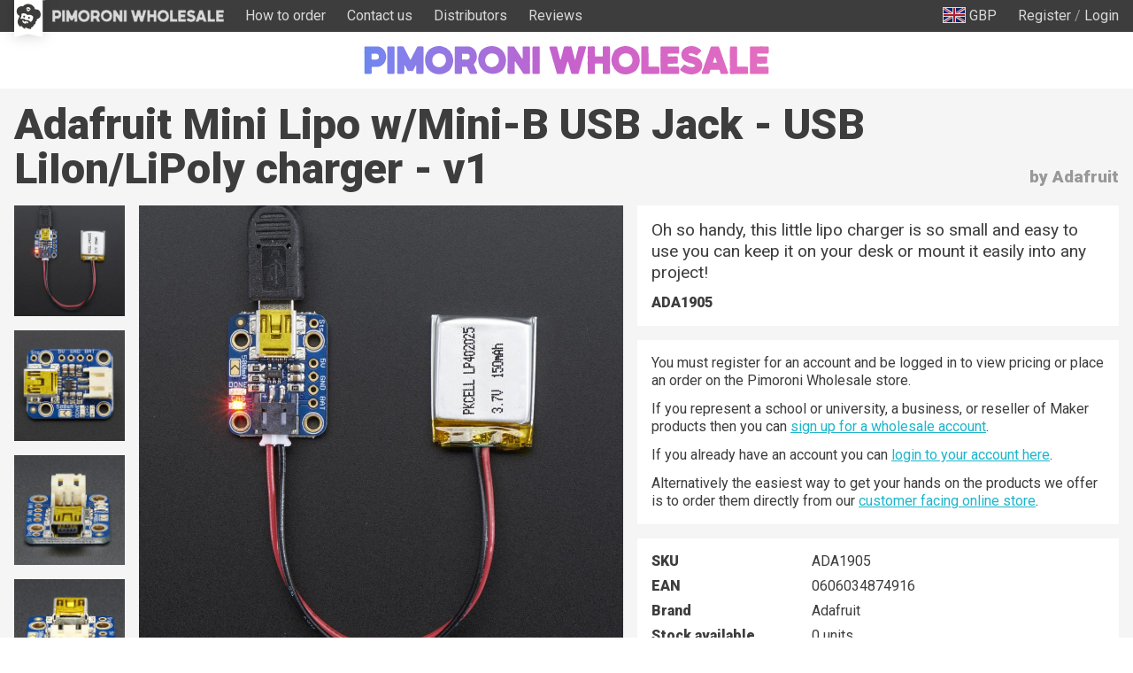

--- FILE ---
content_type: text/html; charset=utf-8
request_url: https://wholesale.pimoroni.com/en-us/products/adafruit-mini-lipo-w-mini-b-usb-jack-usb-liion-lipoly-charger-v1
body_size: 59322
content:
<!DOCTYPE html>
<html lang="en" class="no-js">
  <head>
    <meta charset="utf-8">
    <meta name="msvalidate.01" content="866871AA68214DAE4A6DCB5EBC4B48DD" />
    <meta name="google-site-verification" content="VAvr7XhMY-0pq6up3-5ddI8fJTwStue9CdQ1g5jTRKc" />
    <meta name="format-detection" content="telephone=no">
    <meta name="ahrefs-site-verification" content="80bffae997b5c3871f1ea4060d8d064f356a5688de6275746642e0b44560aa8e">
    <meta name="viewport" content="width=device-width, initial-scale=1.0, viewport-fit=cover">

    <link
      rel="shortcut icon"
      href="//wholesale.pimoroni.com/cdn/shop/t/11/assets/favicon.png?v=73305132679179204801683293647"
      type="image/x-icon" />

    <link href="//wholesale.pimoroni.com/cdn/shop/t/11/assets/pimoroni.css?v=2841130032011086441684755573" rel="stylesheet" type="text/css" media="all" />

    
      <title>Adafruit Mini Lipo w/Mini-B USB Jack - USB LiIon/LiPoly charger - v1 - Pimoroni</title>
    

    
      <meta name="description" content="Oh so handy, this little lipo charger is so small and easy to use you can keep it on your desk or mount it easily into any project!" />
    

    
    <script>
      // localStorage shorthand
      set = (k, v) => {localStorage.setItem(k, v)}
      get = (k, d = null) => {return localStorage.getItem(k) || d}

      // document.write shorthand
      write = (v) => {document.write(v)}

      // url parameter shorthand      
      urlGet = (k, d = null) => {
        const _usp = new URLSearchParams(window.location.search)
        return _usp.get(k) || d
      }

      // logging helpers
      debugging = true
      debug = (...args) => {if(debugging) {console.log("DEBUG:", ...args)}}
      error = (...args) => {if(debugging) {console.error("ERROR:", ...args)}}
      warn = (...args) => {if(debugging) {console.warn("WARNING:", ...args)}}
      todo = (...args) => {if(debugging) {console.warn("TODO:", ...args)}}

      var exchange_rates = {
        "GBP": 1.0,
        "USD": 1.33,
        "EUR": 1.19,
        "JPY": 194.74,
        "AUD": 2.06,
        "NOK": 13.74,
        "CHF": 1.11,
        "NZD": 2.24,
        "CAD": 1.86,
        "BTC": 12.87
      }

      var cart = {"note":null,"attributes":{},"original_total_price":0,"total_price":0,"total_discount":0,"total_weight":0.0,"item_count":0,"items":[],"requires_shipping":false,"currency":"GBP","items_subtotal_price":0,"cart_level_discount_applications":[],"checkout_charge_amount":0}

      
        var product = {"id":4642664316998,"title":"Adafruit Mini Lipo w\/Mini-B USB Jack - USB LiIon\/LiPoly charger - v1","handle":"adafruit-mini-lipo-w-mini-b-usb-jack-usb-liion-lipoly-charger-v1","description":"\u003cp\u003eOh so handy, this little lipo charger is so small and easy to use you can keep it on your desk or mount it easily into any project!\u003c\/p\u003e\n\u003cp\u003eSimply plug it via any MiniUSB cable into a USB port and a 3.7V\/4.2V lithium polymer or lithium ion rechargeable battery into the JST plug on the other end. There are two LEDs - one red and one green. While charging, the red LED is lit. When the battery is fully charged and ready for use, the green LED turns on. Seriously, it could not get more easy.\u003cbr\u003e\u003cbr\u003eCharging is performed in three stages: first a preconditioning charge, then a constant-current fast charge and finally a constant-voltage trickle charge to keep the battery topped-up. The charge current is 100mA by default, so it will work with any size battery and USB port. If you want you can easily change it over to 500mA mode by soldering closed the jumper on the front, for when you'll only bfe charging batteries with 500mAh size or larger.\u003cbr\u003e\u003cbr\u003e\u003cstrong\u003eFor use with our LiPoly\/LiIon batteries only! Other batteries may have different voltage, chemistry, polarity or pinout.\u003c\/strong\u003e\u003c\/p\u003e\n\u003cul\u003e\n\u003cli\u003eComes assembled and tested with a free bonus JST cable!\u003c\/li\u003e\n\u003cli\u003e5V input via Mini-B USB connector\u003c\/li\u003e\n\u003cli\u003eFor charging single Lithium Ion\/Lithium Polymer 3.7\/4.2v batteries (not for older 3.6\/4.1v cells)\u003c\/li\u003e\n\u003cli\u003e100mA charge current, adjustable to 500mA by soldering a jumper closed\u003c\/li\u003e\n\u003c\/ul\u003e\n\u003cp\u003e\u003ca href=\"\/en-us\/?q=bat0\" target=\"_blank\" rel=\"noopener noreferrer\"\u003eBatteries\u003c\/a\u003e not included.\u003c\/p\u003e\n\u003ch2\u003eTECHNICAL DETAILS\u003c\/h2\u003e\n\u003cp\u003eDetails:\u003c\/p\u003e\n\u003cul\u003e\n\u003cli\u003eDimensions: 24mm x 19mm x 2mm \/ 0.9\" x 0.7\" x 0.08\"\u003c\/li\u003e\n\u003cli\u003eHeight w\/ JST: 7mm \/ 0.3\"\u003c\/li\u003e\n\u003cli\u003eWeight: 2.5g\u003c\/li\u003e\n\u003cli\u003e\u003ca href=\"https:\/\/learn.adafruit.com\/adafruit-microlipo-and-minilipo-battery-chargers\/downloads\" target=\"_blank\" rel=\"noopener noreferrer\"\u003eDatasheets, PCB CAD files, and Fritzing objects available in the tutorial\u003c\/a\u003e\u003c\/li\u003e\n\u003c\/ul\u003e","published_at":"2020-07-28T10:23:05+01:00","created_at":"2020-07-28T10:23:12+01:00","vendor":"Adafruit","type":"Power","tags":["Batteries","Power"],"price":575,"price_min":575,"price_max":575,"available":false,"price_varies":false,"compare_at_price":500,"compare_at_price_min":500,"compare_at_price_max":500,"compare_at_price_varies":false,"variants":[{"id":32019837452358,"title":"Default Title","option1":"Default Title","option2":null,"option3":null,"sku":"ADA1905","requires_shipping":true,"taxable":true,"featured_image":null,"available":false,"name":"Adafruit Mini Lipo w\/Mini-B USB Jack - USB LiIon\/LiPoly charger - v1","public_title":null,"options":["Default Title"],"price":575,"weight":5,"compare_at_price":500,"inventory_management":"shopify","barcode":"0606034874916","requires_selling_plan":false,"selling_plan_allocations":[],"quantity_rule":{"min":1,"max":null,"increment":1}}],"images":["\/\/wholesale.pimoroni.com\/cdn\/shop\/products\/1905-07.jpg?v=1595928192","\/\/wholesale.pimoroni.com\/cdn\/shop\/products\/1905-02.jpg?v=1595928192","\/\/wholesale.pimoroni.com\/cdn\/shop\/products\/1905-03.jpg?v=1595928192","\/\/wholesale.pimoroni.com\/cdn\/shop\/products\/1905-04.jpg?v=1595928192","\/\/wholesale.pimoroni.com\/cdn\/shop\/products\/1905-05.jpg?v=1595928192","\/\/wholesale.pimoroni.com\/cdn\/shop\/products\/1905-06.jpg?v=1595928192"],"featured_image":"\/\/wholesale.pimoroni.com\/cdn\/shop\/products\/1905-07.jpg?v=1595928192","options":["Title"],"media":[{"alt":null,"id":6460460269638,"position":1,"preview_image":{"aspect_ratio":1.0,"height":900,"width":900,"src":"\/\/wholesale.pimoroni.com\/cdn\/shop\/products\/1905-07.jpg?v=1595928192"},"aspect_ratio":1.0,"height":900,"media_type":"image","src":"\/\/wholesale.pimoroni.com\/cdn\/shop\/products\/1905-07.jpg?v=1595928192","width":900},{"alt":null,"id":6460460302406,"position":2,"preview_image":{"aspect_ratio":1.0,"height":900,"width":900,"src":"\/\/wholesale.pimoroni.com\/cdn\/shop\/products\/1905-02.jpg?v=1595928192"},"aspect_ratio":1.0,"height":900,"media_type":"image","src":"\/\/wholesale.pimoroni.com\/cdn\/shop\/products\/1905-02.jpg?v=1595928192","width":900},{"alt":null,"id":6460460335174,"position":3,"preview_image":{"aspect_ratio":1.0,"height":900,"width":900,"src":"\/\/wholesale.pimoroni.com\/cdn\/shop\/products\/1905-03.jpg?v=1595928192"},"aspect_ratio":1.0,"height":900,"media_type":"image","src":"\/\/wholesale.pimoroni.com\/cdn\/shop\/products\/1905-03.jpg?v=1595928192","width":900},{"alt":null,"id":6460460367942,"position":4,"preview_image":{"aspect_ratio":1.0,"height":900,"width":900,"src":"\/\/wholesale.pimoroni.com\/cdn\/shop\/products\/1905-04.jpg?v=1595928192"},"aspect_ratio":1.0,"height":900,"media_type":"image","src":"\/\/wholesale.pimoroni.com\/cdn\/shop\/products\/1905-04.jpg?v=1595928192","width":900},{"alt":null,"id":6460460400710,"position":5,"preview_image":{"aspect_ratio":1.0,"height":900,"width":900,"src":"\/\/wholesale.pimoroni.com\/cdn\/shop\/products\/1905-05.jpg?v=1595928192"},"aspect_ratio":1.0,"height":900,"media_type":"image","src":"\/\/wholesale.pimoroni.com\/cdn\/shop\/products\/1905-05.jpg?v=1595928192","width":900},{"alt":null,"id":6460460466246,"position":6,"preview_image":{"aspect_ratio":1.0,"height":1100,"width":1100,"src":"\/\/wholesale.pimoroni.com\/cdn\/shop\/products\/1905-06.jpg?v=1595928192"},"aspect_ratio":1.0,"height":1100,"media_type":"image","src":"\/\/wholesale.pimoroni.com\/cdn\/shop\/products\/1905-06.jpg?v=1595928192","width":1100}],"requires_selling_plan":false,"selling_plan_groups":[],"content":"\u003cp\u003eOh so handy, this little lipo charger is so small and easy to use you can keep it on your desk or mount it easily into any project!\u003c\/p\u003e\n\u003cp\u003eSimply plug it via any MiniUSB cable into a USB port and a 3.7V\/4.2V lithium polymer or lithium ion rechargeable battery into the JST plug on the other end. There are two LEDs - one red and one green. While charging, the red LED is lit. When the battery is fully charged and ready for use, the green LED turns on. Seriously, it could not get more easy.\u003cbr\u003e\u003cbr\u003eCharging is performed in three stages: first a preconditioning charge, then a constant-current fast charge and finally a constant-voltage trickle charge to keep the battery topped-up. The charge current is 100mA by default, so it will work with any size battery and USB port. If you want you can easily change it over to 500mA mode by soldering closed the jumper on the front, for when you'll only bfe charging batteries with 500mAh size or larger.\u003cbr\u003e\u003cbr\u003e\u003cstrong\u003eFor use with our LiPoly\/LiIon batteries only! Other batteries may have different voltage, chemistry, polarity or pinout.\u003c\/strong\u003e\u003c\/p\u003e\n\u003cul\u003e\n\u003cli\u003eComes assembled and tested with a free bonus JST cable!\u003c\/li\u003e\n\u003cli\u003e5V input via Mini-B USB connector\u003c\/li\u003e\n\u003cli\u003eFor charging single Lithium Ion\/Lithium Polymer 3.7\/4.2v batteries (not for older 3.6\/4.1v cells)\u003c\/li\u003e\n\u003cli\u003e100mA charge current, adjustable to 500mA by soldering a jumper closed\u003c\/li\u003e\n\u003c\/ul\u003e\n\u003cp\u003e\u003ca href=\"\/en-us\/?q=bat0\" target=\"_blank\" rel=\"noopener noreferrer\"\u003eBatteries\u003c\/a\u003e not included.\u003c\/p\u003e\n\u003ch2\u003eTECHNICAL DETAILS\u003c\/h2\u003e\n\u003cp\u003eDetails:\u003c\/p\u003e\n\u003cul\u003e\n\u003cli\u003eDimensions: 24mm x 19mm x 2mm \/ 0.9\" x 0.7\" x 0.08\"\u003c\/li\u003e\n\u003cli\u003eHeight w\/ JST: 7mm \/ 0.3\"\u003c\/li\u003e\n\u003cli\u003eWeight: 2.5g\u003c\/li\u003e\n\u003cli\u003e\u003ca href=\"https:\/\/learn.adafruit.com\/adafruit-microlipo-and-minilipo-battery-chargers\/downloads\" target=\"_blank\" rel=\"noopener noreferrer\"\u003eDatasheets, PCB CAD files, and Fritzing objects available in the tutorial\u003c\/a\u003e\u003c\/li\u003e\n\u003c\/ul\u003e"}
      

      /* Zepto v1.2.0-30-gb5ed8d6 - zepto event ajax callbacks deferred - zeptojs.com/license */
      !function(t,e){"function"==typeof define&&define.amd?define(function(){return e(t)}):e(t)}(window,function(t){var e=function(){function L(t){return null==t?String(t):T[S.call(t)]||"object"}function k(t){return"function"==L(t)}function F(t){return null!=t&&t==t.window}function $(t){return null!=t&&t.nodeType==t.DOCUMENT_NODE}function M(t){return"object"==L(t)}function Z(t){return M(t)&&!F(t)&&Object.getPrototypeOf(t)==Object.prototype}function R(t){var e=!!t&&"length"in t&&t.length,n=r.type(t);return"function"!=n&&!F(t)&&("array"==n||0===e||"number"==typeof e&&e>0&&e-1 in t)}function q(t){return a.call(t,function(t){return null!=t})}function W(t){return t.length>0?r.fn.concat.apply([],t):t}function z(t){return t.replace(/::/g,"/").replace(/([A-Z]+)([A-Z][a-z])/g,"$1_$2").replace(/([a-z\d])([A-Z])/g,"$1_$2").replace(/_/g,"-").toLowerCase()}function H(t){return t in l?l[t]:l[t]=new RegExp("(^|\\s)"+t+"(\\s|$)")}function V(t,e){return"number"!=typeof e||h[z(t)]?e:e+"px"}function _(t){var e,n;return c[t]||(e=f.createElement(t),f.body.appendChild(e),n=getComputedStyle(e,"").getPropertyValue("display"),e.parentNode.removeChild(e),"none"==n&&(n="block"),c[t]=n),c[t]}function B(t){return"children"in t?u.call(t.children):r.map(t.childNodes,function(t){return 1==t.nodeType?t:void 0})}function I(t,e){var n,r=t?t.length:0;for(n=0;r>n;n++)this[n]=t[n];this.length=r,this.selector=e||""}function X(t,r,i){for(n in r)i&&(Z(r[n])||D(r[n]))?(Z(r[n])&&!Z(t[n])&&(t[n]={}),D(r[n])&&!D(t[n])&&(t[n]=[]),X(t[n],r[n],i)):r[n]!==e&&(t[n]=r[n])}function J(t,e){return null==e?r(t):r(t).filter(e)}function U(t,e,n,r){return k(e)?e.call(t,n,r):e}function Y(t,e,n){null==n?t.removeAttribute(e):t.setAttribute(e,n)}function G(t,n){var r=t.className||"",i=r&&r.baseVal!==e;return n===e?i?r.baseVal:r:void(i?r.baseVal=n:t.className=n)}function K(t){try{return t?"true"==t||("false"==t?!1:"null"==t?null:+t+""==t?+t:/^[\[\{]/.test(t)?r.parseJSON(t):t):t}catch(e){return t}}function Q(t,e){e(t);for(var n=0,r=t.childNodes.length;r>n;n++)Q(t.childNodes[n],e)}var e,n,r,i,N,O,o=[],s=o.concat,a=o.filter,u=o.slice,f=t.document,c={},l={},h={"column-count":1,columns:1,"font-weight":1,"line-height":1,opacity:1,"z-index":1,zoom:1},p=/^\s*<(\w+|!)[^>]*>/,d=/^<(\w+)\s*\/?>(?:<\/\1>|)$/,m=/<(?!area|br|col|embed|hr|img|input|link|meta|param)(([\w:]+)[^>]*)\/>/gi,g=/^(?:body|html)$/i,v=/([A-Z])/g,y=["val","css","html","text","data","width","height","offset"],x=["after","prepend","before","append"],b=f.createElement("table"),E=f.createElement("tr"),w={tr:f.createElement("tbody"),tbody:b,thead:b,tfoot:b,td:E,th:E,"*":f.createElement("div")},j=/^[\w-]*$/,T={},S=T.toString,C={},P=f.createElement("div"),A={tabindex:"tabIndex",readonly:"readOnly","for":"htmlFor","class":"className",maxlength:"maxLength",cellspacing:"cellSpacing",cellpadding:"cellPadding",rowspan:"rowSpan",colspan:"colSpan",usemap:"useMap",frameborder:"frameBorder",contenteditable:"contentEditable"},D=Array.isArray||function(t){return t instanceof Array};return C.matches=function(t,e){if(!e||!t||1!==t.nodeType)return!1;var n=t.matches||t.webkitMatchesSelector||t.mozMatchesSelector||t.oMatchesSelector||t.matchesSelector;if(n)return n.call(t,e);var r,i=t.parentNode,o=!i;return o&&(i=P).appendChild(t),r=~C.qsa(i,e).indexOf(t),o&&P.removeChild(t),r},N=function(t){return t.replace(/-+(.)?/g,function(t,e){return e?e.toUpperCase():""})},O=function(t){return a.call(t,function(e,n){return t.indexOf(e)==n})},C.fragment=function(t,n,i){var o,s,a;return d.test(t)&&(o=r(f.createElement(RegExp.$1))),o||(t.replace&&(t=t.replace(m,"<$1></$2>")),n===e&&(n=p.test(t)&&RegExp.$1),n in w||(n="*"),a=w[n],a.innerHTML=""+t,o=r.each(u.call(a.childNodes),function(){a.removeChild(this)})),Z(i)&&(s=r(o),r.each(i,function(t,e){y.indexOf(t)>-1?s[t](e):s.attr(t,e)})),o},C.Z=function(t,e){return new I(t,e)},C.isZ=function(t){return t instanceof C.Z},C.init=function(t,n){var i;if(!t)return C.Z();if("string"==typeof t)if(t=t.trim(),"<"==t[0]&&p.test(t))i=C.fragment(t,RegExp.$1,n),t=null;else{if(n!==e)return r(n).find(t);i=C.qsa(f,t)}else{if(k(t))return r(f).ready(t);if(C.isZ(t))return t;if(D(t))i=q(t);else if(M(t))i=[t],t=null;else if(p.test(t))i=C.fragment(t.trim(),RegExp.$1,n),t=null;else{if(n!==e)return r(n).find(t);i=C.qsa(f,t)}}return C.Z(i,t)},r=function(t,e){return C.init(t,e)},r.extend=function(t){var e,n=u.call(arguments,1);return"boolean"==typeof t&&(e=t,t=n.shift()),n.forEach(function(n){X(t,n,e)}),t},C.qsa=function(t,e){var n,r="#"==e[0],i=!r&&"."==e[0],o=r||i?e.slice(1):e,s=j.test(o);return t.getElementById&&s&&r?(n=t.getElementById(o))?[n]:[]:1!==t.nodeType&&9!==t.nodeType&&11!==t.nodeType?[]:u.call(s&&!r&&t.getElementsByClassName?i?t.getElementsByClassName(o):t.getElementsByTagName(e):t.querySelectorAll(e))},r.contains=f.documentElement.contains?function(t,e){return t!==e&&t.contains(e)}:function(t,e){for(;e&&(e=e.parentNode);)if(e===t)return!0;return!1},r.type=L,r.isFunction=k,r.isWindow=F,r.isArray=D,r.isPlainObject=Z,r.isEmptyObject=function(t){var e;for(e in t)return!1;return!0},r.isNumeric=function(t){var e=Number(t),n=typeof t;return null!=t&&"boolean"!=n&&("string"!=n||t.length)&&!isNaN(e)&&isFinite(e)||!1},r.inArray=function(t,e,n){return o.indexOf.call(e,t,n)},r.camelCase=N,r.trim=function(t){return null==t?"":String.prototype.trim.call(t)},r.uuid=0,r.support={},r.expr={},r.noop=function(){},r.map=function(t,e){var n,i,o,r=[];if(R(t))for(i=0;i<t.length;i++)n=e(t[i],i),null!=n&&r.push(n);else for(o in t)n=e(t[o],o),null!=n&&r.push(n);return W(r)},r.each=function(t,e){var n,r;if(R(t)){for(n=0;n<t.length;n++)if(e.call(t[n],n,t[n])===!1)return t}else for(r in t)if(e.call(t[r],r,t[r])===!1)return t;return t},r.grep=function(t,e){return a.call(t,e)},t.JSON&&(r.parseJSON=JSON.parse),r.each("Boolean Number String Function Array Date RegExp Object Error".split(" "),function(t,e){T["[object "+e+"]"]=e.toLowerCase()}),r.fn={constructor:C.Z,length:0,forEach:o.forEach,reduce:o.reduce,push:o.push,sort:o.sort,splice:o.splice,indexOf:o.indexOf,concat:function(){var t,e,n=[];for(t=0;t<arguments.length;t++)e=arguments[t],n[t]=C.isZ(e)?e.toArray():e;return s.apply(C.isZ(this)?this.toArray():this,n)},map:function(t){return r(r.map(this,function(e,n){return t.call(e,n,e)}))},slice:function(){return r(u.apply(this,arguments))},ready:function(e){if("complete"===f.readyState||"loading"!==f.readyState&&!f.documentElement.doScroll)setTimeout(function(){e(r)},0);else{var n=function(){f.removeEventListener("DOMContentLoaded",n,!1),t.removeEventListener("load",n,!1),e(r)};f.addEventListener("DOMContentLoaded",n,!1),t.addEventListener("load",n,!1)}return this},get:function(t){return t===e?u.call(this):this[t>=0?t:t+this.length]},toArray:function(){return this.get()},size:function(){return this.length},remove:function(){return this.each(function(){null!=this.parentNode&&this.parentNode.removeChild(this)})},each:function(t){return o.every.call(this,function(e,n){return t.call(e,n,e)!==!1}),this},filter:function(t){return k(t)?this.not(this.not(t)):r(a.call(this,function(e){return C.matches(e,t)}))},add:function(t,e){return r(O(this.concat(r(t,e))))},is:function(t){return"string"==typeof t?this.length>0&&C.matches(this[0],t):t&&this.selector==t.selector},not:function(t){var n=[];if(k(t)&&t.call!==e)this.each(function(e){t.call(this,e)||n.push(this)});else{var i="string"==typeof t?this.filter(t):R(t)&&k(t.item)?u.call(t):r(t);this.forEach(function(t){i.indexOf(t)<0&&n.push(t)})}return r(n)},has:function(t){return this.filter(function(){return M(t)?r.contains(this,t):r(this).find(t).size()})},eq:function(t){return-1===t?this.slice(t):this.slice(t,+t+1)},first:function(){var t=this[0];return t&&!M(t)?t:r(t)},last:function(){var t=this[this.length-1];return t&&!M(t)?t:r(t)},find:function(t){var e,n=this;return e=t?"object"==typeof t?r(t).filter(function(){var t=this;return o.some.call(n,function(e){return r.contains(e,t)})}):1==this.length?r(C.qsa(this[0],t)):this.map(function(){return C.qsa(this,t)}):r()},closest:function(t,e){var n=[],i="object"==typeof t&&r(t);return this.each(function(r,o){for(;o&&!(i?i.indexOf(o)>=0:C.matches(o,t));)o=o!==e&&!$(o)&&o.parentNode;o&&n.indexOf(o)<0&&n.push(o)}),r(n)},parents:function(t){for(var e=[],n=this;n.length>0;)n=r.map(n,function(t){return(t=t.parentNode)&&!$(t)&&e.indexOf(t)<0?(e.push(t),t):void 0});return J(e,t)},parent:function(t){return J(O(this.pluck("parentNode")),t)},children:function(t){return J(this.map(function(){return B(this)}),t)},contents:function(){return this.map(function(){return this.contentDocument||u.call(this.childNodes)})},siblings:function(t){return J(this.map(function(t,e){return a.call(B(e.parentNode),function(t){return t!==e})}),t)},empty:function(){return this.each(function(){this.innerHTML=""})},pluck:function(t){return r.map(this,function(e){return e[t]})},show:function(){return this.each(function(){"none"==this.style.display&&(this.style.display=""),"none"==getComputedStyle(this,"").getPropertyValue("display")&&(this.style.display=_(this.nodeName))})},replaceWith:function(t){return this.before(t).remove()},wrap:function(t){var e=k(t);if(this[0]&&!e)var n=r(t).get(0),i=n.parentNode||this.length>1;return this.each(function(o){r(this).wrapAll(e?t.call(this,o):i?n.cloneNode(!0):n)})},wrapAll:function(t){if(this[0]){r(this[0]).before(t=r(t));for(var e;(e=t.children()).length;)t=e.first();r(t).append(this)}return this},wrapInner:function(t){var e=k(t);return this.each(function(n){var i=r(this),o=i.contents(),s=e?t.call(this,n):t;o.length?o.wrapAll(s):i.append(s)})},unwrap:function(){return this.parent().each(function(){r(this).replaceWith(r(this).children())}),this},clone:function(){return this.map(function(){return this.cloneNode(!0)})},hide:function(){return this.css("display","none")},toggle:function(t){return this.each(function(){var n=r(this);(t===e?"none"==n.css("display"):t)?n.show():n.hide()})},prev:function(t){return r(this.pluck("previousElementSibling")).filter(t||"*")},next:function(t){return r(this.pluck("nextElementSibling")).filter(t||"*")},html:function(t){return 0 in arguments?this.each(function(e){var n=this.innerHTML;r(this).empty().append(U(this,t,e,n))}):0 in this?this[0].innerHTML:null},text:function(t){return 0 in arguments?this.each(function(e){var n=U(this,t,e,this.textContent);this.textContent=null==n?"":""+n}):0 in this?this.pluck("textContent").join(""):null},attr:function(t,r){var i;return"string"!=typeof t||1 in arguments?this.each(function(e){if(1===this.nodeType)if(M(t))for(n in t)Y(this,n,t[n]);else Y(this,t,U(this,r,e,this.getAttribute(t)))}):0 in this&&1==this[0].nodeType&&null!=(i=this[0].getAttribute(t))?i:e},removeAttr:function(t){return this.each(function(){1===this.nodeType&&t.split(" ").forEach(function(t){Y(this,t)},this)})},prop:function(t,e){return t=A[t]||t,"string"!=typeof t||1 in arguments?this.each(function(r){if(M(t))for(n in t)this[A[n]||n]=t[n];else this[t]=U(this,e,r,this[t])}):this[0]&&this[0][t]},removeProp:function(t){return t=A[t]||t,this.each(function(){delete this[t]})},data:function(t,n){var r="data-"+t.replace(v,"-$1").toLowerCase(),i=1 in arguments?this.attr(r,n):this.attr(r);return null!==i?K(i):e},val:function(t){return 0 in arguments?(null==t&&(t=""),this.each(function(e){this.value=U(this,t,e,this.value)})):this[0]&&(this[0].multiple?r(this[0]).find("option").filter(function(){return this.selected}).pluck("value"):this[0].value)},offset:function(e){if(e)return this.each(function(t){var n=r(this),i=U(this,e,t,n.offset()),o=n.offsetParent().offset(),s={top:i.top-o.top,left:i.left-o.left};"static"==n.css("position")&&(s.position="relative"),n.css(s)});if(!this.length)return null;if(f.documentElement!==this[0]&&!r.contains(f.documentElement,this[0]))return{top:0,left:0};var n=this[0].getBoundingClientRect();return{left:n.left+t.pageXOffset,top:n.top+t.pageYOffset,width:Math.round(n.width),height:Math.round(n.height)}},css:function(t,e){if(arguments.length<2){var i=this[0];if("string"==typeof t){if(!i)return;return i.style[N(t)]||getComputedStyle(i,"").getPropertyValue(t)}if(D(t)){if(!i)return;var o={},s=getComputedStyle(i,"");return r.each(t,function(t,e){o[e]=i.style[N(e)]||s.getPropertyValue(e)}),o}}var a="";if("string"==L(t))e||0===e?a=z(t)+":"+V(t,e):this.each(function(){this.style.removeProperty(z(t))});else for(n in t)t[n]||0===t[n]?a+=z(n)+":"+V(n,t[n])+";":this.each(function(){this.style.removeProperty(z(n))});return this.each(function(){this.style.cssText+=";"+a})},index:function(t){return t?this.indexOf(r(t)[0]):this.parent().children().indexOf(this[0])},hasClass:function(t){return t?o.some.call(this,function(t){return this.test(G(t))},H(t)):!1},addClass:function(t){return t?this.each(function(e){if("className"in this){i=[];var n=G(this),o=U(this,t,e,n);o.split(/\s+/g).forEach(function(t){r(this).hasClass(t)||i.push(t)},this),i.length&&G(this,n+(n?" ":"")+i.join(" "))}}):this},removeClass:function(t){return this.each(function(n){if("className"in this){if(t===e)return G(this,"");i=G(this),U(this,t,n,i).split(/\s+/g).forEach(function(t){i=i.replace(H(t)," ")}),G(this,i.trim())}})},toggleClass:function(t,n){return t?this.each(function(i){var o=r(this),s=U(this,t,i,G(this));s.split(/\s+/g).forEach(function(t){(n===e?!o.hasClass(t):n)?o.addClass(t):o.removeClass(t)})}):this},scrollTop:function(t){if(this.length){var n="scrollTop"in this[0];return t===e?n?this[0].scrollTop:this[0].pageYOffset:this.each(n?function(){this.scrollTop=t}:function(){this.scrollTo(this.scrollX,t)})}},scrollLeft:function(t){if(this.length){var n="scrollLeft"in this[0];return t===e?n?this[0].scrollLeft:this[0].pageXOffset:this.each(n?function(){this.scrollLeft=t}:function(){this.scrollTo(t,this.scrollY)})}},position:function(){if(this.length){var t=this[0],e=this.offsetParent(),n=this.offset(),i=g.test(e[0].nodeName)?{top:0,left:0}:e.offset();return n.top-=parseFloat(r(t).css("margin-top"))||0,n.left-=parseFloat(r(t).css("margin-left"))||0,i.top+=parseFloat(r(e[0]).css("border-top-width"))||0,i.left+=parseFloat(r(e[0]).css("border-left-width"))||0,{top:n.top-i.top,left:n.left-i.left}}},offsetParent:function(){return this.map(function(){for(var t=this.offsetParent||f.body;t&&!g.test(t.nodeName)&&"static"==r(t).css("position");)t=t.offsetParent;return t})}},r.fn.detach=r.fn.remove,["width","height"].forEach(function(t){var n=t.replace(/./,function(t){return t[0].toUpperCase()});r.fn[t]=function(i){var o,s=this[0];return i===e?F(s)?s["inner"+n]:$(s)?s.documentElement["scroll"+n]:(o=this.offset())&&o[t]:this.each(function(e){s=r(this),s.css(t,U(this,i,e,s[t]()))})}}),x.forEach(function(n,i){var o=i%2;r.fn[n]=function(){var n,a,s=r.map(arguments,function(t){var i=[];return n=L(t),"array"==n?(t.forEach(function(t){return t.nodeType!==e?i.push(t):r.zepto.isZ(t)?i=i.concat(t.get()):void(i=i.concat(C.fragment(t)))}),i):"object"==n||null==t?t:C.fragment(t)}),u=this.length>1;return s.length<1?this:this.each(function(e,n){a=o?n:n.parentNode,n=0==i?n.nextSibling:1==i?n.firstChild:2==i?n:null;var c=r.contains(f.documentElement,a);s.forEach(function(e){if(u)e=e.cloneNode(!0);else if(!a)return r(e).remove();a.insertBefore(e,n),c&&Q(e,function(e){if(!(null==e.nodeName||"SCRIPT"!==e.nodeName.toUpperCase()||e.type&&"text/javascript"!==e.type||e.src)){var n=e.ownerDocument?e.ownerDocument.defaultView:t;n.eval.call(n,e.innerHTML)}})})})},r.fn[o?n+"To":"insert"+(i?"Before":"After")]=function(t){return r(t)[n](this),this}}),C.Z.prototype=I.prototype=r.fn,C.uniq=O,C.deserializeValue=K,r.zepto=C,r}();return t.Zepto=e,void 0===t.$&&(t.$=e),function(e){function h(t){return t._zid||(t._zid=n++)}function p(t,e,n,r){if(e=d(e),e.ns)var i=m(e.ns);return(a[h(t)]||[]).filter(function(t){return t&&(!e.e||t.e==e.e)&&(!e.ns||i.test(t.ns))&&(!n||h(t.fn)===h(n))&&(!r||t.sel==r)})}function d(t){var e=(""+t).split(".");return{e:e[0],ns:e.slice(1).sort().join(" ")}}function m(t){return new RegExp("(?:^| )"+t.replace(" "," .* ?")+"(?: |$)")}function g(t,e){return t.del&&!f&&t.e in c||!!e}function v(t){return l[t]||f&&c[t]||t}function y(t,n,i,o,s,u,f){var c=h(t),p=a[c]||(a[c]=[]);n.split(/\s/).forEach(function(n){if("ready"==n)return e(document).ready(i);var a=d(n);a.fn=i,a.sel=s,a.e in l&&(i=function(t){var n=t.relatedTarget;return!n||n!==this&&!e.contains(this,n)?a.fn.apply(this,arguments):void 0}),a.del=u;var c=u||i;a.proxy=function(e){if(e=T(e),!e.isImmediatePropagationStopped()){e.data=o;var n=c.apply(t,e._args==r?[e]:[e].concat(e._args));return n===!1&&(e.preventDefault(),e.stopPropagation()),n}},a.i=p.length,p.push(a),"addEventListener"in t&&t.addEventListener(v(a.e),a.proxy,g(a,f))})}function x(t,e,n,r,i){var o=h(t);(e||"").split(/\s/).forEach(function(e){p(t,e,n,r).forEach(function(e){delete a[o][e.i],"removeEventListener"in t&&t.removeEventListener(v(e.e),e.proxy,g(e,i))})})}function T(t,n){if(n||!t.isDefaultPrevented){n||(n=t),e.each(j,function(e,r){var i=n[e];t[e]=function(){return this[r]=b,i&&i.apply(n,arguments)},t[r]=E});try{t.timeStamp||(t.timeStamp=Date.now())}catch(i){}(n.defaultPrevented!==r?n.defaultPrevented:"returnValue"in n?n.returnValue===!1:n.getPreventDefault&&n.getPreventDefault())&&(t.isDefaultPrevented=b)}return t}function S(t){var e,n={originalEvent:t};for(e in t)w.test(e)||t[e]===r||(n[e]=t[e]);return T(n,t)}var r,n=1,i=Array.prototype.slice,o=e.isFunction,s=function(t){return"string"==typeof t},a={},u={},f="onfocusin"in t,c={focus:"focusin",blur:"focusout"},l={mouseenter:"mouseover",mouseleave:"mouseout"};u.click=u.mousedown=u.mouseup=u.mousemove="MouseEvents",e.event={add:y,remove:x},e.proxy=function(t,n){var r=2 in arguments&&i.call(arguments,2);if(o(t)){var a=function(){return t.apply(n,r?r.concat(i.call(arguments)):arguments)};return a._zid=h(t),a}if(s(n))return r?(r.unshift(t[n],t),e.proxy.apply(null,r)):e.proxy(t[n],t);throw new TypeError("expected function")},e.fn.bind=function(t,e,n){return this.on(t,e,n)},e.fn.unbind=function(t,e){return this.off(t,e)},e.fn.one=function(t,e,n,r){return this.on(t,e,n,r,1)};var b=function(){return!0},E=function(){return!1},w=/^([A-Z]|returnValue$|layer[XY]$|webkitMovement[XY]$)/,j={preventDefault:"isDefaultPrevented",stopImmediatePropagation:"isImmediatePropagationStopped",stopPropagation:"isPropagationStopped"};e.fn.delegate=function(t,e,n){return this.on(e,t,n)},e.fn.undelegate=function(t,e,n){return this.off(e,t,n)},e.fn.live=function(t,n){return e(document.body).delegate(this.selector,t,n),this},e.fn.die=function(t,n){return e(document.body).undelegate(this.selector,t,n),this},e.fn.on=function(t,n,a,u,f){var c,l,h=this;return t&&!s(t)?(e.each(t,function(t,e){h.on(t,n,a,e,f)}),h):(s(n)||o(u)||u===!1||(u=a,a=n,n=r),(u===r||a===!1)&&(u=a,a=r),u===!1&&(u=E),h.each(function(r,o){f&&(c=function(t){return x(o,t.type,u),u.apply(this,arguments)}),n&&(l=function(t){var r,s=e(t.target).closest(n,o).get(0);return s&&s!==o?(r=e.extend(S(t),{currentTarget:s,liveFired:o}),(c||u).apply(s,[r].concat(i.call(arguments,1)))):void 0}),y(o,t,u,a,n,l||c)}))},e.fn.off=function(t,n,i){var a=this;return t&&!s(t)?(e.each(t,function(t,e){a.off(t,n,e)}),a):(s(n)||o(i)||i===!1||(i=n,n=r),i===!1&&(i=E),a.each(function(){x(this,t,i,n)}))},e.fn.trigger=function(t,n){return t=s(t)||e.isPlainObject(t)?e.Event(t):T(t),t._args=n,this.each(function(){t.type in c&&"function"==typeof this[t.type]?this[t.type]():"dispatchEvent"in this?this.dispatchEvent(t):e(this).triggerHandler(t,n)})},e.fn.triggerHandler=function(t,n){var r,i;return this.each(function(o,a){r=S(s(t)?e.Event(t):t),r._args=n,r.target=a,e.each(p(a,t.type||t),function(t,e){return i=e.proxy(r),r.isImmediatePropagationStopped()?!1:void 0})}),i},"focusin focusout focus blur load resize scroll unload click dblclick mousedown mouseup mousemove mouseover mouseout mouseenter mouseleave change select keydown keypress keyup error".split(" ").forEach(function(t){e.fn[t]=function(e){return 0 in arguments?this.bind(t,e):this.trigger(t)}}),e.Event=function(t,e){s(t)||(e=t,t=e.type);var n=document.createEvent(u[t]||"Events"),r=!0;if(e)for(var i in e)"bubbles"==i?r=!!e[i]:n[i]=e[i];return n.initEvent(t,r,!0),T(n)}}(e),function(e){function p(t,n,r){var i=e.Event(n);return e(t).trigger(i,r),!i.isDefaultPrevented()}function d(t,e,n,i){return t.global?p(e||r,n,i):void 0}function m(t){t.global&&0===e.active++&&d(t,null,"ajaxStart")}function g(t){t.global&&!--e.active&&d(t,null,"ajaxStop")}function v(t,e){var n=e.context;return e.beforeSend.call(n,t,e)===!1||d(e,n,"ajaxBeforeSend",[t,e])===!1?!1:void d(e,n,"ajaxSend",[t,e])}function y(t,e,n,r){var i=n.context,o="success";n.success.call(i,t,o,e),r&&r.resolveWith(i,[t,o,e]),d(n,i,"ajaxSuccess",[e,n,t]),b(o,e,n)}function x(t,e,n,r,i){var o=r.context;r.error.call(o,n,e,t),i&&i.rejectWith(o,[n,e,t]),d(r,o,"ajaxError",[n,r,t||e]),b(e,n,r)}function b(t,e,n){var r=n.context;n.complete.call(r,e,t),d(n,r,"ajaxComplete",[e,n]),g(n)}function E(t,e,n){if(n.dataFilter==w)return t;var r=n.context;return n.dataFilter.call(r,t,e)}function w(){}function j(t){return t&&(t=t.split(";",2)[0]),t&&(t==c?"html":t==f?"json":a.test(t)?"script":u.test(t)&&"xml")||"text"}function T(t,e){return""==e?t:(t+"&"+e).replace(/[&?]{1,2}/,"?")}function S(t){t.processData&&t.data&&"string"!=e.type(t.data)&&(t.data=e.param(t.data,t.traditional)),!t.data||t.type&&"GET"!=t.type.toUpperCase()&&"jsonp"!=t.dataType||(t.url=T(t.url,t.data),t.data=void 0)}function C(t,n,r,i){return e.isFunction(n)&&(i=r,r=n,n=void 0),e.isFunction(r)||(i=r,r=void 0),{url:t,data:n,success:r,dataType:i}}function O(t,n,r,i){var o,s=e.isArray(n),a=e.isPlainObject(n);e.each(n,function(n,u){o=e.type(u),i&&(n=r?i:i+"["+(a||"object"==o||"array"==o?n:"")+"]"),!i&&s?t.add(u.name,u.value):"array"==o||!r&&"object"==o?O(t,u,r,n):t.add(n,u)})}var i,o,n=+new Date,r=t.document,s=/<script\b[^<]*(?:(?!<\/script>)<[^<]*)*<\/script>/gi,a=/^(?:text|application)\/javascript/i,u=/^(?:text|application)\/xml/i,f="application/json",c="text/html",l=/^\s*$/,h=r.createElement("a");h.href=t.location.href,e.active=0,e.ajaxJSONP=function(i,o){if(!("type"in i))return e.ajax(i);var c,p,s=i.jsonpCallback,a=(e.isFunction(s)?s():s)||"Zepto"+n++,u=r.createElement("script"),f=t[a],l=function(t){e(u).triggerHandler("error",t||"abort")},h={abort:l};return o&&o.promise(h),e(u).on("load error",function(n,r){clearTimeout(p),e(u).off().remove(),"error"!=n.type&&c?y(c[0],h,i,o):x(null,r||"error",h,i,o),t[a]=f,c&&e.isFunction(f)&&f(c[0]),f=c=void 0}),v(h,i)===!1?(l("abort"),h):(t[a]=function(){c=arguments},u.src=i.url.replace(/\?(.+)=\?/,"?$1="+a),r.head.appendChild(u),i.timeout>0&&(p=setTimeout(function(){l("timeout")},i.timeout)),h)},e.ajaxSettings={type:"GET",beforeSend:w,success:w,error:w,complete:w,context:null,global:!0,xhr:function(){return new t.XMLHttpRequest},accepts:{script:"text/javascript, application/javascript, application/x-javascript",json:f,xml:"application/xml, text/xml",html:c,text:"text/plain"},crossDomain:!1,timeout:0,processData:!0,cache:!0,dataFilter:w},e.ajax=function(n){var u,f,s=e.extend({},n||{}),a=e.Deferred&&e.Deferred();for(i in e.ajaxSettings)void 0===s[i]&&(s[i]=e.ajaxSettings[i]);m(s),s.crossDomain||(u=r.createElement("a"),u.href=s.url,u.href=u.href,s.crossDomain=h.protocol+"//"+h.host!=u.protocol+"//"+u.host),s.url||(s.url=t.location.toString()),(f=s.url.indexOf("#"))>-1&&(s.url=s.url.slice(0,f)),S(s);var c=s.dataType,p=/\?.+=\?/.test(s.url);if(p&&(c="jsonp"),s.cache!==!1&&(n&&n.cache===!0||"script"!=c&&"jsonp"!=c)||(s.url=T(s.url,"_="+Date.now())),"jsonp"==c)return p||(s.url=T(s.url,s.jsonp?s.jsonp+"=?":s.jsonp===!1?"":"callback=?")),e.ajaxJSONP(s,a);var P,d=s.accepts[c],g={},b=function(t,e){g[t.toLowerCase()]=[t,e]},C=/^([\w-]+:)\/\//.test(s.url)?RegExp.$1:t.location.protocol,N=s.xhr(),O=N.setRequestHeader;if(a&&a.promise(N),s.crossDomain||b("X-Requested-With","XMLHttpRequest"),b("Accept",d||"*/*"),(d=s.mimeType||d)&&(d.indexOf(",")>-1&&(d=d.split(",",2)[0]),N.overrideMimeType&&N.overrideMimeType(d)),(s.contentType||s.contentType!==!1&&s.data&&"GET"!=s.type.toUpperCase())&&b("Content-Type",s.contentType||"application/x-www-form-urlencoded"),s.headers)for(o in s.headers)b(o,s.headers[o]);if(N.setRequestHeader=b,N.onreadystatechange=function(){if(4==N.readyState){N.onreadystatechange=w,clearTimeout(P);var t,n=!1;if(N.status>=200&&N.status<300||304==N.status||0==N.status&&"file:"==C){if(c=c||j(s.mimeType||N.getResponseHeader("content-type")),"arraybuffer"==N.responseType||"blob"==N.responseType)t=N.response;else{t=N.responseText;try{t=E(t,c,s),"script"==c?(1,eval)(t):"xml"==c?t=N.responseXML:"json"==c&&(t=l.test(t)?null:e.parseJSON(t))}catch(r){n=r}if(n)return x(n,"parsererror",N,s,a)}y(t,N,s,a)}else x(N.statusText||null,N.status?"error":"abort",N,s,a)}},v(N,s)===!1)return N.abort(),x(null,"abort",N,s,a),N;var A="async"in s?s.async:!0;if(N.open(s.type,s.url,A,s.username,s.password),s.xhrFields)for(o in s.xhrFields)N[o]=s.xhrFields[o];for(o in g)O.apply(N,g[o]);return s.timeout>0&&(P=setTimeout(function(){N.onreadystatechange=w,N.abort(),x(null,"timeout",N,s,a)},s.timeout)),N.send(s.data?s.data:null),N},e.get=function(){return e.ajax(C.apply(null,arguments))},e.post=function(){var t=C.apply(null,arguments);return t.type="POST",e.ajax(t)},e.getJSON=function(){var t=C.apply(null,arguments);return t.dataType="json",e.ajax(t)},e.fn.load=function(t,n,r){if(!this.length)return this;var a,i=this,o=t.split(/\s/),u=C(t,n,r),f=u.success;return o.length>1&&(u.url=o[0],a=o[1]),u.success=function(t){i.html(a?e("<div>").html(t.replace(s,"")).find(a):t),f&&f.apply(i,arguments)},e.ajax(u),this};var N=encodeURIComponent;e.param=function(t,n){var r=[];return r.add=function(t,n){e.isFunction(n)&&(n=n()),null==n&&(n=""),this.push(N(t)+"="+N(n))},O(r,t,n),r.join("&").replace(/%20/g,"+")}}(e),function(t){t.Callbacks=function(e){e=t.extend({},e);var n,r,i,o,s,a,u=[],f=!e.once&&[],c=function(t){for(n=e.memory&&t,r=!0,a=o||0,o=0,s=u.length,i=!0;u&&s>a;++a)if(u[a].apply(t[0],t[1])===!1&&e.stopOnFalse){n=!1;break}i=!1,u&&(f?f.length&&c(f.shift()):n?u.length=0:l.disable())},l={add:function(){if(u){var r=u.length,a=function(n){t.each(n,function(t,n){"function"==typeof n?e.unique&&l.has(n)||u.push(n):n&&n.length&&"string"!=typeof n&&a(n)})};a(arguments),i?s=u.length:n&&(o=r,c(n))}return this},remove:function(){return u&&t.each(arguments,function(e,n){for(var r;(r=t.inArray(n,u,r))>-1;)u.splice(r,1),i&&(s>=r&&--s,a>=r&&--a)}),this},has:function(e){return!(!u||!(e?t.inArray(e,u)>-1:u.length))},empty:function(){return s=u.length=0,this},disable:function(){return u=f=n=void 0,this},disabled:function(){return!u},lock:function(){return f=void 0,n||l.disable(),this},locked:function(){return!f},fireWith:function(t,e){return!u||r&&!f||(e=e||[],e=[t,e.slice?e.slice():e],i?f.push(e):c(e)),this},fire:function(){return l.fireWith(this,arguments)},fired:function(){return!!r}};return l}}(e),function(t){function n(e){var r=[["resolve","done",t.Callbacks({once:1,memory:1}),"resolved"],["reject","fail",t.Callbacks({once:1,memory:1}),"rejected"],["notify","progress",t.Callbacks({memory:1})]],i="pending",o={state:function(){return i},always:function(){return s.done(arguments).fail(arguments),this},then:function(){var e=arguments;return n(function(n){t.each(r,function(r,i){var a=t.isFunction(e[r])&&e[r];s[i[1]](function(){var e=a&&a.apply(this,arguments);if(e&&t.isFunction(e.promise))e.promise().done(n.resolve).fail(n.reject).progress(n.notify);else{var r=this===o?n.promise():this,s=a?[e]:arguments;n[i[0]+"With"](r,s)}})}),e=null}).promise()},promise:function(e){return null!=e?t.extend(e,o):o}},s={};return t.each(r,function(t,e){var n=e[2],a=e[3];o[e[1]]=n.add,a&&n.add(function(){i=a},r[1^t][2].disable,r[2][2].lock),s[e[0]]=function(){return s[e[0]+"With"](this===s?o:this,arguments),this},s[e[0]+"With"]=n.fireWith}),o.promise(s),e&&e.call(s,s),s}var e=Array.prototype.slice;t.when=function(r){var f,c,l,i=e.call(arguments),o=i.length,s=0,a=1!==o||r&&t.isFunction(r.promise)?o:0,u=1===a?r:n(),h=function(t,n,r){return function(i){n[t]=this,r[t]=arguments.length>1?e.call(arguments):i,r===f?u.notifyWith(n,r):--a||u.resolveWith(n,r)}};if(o>1)for(f=new Array(o),c=new Array(o),l=new Array(o);o>s;++s)i[s]&&t.isFunction(i[s].promise)?i[s].promise().done(h(s,l,i)).fail(u.reject).progress(h(s,c,f)):--a;return a||u.resolveWith(l,i),u.promise()},t.Deferred=n}(e),e});

      // algoliasearch lite 4.5.1
      !function(e,t){"object"==typeof exports&&"undefined"!=typeof module?module.exports=t():"function"==typeof define&&define.amd?define(t):(e=e||self).algoliasearch=t()}(this,(function(){"use strict";function e(e,t,r){return t in e?Object.defineProperty(e,t,{value:r,enumerable:!0,configurable:!0,writable:!0}):e[t]=r,e}function t(e,t){var r=Object.keys(e);if(Object.getOwnPropertySymbols){var n=Object.getOwnPropertySymbols(e);t&&(n=n.filter((function(t){return Object.getOwnPropertyDescriptor(e,t).enumerable}))),r.push.apply(r,n)}return r}function r(r){for(var n=1;n<arguments.length;n++){var o=null!=arguments[n]?arguments[n]:{};n%2?t(Object(o),!0).forEach((function(t){e(r,t,o[t])})):Object.getOwnPropertyDescriptors?Object.defineProperties(r,Object.getOwnPropertyDescriptors(o)):t(Object(o)).forEach((function(e){Object.defineProperty(r,e,Object.getOwnPropertyDescriptor(o,e))}))}return r}function n(e,t){if(null==e)return{};var r,n,o=function(e,t){if(null==e)return{};var r,n,o={},a=Object.keys(e);for(n=0;n<a.length;n++)r=a[n],t.indexOf(r)>=0||(o[r]=e[r]);return o}(e,t);if(Object.getOwnPropertySymbols){var a=Object.getOwnPropertySymbols(e);for(n=0;n<a.length;n++)r=a[n],t.indexOf(r)>=0||Object.prototype.propertyIsEnumerable.call(e,r)&&(o[r]=e[r])}return o}function o(e,t){return function(e){if(Array.isArray(e))return e}(e)||function(e,t){if(!(Symbol.iterator in Object(e)||"[object Arguments]"===Object.prototype.toString.call(e)))return;var r=[],n=!0,o=!1,a=void 0;try{for(var u,i=e[Symbol.iterator]();!(n=(u=i.next()).done)&&(r.push(u.value),!t||r.length!==t);n=!0);}catch(e){o=!0,a=e}finally{try{n||null==i.return||i.return()}finally{if(o)throw a}}return r}(e,t)||function(){throw new TypeError("Invalid attempt to destructure non-iterable instance")}()}function a(e){return function(e){if(Array.isArray(e)){for(var t=0,r=new Array(e.length);t<e.length;t++)r[t]=e[t];return r}}(e)||function(e){if(Symbol.iterator in Object(e)||"[object Arguments]"===Object.prototype.toString.call(e))return Array.from(e)}(e)||function(){throw new TypeError("Invalid attempt to spread non-iterable instance")}()}function u(e){var t,r="algoliasearch-client-js-".concat(e.key),n=function(){return void 0===t&&(t=e.localStorage||window.localStorage),t},a=function(){return JSON.parse(n().getItem(r)||"{}")};return{get:function(e,t){var r=arguments.length>2&&void 0!==arguments[2]?arguments[2]:{miss:function(){return Promise.resolve()}};return Promise.resolve().then((function(){var r=JSON.stringify(e),n=a()[r];return Promise.all([n||t(),void 0!==n])})).then((function(e){var t=o(e,2),n=t[0],a=t[1];return Promise.all([n,a||r.miss(n)])})).then((function(e){return o(e,1)[0]}))},set:function(e,t){return Promise.resolve().then((function(){var o=a();return o[JSON.stringify(e)]=t,n().setItem(r,JSON.stringify(o)),t}))},delete:function(e){return Promise.resolve().then((function(){var t=a();delete t[JSON.stringify(e)],n().setItem(r,JSON.stringify(t))}))},clear:function(){return Promise.resolve().then((function(){n().removeItem(r)}))}}}function i(e){var t=a(e.caches),r=t.shift();return void 0===r?{get:function(e,t){var r=arguments.length>2&&void 0!==arguments[2]?arguments[2]:{miss:function(){return Promise.resolve()}},n=t();return n.then((function(e){return Promise.all([e,r.miss(e)])})).then((function(e){return o(e,1)[0]}))},set:function(e,t){return Promise.resolve(t)},delete:function(e){return Promise.resolve()},clear:function(){return Promise.resolve()}}:{get:function(e,n){var o=arguments.length>2&&void 0!==arguments[2]?arguments[2]:{miss:function(){return Promise.resolve()}};return r.get(e,n,o).catch((function(){return i({caches:t}).get(e,n,o)}))},set:function(e,n){return r.set(e,n).catch((function(){return i({caches:t}).set(e,n)}))},delete:function(e){return r.delete(e).catch((function(){return i({caches:t}).delete(e)}))},clear:function(){return r.clear().catch((function(){return i({caches:t}).clear()}))}}}function s(){var e=arguments.length>0&&void 0!==arguments[0]?arguments[0]:{serializable:!0},t={};return{get:function(r,n){var o=arguments.length>2&&void 0!==arguments[2]?arguments[2]:{miss:function(){return Promise.resolve()}},a=JSON.stringify(r);if(a in t)return Promise.resolve(e.serializable?JSON.parse(t[a]):t[a]);var u=n(),i=o&&o.miss||function(){return Promise.resolve()};return u.then((function(e){return i(e)})).then((function(){return u}))},set:function(r,n){return t[JSON.stringify(r)]=e.serializable?JSON.stringify(n):n,Promise.resolve(n)},delete:function(e){return delete t[JSON.stringify(e)],Promise.resolve()},clear:function(){return t={},Promise.resolve()}}}function c(e){for(var t=e.length-1;t>0;t--){var r=Math.floor(Math.random()*(t+1)),n=e[t];e[t]=e[r],e[r]=n}return e}function l(e,t){return Object.keys(void 0!==t?t:{}).forEach((function(r){e[r]=t[r](e)})),e}function f(e){for(var t=arguments.length,r=new Array(t>1?t-1:0),n=1;n<t;n++)r[n-1]=arguments[n];var o=0;return e.replace(/%s/g,(function(){return encodeURIComponent(r[o++])}))}var h={WithinQueryParameters:0,WithinHeaders:1};function d(e,t){var r=e||{},n=r.data||{};return Object.keys(r).forEach((function(e){-1===["timeout","headers","queryParameters","data","cacheable"].indexOf(e)&&(n[e]=r[e])})),{data:Object.entries(n).length>0?n:void 0,timeout:r.timeout||t,headers:r.headers||{},queryParameters:r.queryParameters||{},cacheable:r.cacheable}}var m={Read:1,Write:2,Any:3},p=1,v=2,y=3;function g(e){var t=arguments.length>1&&void 0!==arguments[1]?arguments[1]:p;return r(r({},e),{},{status:t,lastUpdate:Date.now()})}function b(e){return"string"==typeof e?{protocol:"https",url:e,accept:m.Any}:{protocol:e.protocol||"https",url:e.url,accept:e.accept||m.Any}}var O="GET",P="POST";function q(e,t){return Promise.all(t.map((function(t){return e.get(t,(function(){return Promise.resolve(g(t))}))}))).then((function(e){var r=e.filter((function(e){return function(e){return e.status===p||Date.now()-e.lastUpdate>12e4}(e)})),n=e.filter((function(e){return function(e){return e.status===y&&Date.now()-e.lastUpdate<=12e4}(e)})),o=[].concat(a(r),a(n));return{getTimeout:function(e,t){return(0===n.length&&0===e?1:n.length+3+e)*t},statelessHosts:o.length>0?o.map((function(e){return b(e)})):t}}))}function j(e,t,n,o){var u=[],i=function(e,t){if(e.method===O||void 0===e.data&&void 0===t.data)return;var n=Array.isArray(e.data)?e.data:r(r({},e.data),t.data);return JSON.stringify(n)}(n,o),s=function(e,t){var n=r(r({},e.headers),t.headers),o={};return Object.keys(n).forEach((function(e){var t=n[e];o[e.toLowerCase()]=t})),o}(e,o),c=n.method,l=n.method!==O?{}:r(r({},n.data),o.data),f=r(r(r({"x-algolia-agent":e.userAgent.value},e.queryParameters),l),o.queryParameters),h=0,d=function t(r,a){var l=r.pop();if(void 0===l)throw{name:"RetryError",message:"Unreachable hosts - your application id may be incorrect. If the error persists, contact support@algolia.com.",transporterStackTrace:A(u)};var d={data:i,headers:s,method:c,url:w(l,n.path,f),connectTimeout:a(h,e.timeouts.connect),responseTimeout:a(h,o.timeout)},m=function(e){var t={request:d,response:e,host:l,triesLeft:r.length};return u.push(t),t},p={onSucess:function(e){return function(e){try{return JSON.parse(e.content)}catch(t){throw function(e,t){return{name:"DeserializationError",message:e,response:t}}(t.message,e)}}(e)},onRetry:function(n){var o=m(n);return n.isTimedOut&&h++,Promise.all([e.logger.info("Retryable failure",x(o)),e.hostsCache.set(l,g(l,n.isTimedOut?y:v))]).then((function(){return t(r,a)}))},onFail:function(e){throw m(e),function(e,t){var r=e.content,n=e.status,o=r;try{o=JSON.parse(r).message}catch(e){}return function(e,t,r){return{name:"ApiError",message:e,status:t,transporterStackTrace:r}}(o,n,t)}(e,A(u))}};return e.requester.send(d).then((function(e){return function(e,t){return function(e){var t=e.status;return e.isTimedOut||function(e){var t=e.isTimedOut,r=e.status;return!t&&0==~~r}(e)||2!=~~(t/100)&&4!=~~(t/100)}(e)?t.onRetry(e):2==~~(e.status/100)?t.onSucess(e):t.onFail(e)}(e,p)}))};return q(e.hostsCache,t).then((function(e){return d(a(e.statelessHosts).reverse(),e.getTimeout)}))}function S(e){var t={value:"Algolia for JavaScript (".concat(e,")"),add:function(e){var r="; ".concat(e.segment).concat(void 0!==e.version?" (".concat(e.version,")"):"");return-1===t.value.indexOf(r)&&(t.value="".concat(t.value).concat(r)),t}};return t}function w(e,t,r){var n=T(r),o="".concat(e.protocol,"://").concat(e.url,"/").concat("/"===t.charAt(0)?t.substr(1):t);return n.length&&(o+="?".concat(n)),o}function T(e){return Object.keys(e).map((function(t){return f("%s=%s",t,(r=e[t],"[object Object]"===Object.prototype.toString.call(r)||"[object Array]"===Object.prototype.toString.call(r)?JSON.stringify(e[t]):e[t]));var r})).join("&")}function A(e){return e.map((function(e){return x(e)}))}function x(e){var t=e.request.headers["x-algolia-api-key"]?{"x-algolia-api-key":"*****"}:{};return r(r({},e),{},{request:r(r({},e.request),{},{headers:r(r({},e.request.headers),t)})})}var C=function(e){var t=e.appId,n=function(e,t,r){var n={"x-algolia-api-key":r,"x-algolia-application-id":t};return{headers:function(){return e===h.WithinHeaders?n:{}},queryParameters:function(){return e===h.WithinQueryParameters?n:{}}}}(void 0!==e.authMode?e.authMode:h.WithinHeaders,t,e.apiKey),a=function(e){var t=e.hostsCache,r=e.logger,n=e.requester,a=e.requestsCache,u=e.responsesCache,i=e.timeouts,s=e.userAgent,c=e.hosts,l=e.queryParameters,f={hostsCache:t,logger:r,requester:n,requestsCache:a,responsesCache:u,timeouts:i,userAgent:s,headers:e.headers,queryParameters:l,hosts:c.map((function(e){return b(e)})),read:function(e,t){var r=d(t,f.timeouts.read),n=function(){return j(f,f.hosts.filter((function(e){return 0!=(e.accept&m.Read)})),e,r)};if(!0!==(void 0!==r.cacheable?r.cacheable:e.cacheable))return n();var a={request:e,mappedRequestOptions:r,transporter:{queryParameters:f.queryParameters,headers:f.headers}};return f.responsesCache.get(a,(function(){return f.requestsCache.get(a,(function(){return f.requestsCache.set(a,n()).then((function(e){return Promise.all([f.requestsCache.delete(a),e])}),(function(e){return Promise.all([f.requestsCache.delete(a),Promise.reject(e)])})).then((function(e){var t=o(e,2);t[0];return t[1]}))}))}),{miss:function(e){return f.responsesCache.set(a,e)}})},write:function(e,t){return j(f,f.hosts.filter((function(e){return 0!=(e.accept&m.Write)})),e,d(t,f.timeouts.write))}};return f}(r(r({hosts:[{url:"".concat(t,"-dsn.algolia.net"),accept:m.Read},{url:"".concat(t,".algolia.net"),accept:m.Write}].concat(c([{url:"".concat(t,"-1.algolianet.com")},{url:"".concat(t,"-2.algolianet.com")},{url:"".concat(t,"-3.algolianet.com")}]))},e),{},{headers:r(r(r({},n.headers()),{"content-type":"application/x-www-form-urlencoded"}),e.headers),queryParameters:r(r({},n.queryParameters()),e.queryParameters)}));return l({transporter:a,appId:t,addAlgoliaAgent:function(e,t){a.userAgent.add({segment:e,version:t})},clearCache:function(){return Promise.all([a.requestsCache.clear(),a.responsesCache.clear()]).then((function(){}))}},e.methods)},N=function(e){return function(t){var r=arguments.length>1&&void 0!==arguments[1]?arguments[1]:{},n={transporter:e.transporter,appId:e.appId,indexName:t};return l(n,r.methods)}},k=function(e){return function(t,n){var o=t.map((function(e){return r(r({},e),{},{params:T(e.params||{})})}));return e.transporter.read({method:P,path:"1/indexes/*/queries",data:{requests:o},cacheable:!0},n)}},J=function(e){return function(t,o){return Promise.all(t.map((function(t){var a=t.params,u=a.facetName,i=a.facetQuery,s=n(a,["facetName","facetQuery"]);return N(e)(t.indexName,{methods:{searchForFacetValues:I}}).searchForFacetValues(u,i,r(r({},o),s))})))}},E=function(e){return function(t,r){return e.transporter.read({method:P,path:f("1/indexes/%s/query",e.indexName),data:{query:t},cacheable:!0},r)}},I=function(e){return function(t,r,n){return e.transporter.read({method:P,path:f("1/indexes/%s/facets/%s/query",e.indexName,t),data:{facetQuery:r},cacheable:!0},n)}},F=1,R=2,D=3;function W(e,t,n){var o,a={appId:e,apiKey:t,timeouts:{connect:1,read:2,write:30},requester:{send:function(e){return new Promise((function(t){var r=new XMLHttpRequest;r.open(e.method,e.url,!0),Object.keys(e.headers).forEach((function(t){return r.setRequestHeader(t,e.headers[t])}));var n,o=function(e,n){return setTimeout((function(){r.abort(),t({status:0,content:n,isTimedOut:!0})}),1e3*e)},a=o(e.connectTimeout,"Connection timeout");r.onreadystatechange=function(){r.readyState>r.OPENED&&void 0===n&&(clearTimeout(a),n=o(e.responseTimeout,"Socket timeout"))},r.onerror=function(){0===r.status&&(clearTimeout(a),clearTimeout(n),t({content:r.responseText||"Network request failed",status:r.status,isTimedOut:!1}))},r.onload=function(){clearTimeout(a),clearTimeout(n),t({content:r.responseText,status:r.status,isTimedOut:!1})},r.send(e.data)}))}},logger:(o=D,{debug:function(e,t){return F>=o&&console.debug(e,t),Promise.resolve()},info:function(e,t){return R>=o&&console.info(e,t),Promise.resolve()},error:function(e,t){return console.error(e,t),Promise.resolve()}}),responsesCache:s(),requestsCache:s({serializable:!1}),hostsCache:i({caches:[u({key:"".concat("4.5.1","-").concat(e)}),s()]}),userAgent:S("4.5.1").add({segment:"Browser",version:"lite"}),authMode:h.WithinQueryParameters};return C(r(r(r({},a),n),{},{methods:{search:k,searchForFacetValues:J,multipleQueries:k,multipleSearchForFacetValues:J,initIndex:function(e){return function(t){return N(e)(t,{methods:{search:E,searchForFacetValues:I}})}}}}))}return W.version="4.5.1",W}));

      // moment 2.29.1
      !function(e,t){"object"==typeof exports&&"undefined"!=typeof module?module.exports=t():"function"==typeof define&&define.amd?define(t):e.moment=t()}(this,function(){"use strict";var e,i;function f(){return e.apply(null,arguments)}function o(e){return e instanceof Array||"[object Array]"===Object.prototype.toString.call(e)}function u(e){return null!=e&&"[object Object]"===Object.prototype.toString.call(e)}function m(e,t){return Object.prototype.hasOwnProperty.call(e,t)}function l(e){if(Object.getOwnPropertyNames)return 0===Object.getOwnPropertyNames(e).length;for(var t in e)if(m(e,t))return;return 1}function r(e){return void 0===e}function h(e){return"number"==typeof e||"[object Number]"===Object.prototype.toString.call(e)}function a(e){return e instanceof Date||"[object Date]"===Object.prototype.toString.call(e)}function d(e,t){for(var n=[],s=0;s<e.length;++s)n.push(t(e[s],s));return n}function c(e,t){for(var n in t)m(t,n)&&(e[n]=t[n]);return m(t,"toString")&&(e.toString=t.toString),m(t,"valueOf")&&(e.valueOf=t.valueOf),e}function _(e,t,n,s){return xt(e,t,n,s,!0).utc()}function y(e){return null==e._pf&&(e._pf={empty:!1,unusedTokens:[],unusedInput:[],overflow:-2,charsLeftOver:0,nullInput:!1,invalidEra:null,invalidMonth:null,invalidFormat:!1,userInvalidated:!1,iso:!1,parsedDateParts:[],era:null,meridiem:null,rfc2822:!1,weekdayMismatch:!1}),e._pf}function g(e){if(null==e._isValid){var t=y(e),n=i.call(t.parsedDateParts,function(e){return null!=e}),s=!isNaN(e._d.getTime())&&t.overflow<0&&!t.empty&&!t.invalidEra&&!t.invalidMonth&&!t.invalidWeekday&&!t.weekdayMismatch&&!t.nullInput&&!t.invalidFormat&&!t.userInvalidated&&(!t.meridiem||t.meridiem&&n);if(e._strict&&(s=s&&0===t.charsLeftOver&&0===t.unusedTokens.length&&void 0===t.bigHour),null!=Object.isFrozen&&Object.isFrozen(e))return s;e._isValid=s}return e._isValid}function w(e){var t=_(NaN);return null!=e?c(y(t),e):y(t).userInvalidated=!0,t}i=Array.prototype.some?Array.prototype.some:function(e){for(var t=Object(this),n=t.length>>>0,s=0;s<n;s++)if(s in t&&e.call(this,t[s],s,t))return!0;return!1};var p=f.momentProperties=[],t=!1;function v(e,t){var n,s,i;if(r(t._isAMomentObject)||(e._isAMomentObject=t._isAMomentObject),r(t._i)||(e._i=t._i),r(t._f)||(e._f=t._f),r(t._l)||(e._l=t._l),r(t._strict)||(e._strict=t._strict),r(t._tzm)||(e._tzm=t._tzm),r(t._isUTC)||(e._isUTC=t._isUTC),r(t._offset)||(e._offset=t._offset),r(t._pf)||(e._pf=y(t)),r(t._locale)||(e._locale=t._locale),0<p.length)for(n=0;n<p.length;n++)r(i=t[s=p[n]])||(e[s]=i);return e}function k(e){v(this,e),this._d=new Date(null!=e._d?e._d.getTime():NaN),this.isValid()||(this._d=new Date(NaN)),!1===t&&(t=!0,f.updateOffset(this),t=!1)}function M(e){return e instanceof k||null!=e&&null!=e._isAMomentObject}function D(e){!1===f.suppressDeprecationWarnings&&"undefined"!=typeof console&&console.warn&&console.warn("Deprecation warning: "+e)}function n(i,r){var a=!0;return c(function(){if(null!=f.deprecationHandler&&f.deprecationHandler(null,i),a){for(var e,t,n=[],s=0;s<arguments.length;s++){if(e="","object"==typeof arguments[s]){for(t in e+="\n["+s+"] ",arguments[0])m(arguments[0],t)&&(e+=t+": "+arguments[0][t]+", ");e=e.slice(0,-2)}else e=arguments[s];n.push(e)}D(i+"\nArguments: "+Array.prototype.slice.call(n).join("")+"\n"+(new Error).stack),a=!1}return r.apply(this,arguments)},r)}var s,S={};function Y(e,t){null!=f.deprecationHandler&&f.deprecationHandler(e,t),S[e]||(D(t),S[e]=!0)}function O(e){return"undefined"!=typeof Function&&e instanceof Function||"[object Function]"===Object.prototype.toString.call(e)}function b(e,t){var n,s=c({},e);for(n in t)m(t,n)&&(u(e[n])&&u(t[n])?(s[n]={},c(s[n],e[n]),c(s[n],t[n])):null!=t[n]?s[n]=t[n]:delete s[n]);for(n in e)m(e,n)&&!m(t,n)&&u(e[n])&&(s[n]=c({},s[n]));return s}function x(e){null!=e&&this.set(e)}f.suppressDeprecationWarnings=!1,f.deprecationHandler=null,s=Object.keys?Object.keys:function(e){var t,n=[];for(t in e)m(e,t)&&n.push(t);return n};function T(e,t,n){var s=""+Math.abs(e),i=t-s.length;return(0<=e?n?"+":"":"-")+Math.pow(10,Math.max(0,i)).toString().substr(1)+s}var N=/(\[[^\[]*\])|(\\)?([Hh]mm(ss)?|Mo|MM?M?M?|Do|DDDo|DD?D?D?|ddd?d?|do?|w[o|w]?|W[o|W]?|Qo?|N{1,5}|YYYYYY|YYYYY|YYYY|YY|y{2,4}|yo?|gg(ggg?)?|GG(GGG?)?|e|E|a|A|hh?|HH?|kk?|mm?|ss?|S{1,9}|x|X|zz?|ZZ?|.)/g,P=/(\[[^\[]*\])|(\\)?(LTS|LT|LL?L?L?|l{1,4})/g,R={},W={};function C(e,t,n,s){var i="string"==typeof s?function(){return this[s]()}:s;e&&(W[e]=i),t&&(W[t[0]]=function(){return T(i.apply(this,arguments),t[1],t[2])}),n&&(W[n]=function(){return this.localeData().ordinal(i.apply(this,arguments),e)})}function U(e,t){return e.isValid()?(t=H(t,e.localeData()),R[t]=R[t]||function(s){for(var e,i=s.match(N),t=0,r=i.length;t<r;t++)W[i[t]]?i[t]=W[i[t]]:i[t]=(e=i[t]).match(/\[[\s\S]/)?e.replace(/^\[|\]$/g,""):e.replace(/\\/g,"");return function(e){for(var t="",n=0;n<r;n++)t+=O(i[n])?i[n].call(e,s):i[n];return t}}(t),R[t](e)):e.localeData().invalidDate()}function H(e,t){var n=5;function s(e){return t.longDateFormat(e)||e}for(P.lastIndex=0;0<=n&&P.test(e);)e=e.replace(P,s),P.lastIndex=0,--n;return e}var F={};function L(e,t){var n=e.toLowerCase();F[n]=F[n+"s"]=F[t]=e}function V(e){return"string"==typeof e?F[e]||F[e.toLowerCase()]:void 0}function G(e){var t,n,s={};for(n in e)m(e,n)&&(t=V(n))&&(s[t]=e[n]);return s}var E={};function A(e,t){E[e]=t}function j(e){return e%4==0&&e%100!=0||e%400==0}function I(e){return e<0?Math.ceil(e)||0:Math.floor(e)}function Z(e){var t=+e,n=0;return 0!=t&&isFinite(t)&&(n=I(t)),n}function z(t,n){return function(e){return null!=e?(q(this,t,e),f.updateOffset(this,n),this):$(this,t)}}function $(e,t){return e.isValid()?e._d["get"+(e._isUTC?"UTC":"")+t]():NaN}function q(e,t,n){e.isValid()&&!isNaN(n)&&("FullYear"===t&&j(e.year())&&1===e.month()&&29===e.date()?(n=Z(n),e._d["set"+(e._isUTC?"UTC":"")+t](n,e.month(),xe(n,e.month()))):e._d["set"+(e._isUTC?"UTC":"")+t](n))}var B,J=/\d/,Q=/\d\d/,X=/\d{3}/,K=/\d{4}/,ee=/[+-]?\d{6}/,te=/\d\d?/,ne=/\d\d\d\d?/,se=/\d\d\d\d\d\d?/,ie=/\d{1,3}/,re=/\d{1,4}/,ae=/[+-]?\d{1,6}/,oe=/\d+/,ue=/[+-]?\d+/,le=/Z|[+-]\d\d:?\d\d/gi,he=/Z|[+-]\d\d(?::?\d\d)?/gi,de=/[0-9]{0,256}['a-z\u00A0-\u05FF\u0700-\uD7FF\uF900-\uFDCF\uFDF0-\uFF07\uFF10-\uFFEF]{1,256}|[\u0600-\u06FF\/]{1,256}(\s*?[\u0600-\u06FF]{1,256}){1,2}/i;function ce(e,n,s){B[e]=O(n)?n:function(e,t){return e&&s?s:n}}function fe(e,t){return m(B,e)?B[e](t._strict,t._locale):new RegExp(me(e.replace("\\","").replace(/\\(\[)|\\(\])|\[([^\]\[]*)\]|\\(.)/g,function(e,t,n,s,i){return t||n||s||i})))}function me(e){return e.replace(/[-\/\\^$*+?.()|[\]{}]/g,"\\$&")}B={};var _e={};function ye(e,n){var t,s=n;for("string"==typeof e&&(e=[e]),h(n)&&(s=function(e,t){t[n]=Z(e)}),t=0;t<e.length;t++)_e[e[t]]=s}function ge(e,i){ye(e,function(e,t,n,s){n._w=n._w||{},i(e,n._w,n,s)})}var we,pe=0,ve=1,ke=2,Me=3,De=4,Se=5,Ye=6,Oe=7,be=8;function xe(e,t){if(isNaN(e)||isNaN(t))return NaN;var n,s=(t%(n=12)+n)%n;return e+=(t-s)/12,1==s?j(e)?29:28:31-s%7%2}we=Array.prototype.indexOf?Array.prototype.indexOf:function(e){for(var t=0;t<this.length;++t)if(this[t]===e)return t;return-1},C("M",["MM",2],"Mo",function(){return this.month()+1}),C("MMM",0,0,function(e){return this.localeData().monthsShort(this,e)}),C("MMMM",0,0,function(e){return this.localeData().months(this,e)}),L("month","M"),A("month",8),ce("M",te),ce("MM",te,Q),ce("MMM",function(e,t){return t.monthsShortRegex(e)}),ce("MMMM",function(e,t){return t.monthsRegex(e)}),ye(["M","MM"],function(e,t){t[ve]=Z(e)-1}),ye(["MMM","MMMM"],function(e,t,n,s){var i=n._locale.monthsParse(e,s,n._strict);null!=i?t[ve]=i:y(n).invalidMonth=e});var Te="January_February_March_April_May_June_July_August_September_October_November_December".split("_"),Ne="Jan_Feb_Mar_Apr_May_Jun_Jul_Aug_Sep_Oct_Nov_Dec".split("_"),Pe=/D[oD]?(\[[^\[\]]*\]|\s)+MMMM?/,Re=de,We=de;function Ce(e,t){var n;if(!e.isValid())return e;if("string"==typeof t)if(/^\d+$/.test(t))t=Z(t);else if(!h(t=e.localeData().monthsParse(t)))return e;return n=Math.min(e.date(),xe(e.year(),t)),e._d["set"+(e._isUTC?"UTC":"")+"Month"](t,n),e}function Ue(e){return null!=e?(Ce(this,e),f.updateOffset(this,!0),this):$(this,"Month")}function He(){function e(e,t){return t.length-e.length}for(var t,n=[],s=[],i=[],r=0;r<12;r++)t=_([2e3,r]),n.push(this.monthsShort(t,"")),s.push(this.months(t,"")),i.push(this.months(t,"")),i.push(this.monthsShort(t,""));for(n.sort(e),s.sort(e),i.sort(e),r=0;r<12;r++)n[r]=me(n[r]),s[r]=me(s[r]);for(r=0;r<24;r++)i[r]=me(i[r]);this._monthsRegex=new RegExp("^("+i.join("|")+")","i"),this._monthsShortRegex=this._monthsRegex,this._monthsStrictRegex=new RegExp("^("+s.join("|")+")","i"),this._monthsShortStrictRegex=new RegExp("^("+n.join("|")+")","i")}function Fe(e){return j(e)?366:365}C("Y",0,0,function(){var e=this.year();return e<=9999?T(e,4):"+"+e}),C(0,["YY",2],0,function(){return this.year()%100}),C(0,["YYYY",4],0,"year"),C(0,["YYYYY",5],0,"year"),C(0,["YYYYYY",6,!0],0,"year"),L("year","y"),A("year",1),ce("Y",ue),ce("YY",te,Q),ce("YYYY",re,K),ce("YYYYY",ae,ee),ce("YYYYYY",ae,ee),ye(["YYYYY","YYYYYY"],pe),ye("YYYY",function(e,t){t[pe]=2===e.length?f.parseTwoDigitYear(e):Z(e)}),ye("YY",function(e,t){t[pe]=f.parseTwoDigitYear(e)}),ye("Y",function(e,t){t[pe]=parseInt(e,10)}),f.parseTwoDigitYear=function(e){return Z(e)+(68<Z(e)?1900:2e3)};var Le=z("FullYear",!0);function Ve(e){var t,n;return e<100&&0<=e?((n=Array.prototype.slice.call(arguments))[0]=e+400,t=new Date(Date.UTC.apply(null,n)),isFinite(t.getUTCFullYear())&&t.setUTCFullYear(e)):t=new Date(Date.UTC.apply(null,arguments)),t}function Ge(e,t,n){var s=7+t-n;return s-(7+Ve(e,0,s).getUTCDay()-t)%7-1}function Ee(e,t,n,s,i){var r,a=1+7*(t-1)+(7+n-s)%7+Ge(e,s,i),o=a<=0?Fe(r=e-1)+a:a>Fe(e)?(r=e+1,a-Fe(e)):(r=e,a);return{year:r,dayOfYear:o}}function Ae(e,t,n){var s,i,r=Ge(e.year(),t,n),a=Math.floor((e.dayOfYear()-r-1)/7)+1;return a<1?s=a+je(i=e.year()-1,t,n):a>je(e.year(),t,n)?(s=a-je(e.year(),t,n),i=e.year()+1):(i=e.year(),s=a),{week:s,year:i}}function je(e,t,n){var s=Ge(e,t,n),i=Ge(e+1,t,n);return(Fe(e)-s+i)/7}C("w",["ww",2],"wo","week"),C("W",["WW",2],"Wo","isoWeek"),L("week","w"),L("isoWeek","W"),A("week",5),A("isoWeek",5),ce("w",te),ce("ww",te,Q),ce("W",te),ce("WW",te,Q),ge(["w","ww","W","WW"],function(e,t,n,s){t[s.substr(0,1)]=Z(e)});function Ie(e,t){return e.slice(t,7).concat(e.slice(0,t))}C("d",0,"do","day"),C("dd",0,0,function(e){return this.localeData().weekdaysMin(this,e)}),C("ddd",0,0,function(e){return this.localeData().weekdaysShort(this,e)}),C("dddd",0,0,function(e){return this.localeData().weekdays(this,e)}),C("e",0,0,"weekday"),C("E",0,0,"isoWeekday"),L("day","d"),L("weekday","e"),L("isoWeekday","E"),A("day",11),A("weekday",11),A("isoWeekday",11),ce("d",te),ce("e",te),ce("E",te),ce("dd",function(e,t){return t.weekdaysMinRegex(e)}),ce("ddd",function(e,t){return t.weekdaysShortRegex(e)}),ce("dddd",function(e,t){return t.weekdaysRegex(e)}),ge(["dd","ddd","dddd"],function(e,t,n,s){var i=n._locale.weekdaysParse(e,s,n._strict);null!=i?t.d=i:y(n).invalidWeekday=e}),ge(["d","e","E"],function(e,t,n,s){t[s]=Z(e)});var Ze="Sunday_Monday_Tuesday_Wednesday_Thursday_Friday_Saturday".split("_"),ze="Sun_Mon_Tue_Wed_Thu_Fri_Sat".split("_"),$e="Su_Mo_Tu_We_Th_Fr_Sa".split("_"),qe=de,Be=de,Je=de;function Qe(){function e(e,t){return t.length-e.length}for(var t,n,s,i,r=[],a=[],o=[],u=[],l=0;l<7;l++)t=_([2e3,1]).day(l),n=me(this.weekdaysMin(t,"")),s=me(this.weekdaysShort(t,"")),i=me(this.weekdays(t,"")),r.push(n),a.push(s),o.push(i),u.push(n),u.push(s),u.push(i);r.sort(e),a.sort(e),o.sort(e),u.sort(e),this._weekdaysRegex=new RegExp("^("+u.join("|")+")","i"),this._weekdaysShortRegex=this._weekdaysRegex,this._weekdaysMinRegex=this._weekdaysRegex,this._weekdaysStrictRegex=new RegExp("^("+o.join("|")+")","i"),this._weekdaysShortStrictRegex=new RegExp("^("+a.join("|")+")","i"),this._weekdaysMinStrictRegex=new RegExp("^("+r.join("|")+")","i")}function Xe(){return this.hours()%12||12}function Ke(e,t){C(e,0,0,function(){return this.localeData().meridiem(this.hours(),this.minutes(),t)})}function et(e,t){return t._meridiemParse}C("H",["HH",2],0,"hour"),C("h",["hh",2],0,Xe),C("k",["kk",2],0,function(){return this.hours()||24}),C("hmm",0,0,function(){return""+Xe.apply(this)+T(this.minutes(),2)}),C("hmmss",0,0,function(){return""+Xe.apply(this)+T(this.minutes(),2)+T(this.seconds(),2)}),C("Hmm",0,0,function(){return""+this.hours()+T(this.minutes(),2)}),C("Hmmss",0,0,function(){return""+this.hours()+T(this.minutes(),2)+T(this.seconds(),2)}),Ke("a",!0),Ke("A",!1),L("hour","h"),A("hour",13),ce("a",et),ce("A",et),ce("H",te),ce("h",te),ce("k",te),ce("HH",te,Q),ce("hh",te,Q),ce("kk",te,Q),ce("hmm",ne),ce("hmmss",se),ce("Hmm",ne),ce("Hmmss",se),ye(["H","HH"],Me),ye(["k","kk"],function(e,t,n){var s=Z(e);t[Me]=24===s?0:s}),ye(["a","A"],function(e,t,n){n._isPm=n._locale.isPM(e),n._meridiem=e}),ye(["h","hh"],function(e,t,n){t[Me]=Z(e),y(n).bigHour=!0}),ye("hmm",function(e,t,n){var s=e.length-2;t[Me]=Z(e.substr(0,s)),t[De]=Z(e.substr(s)),y(n).bigHour=!0}),ye("hmmss",function(e,t,n){var s=e.length-4,i=e.length-2;t[Me]=Z(e.substr(0,s)),t[De]=Z(e.substr(s,2)),t[Se]=Z(e.substr(i)),y(n).bigHour=!0}),ye("Hmm",function(e,t,n){var s=e.length-2;t[Me]=Z(e.substr(0,s)),t[De]=Z(e.substr(s))}),ye("Hmmss",function(e,t,n){var s=e.length-4,i=e.length-2;t[Me]=Z(e.substr(0,s)),t[De]=Z(e.substr(s,2)),t[Se]=Z(e.substr(i))});var tt=z("Hours",!0);var nt,st={calendar:{sameDay:"[Today at] LT",nextDay:"[Tomorrow at] LT",nextWeek:"dddd [at] LT",lastDay:"[Yesterday at] LT",lastWeek:"[Last] dddd [at] LT",sameElse:"L"},longDateFormat:{LTS:"h:mm:ss A",LT:"h:mm A",L:"MM/DD/YYYY",LL:"MMMM D, YYYY",LLL:"MMMM D, YYYY h:mm A",LLLL:"dddd, MMMM D, YYYY h:mm A"},invalidDate:"Invalid date",ordinal:"%d",dayOfMonthOrdinalParse:/\d{1,2}/,relativeTime:{future:"in %s",past:"%s ago",s:"a few seconds",ss:"%d seconds",m:"a minute",mm:"%d minutes",h:"an hour",hh:"%d hours",d:"a day",dd:"%d days",w:"a week",ww:"%d weeks",M:"a month",MM:"%d months",y:"a year",yy:"%d years"},months:Te,monthsShort:Ne,week:{dow:0,doy:6},weekdays:Ze,weekdaysMin:$e,weekdaysShort:ze,meridiemParse:/[ap]\.?m?\.?/i},it={},rt={};function at(e){return e?e.toLowerCase().replace("_","-"):e}function ot(e){for(var t,n,s,i,r=0;r<e.length;){for(t=(i=at(e[r]).split("-")).length,n=(n=at(e[r+1]))?n.split("-"):null;0<t;){if(s=ut(i.slice(0,t).join("-")))return s;if(n&&n.length>=t&&function(e,t){for(var n=Math.min(e.length,t.length),s=0;s<n;s+=1)if(e[s]!==t[s])return s;return n}(i,n)>=t-1)break;t--}r++}return nt}function ut(t){var e;if(void 0===it[t]&&"undefined"!=typeof module&&module&&module.exports)try{e=nt._abbr,require("./locale/"+t),lt(e)}catch(e){it[t]=null}return it[t]}function lt(e,t){var n;return e&&((n=r(t)?dt(e):ht(e,t))?nt=n:"undefined"!=typeof console&&console.warn&&console.warn("Locale "+e+" not found. Did you forget to load it?")),nt._abbr}function ht(e,t){if(null===t)return delete it[e],null;var n,s=st;if(t.abbr=e,null!=it[e])Y("defineLocaleOverride","use moment.updateLocale(localeName, config) to change an existing locale. moment.defineLocale(localeName, config) should only be used for creating a new locale See http://momentjs.com/guides/#/warnings/define-locale/ for more info."),s=it[e]._config;else if(null!=t.parentLocale)if(null!=it[t.parentLocale])s=it[t.parentLocale]._config;else{if(null==(n=ut(t.parentLocale)))return rt[t.parentLocale]||(rt[t.parentLocale]=[]),rt[t.parentLocale].push({name:e,config:t}),null;s=n._config}return it[e]=new x(b(s,t)),rt[e]&&rt[e].forEach(function(e){ht(e.name,e.config)}),lt(e),it[e]}function dt(e){var t;if(e&&e._locale&&e._locale._abbr&&(e=e._locale._abbr),!e)return nt;if(!o(e)){if(t=ut(e))return t;e=[e]}return ot(e)}function ct(e){var t,n=e._a;return n&&-2===y(e).overflow&&(t=n[ve]<0||11<n[ve]?ve:n[ke]<1||n[ke]>xe(n[pe],n[ve])?ke:n[Me]<0||24<n[Me]||24===n[Me]&&(0!==n[De]||0!==n[Se]||0!==n[Ye])?Me:n[De]<0||59<n[De]?De:n[Se]<0||59<n[Se]?Se:n[Ye]<0||999<n[Ye]?Ye:-1,y(e)._overflowDayOfYear&&(t<pe||ke<t)&&(t=ke),y(e)._overflowWeeks&&-1===t&&(t=Oe),y(e)._overflowWeekday&&-1===t&&(t=be),y(e).overflow=t),e}var ft=/^\s*((?:[+-]\d{6}|\d{4})-(?:\d\d-\d\d|W\d\d-\d|W\d\d|\d\d\d|\d\d))(?:(T| )(\d\d(?::\d\d(?::\d\d(?:[.,]\d+)?)?)?)([+-]\d\d(?::?\d\d)?|\s*Z)?)?$/,mt=/^\s*((?:[+-]\d{6}|\d{4})(?:\d\d\d\d|W\d\d\d|W\d\d|\d\d\d|\d\d|))(?:(T| )(\d\d(?:\d\d(?:\d\d(?:[.,]\d+)?)?)?)([+-]\d\d(?::?\d\d)?|\s*Z)?)?$/,_t=/Z|[+-]\d\d(?::?\d\d)?/,yt=[["YYYYYY-MM-DD",/[+-]\d{6}-\d\d-\d\d/],["YYYY-MM-DD",/\d{4}-\d\d-\d\d/],["GGGG-[W]WW-E",/\d{4}-W\d\d-\d/],["GGGG-[W]WW",/\d{4}-W\d\d/,!1],["YYYY-DDD",/\d{4}-\d{3}/],["YYYY-MM",/\d{4}-\d\d/,!1],["YYYYYYMMDD",/[+-]\d{10}/],["YYYYMMDD",/\d{8}/],["GGGG[W]WWE",/\d{4}W\d{3}/],["GGGG[W]WW",/\d{4}W\d{2}/,!1],["YYYYDDD",/\d{7}/],["YYYYMM",/\d{6}/,!1],["YYYY",/\d{4}/,!1]],gt=[["HH:mm:ss.SSSS",/\d\d:\d\d:\d\d\.\d+/],["HH:mm:ss,SSSS",/\d\d:\d\d:\d\d,\d+/],["HH:mm:ss",/\d\d:\d\d:\d\d/],["HH:mm",/\d\d:\d\d/],["HHmmss.SSSS",/\d\d\d\d\d\d\.\d+/],["HHmmss,SSSS",/\d\d\d\d\d\d,\d+/],["HHmmss",/\d\d\d\d\d\d/],["HHmm",/\d\d\d\d/],["HH",/\d\d/]],wt=/^\/?Date\((-?\d+)/i,pt=/^(?:(Mon|Tue|Wed|Thu|Fri|Sat|Sun),?\s)?(\d{1,2})\s(Jan|Feb|Mar|Apr|May|Jun|Jul|Aug|Sep|Oct|Nov|Dec)\s(\d{2,4})\s(\d\d):(\d\d)(?::(\d\d))?\s(?:(UT|GMT|[ECMP][SD]T)|([Zz])|([+-]\d{4}))$/,vt={UT:0,GMT:0,EDT:-240,EST:-300,CDT:-300,CST:-360,MDT:-360,MST:-420,PDT:-420,PST:-480};function kt(e){var t,n,s,i,r,a,o=e._i,u=ft.exec(o)||mt.exec(o);if(u){for(y(e).iso=!0,t=0,n=yt.length;t<n;t++)if(yt[t][1].exec(u[1])){i=yt[t][0],s=!1!==yt[t][2];break}if(null==i)return void(e._isValid=!1);if(u[3]){for(t=0,n=gt.length;t<n;t++)if(gt[t][1].exec(u[3])){r=(u[2]||" ")+gt[t][0];break}if(null==r)return void(e._isValid=!1)}if(!s&&null!=r)return void(e._isValid=!1);if(u[4]){if(!_t.exec(u[4]))return void(e._isValid=!1);a="Z"}e._f=i+(r||"")+(a||""),Ot(e)}else e._isValid=!1}function Mt(e,t,n,s,i,r){var a=[function(e){var t=parseInt(e,10);{if(t<=49)return 2e3+t;if(t<=999)return 1900+t}return t}(e),Ne.indexOf(t),parseInt(n,10),parseInt(s,10),parseInt(i,10)];return r&&a.push(parseInt(r,10)),a}function Dt(e){var t,n,s,i,r=pt.exec(e._i.replace(/\([^)]*\)|[\n\t]/g," ").replace(/(\s\s+)/g," ").replace(/^\s\s*/,"").replace(/\s\s*$/,""));if(r){if(t=Mt(r[4],r[3],r[2],r[5],r[6],r[7]),n=r[1],s=t,i=e,n&&ze.indexOf(n)!==new Date(s[0],s[1],s[2]).getDay()&&(y(i).weekdayMismatch=!0,!void(i._isValid=!1)))return;e._a=t,e._tzm=function(e,t,n){if(e)return vt[e];if(t)return 0;var s=parseInt(n,10),i=s%100;return 60*((s-i)/100)+i}(r[8],r[9],r[10]),e._d=Ve.apply(null,e._a),e._d.setUTCMinutes(e._d.getUTCMinutes()-e._tzm),y(e).rfc2822=!0}else e._isValid=!1}function St(e,t,n){return null!=e?e:null!=t?t:n}function Yt(e){var t,n,s,i,r,a,o,u=[];if(!e._d){for(a=e,o=new Date(f.now()),s=a._useUTC?[o.getUTCFullYear(),o.getUTCMonth(),o.getUTCDate()]:[o.getFullYear(),o.getMonth(),o.getDate()],e._w&&null==e._a[ke]&&null==e._a[ve]&&function(e){var t,n,s,i,r,a,o,u,l;null!=(t=e._w).GG||null!=t.W||null!=t.E?(r=1,a=4,n=St(t.GG,e._a[pe],Ae(Tt(),1,4).year),s=St(t.W,1),((i=St(t.E,1))<1||7<i)&&(u=!0)):(r=e._locale._week.dow,a=e._locale._week.doy,l=Ae(Tt(),r,a),n=St(t.gg,e._a[pe],l.year),s=St(t.w,l.week),null!=t.d?((i=t.d)<0||6<i)&&(u=!0):null!=t.e?(i=t.e+r,(t.e<0||6<t.e)&&(u=!0)):i=r);s<1||s>je(n,r,a)?y(e)._overflowWeeks=!0:null!=u?y(e)._overflowWeekday=!0:(o=Ee(n,s,i,r,a),e._a[pe]=o.year,e._dayOfYear=o.dayOfYear)}(e),null!=e._dayOfYear&&(r=St(e._a[pe],s[pe]),(e._dayOfYear>Fe(r)||0===e._dayOfYear)&&(y(e)._overflowDayOfYear=!0),n=Ve(r,0,e._dayOfYear),e._a[ve]=n.getUTCMonth(),e._a[ke]=n.getUTCDate()),t=0;t<3&&null==e._a[t];++t)e._a[t]=u[t]=s[t];for(;t<7;t++)e._a[t]=u[t]=null==e._a[t]?2===t?1:0:e._a[t];24===e._a[Me]&&0===e._a[De]&&0===e._a[Se]&&0===e._a[Ye]&&(e._nextDay=!0,e._a[Me]=0),e._d=(e._useUTC?Ve:function(e,t,n,s,i,r,a){var o;return e<100&&0<=e?(o=new Date(e+400,t,n,s,i,r,a),isFinite(o.getFullYear())&&o.setFullYear(e)):o=new Date(e,t,n,s,i,r,a),o}).apply(null,u),i=e._useUTC?e._d.getUTCDay():e._d.getDay(),null!=e._tzm&&e._d.setUTCMinutes(e._d.getUTCMinutes()-e._tzm),e._nextDay&&(e._a[Me]=24),e._w&&void 0!==e._w.d&&e._w.d!==i&&(y(e).weekdayMismatch=!0)}}function Ot(e){if(e._f!==f.ISO_8601)if(e._f!==f.RFC_2822){e._a=[],y(e).empty=!0;for(var t,n,s,i,r,a,o,u=""+e._i,l=u.length,h=0,d=H(e._f,e._locale).match(N)||[],c=0;c<d.length;c++)n=d[c],(t=(u.match(fe(n,e))||[])[0])&&(0<(s=u.substr(0,u.indexOf(t))).length&&y(e).unusedInput.push(s),u=u.slice(u.indexOf(t)+t.length),h+=t.length),W[n]?(t?y(e).empty=!1:y(e).unusedTokens.push(n),r=n,o=e,null!=(a=t)&&m(_e,r)&&_e[r](a,o._a,o,r)):e._strict&&!t&&y(e).unusedTokens.push(n);y(e).charsLeftOver=l-h,0<u.length&&y(e).unusedInput.push(u),e._a[Me]<=12&&!0===y(e).bigHour&&0<e._a[Me]&&(y(e).bigHour=void 0),y(e).parsedDateParts=e._a.slice(0),y(e).meridiem=e._meridiem,e._a[Me]=function(e,t,n){var s;if(null==n)return t;return null!=e.meridiemHour?e.meridiemHour(t,n):(null!=e.isPM&&((s=e.isPM(n))&&t<12&&(t+=12),s||12!==t||(t=0)),t)}(e._locale,e._a[Me],e._meridiem),null!==(i=y(e).era)&&(e._a[pe]=e._locale.erasConvertYear(i,e._a[pe])),Yt(e),ct(e)}else Dt(e);else kt(e)}function bt(e){var t,n,s=e._i,i=e._f;return e._locale=e._locale||dt(e._l),null===s||void 0===i&&""===s?w({nullInput:!0}):("string"==typeof s&&(e._i=s=e._locale.preparse(s)),M(s)?new k(ct(s)):(a(s)?e._d=s:o(i)?function(e){var t,n,s,i,r,a,o=!1;if(0===e._f.length)return y(e).invalidFormat=!0,e._d=new Date(NaN);for(i=0;i<e._f.length;i++)r=0,a=!1,t=v({},e),null!=e._useUTC&&(t._useUTC=e._useUTC),t._f=e._f[i],Ot(t),g(t)&&(a=!0),r+=y(t).charsLeftOver,r+=10*y(t).unusedTokens.length,y(t).score=r,o?r<s&&(s=r,n=t):(null==s||r<s||a)&&(s=r,n=t,a&&(o=!0));c(e,n||t)}(e):i?Ot(e):r(n=(t=e)._i)?t._d=new Date(f.now()):a(n)?t._d=new Date(n.valueOf()):"string"==typeof n?function(e){var t=wt.exec(e._i);null===t?(kt(e),!1===e._isValid&&(delete e._isValid,Dt(e),!1===e._isValid&&(delete e._isValid,e._strict?e._isValid=!1:f.createFromInputFallback(e)))):e._d=new Date(+t[1])}(t):o(n)?(t._a=d(n.slice(0),function(e){return parseInt(e,10)}),Yt(t)):u(n)?function(e){var t,n;e._d||(n=void 0===(t=G(e._i)).day?t.date:t.day,e._a=d([t.year,t.month,n,t.hour,t.minute,t.second,t.millisecond],function(e){return e&&parseInt(e,10)}),Yt(e))}(t):h(n)?t._d=new Date(n):f.createFromInputFallback(t),g(e)||(e._d=null),e))}function xt(e,t,n,s,i){var r,a={};return!0!==t&&!1!==t||(s=t,t=void 0),!0!==n&&!1!==n||(s=n,n=void 0),(u(e)&&l(e)||o(e)&&0===e.length)&&(e=void 0),a._isAMomentObject=!0,a._useUTC=a._isUTC=i,a._l=n,a._i=e,a._f=t,a._strict=s,(r=new k(ct(bt(a))))._nextDay&&(r.add(1,"d"),r._nextDay=void 0),r}function Tt(e,t,n,s){return xt(e,t,n,s,!1)}f.createFromInputFallback=n("value provided is not in a recognized RFC2822 or ISO format. moment construction falls back to js Date(), which is not reliable across all browsers and versions. Non RFC2822/ISO date formats are discouraged. Please refer to http://momentjs.com/guides/#/warnings/js-date/ for more info.",function(e){e._d=new Date(e._i+(e._useUTC?" UTC":""))}),f.ISO_8601=function(){},f.RFC_2822=function(){};var Nt=n("moment().min is deprecated, use moment.max instead. http://momentjs.com/guides/#/warnings/min-max/",function(){var e=Tt.apply(null,arguments);return this.isValid()&&e.isValid()?e<this?this:e:w()}),Pt=n("moment().max is deprecated, use moment.min instead. http://momentjs.com/guides/#/warnings/min-max/",function(){var e=Tt.apply(null,arguments);return this.isValid()&&e.isValid()?this<e?this:e:w()});function Rt(e,t){var n,s;if(1===t.length&&o(t[0])&&(t=t[0]),!t.length)return Tt();for(n=t[0],s=1;s<t.length;++s)t[s].isValid()&&!t[s][e](n)||(n=t[s]);return n}var Wt=["year","quarter","month","week","day","hour","minute","second","millisecond"];function Ct(e){var t=G(e),n=t.year||0,s=t.quarter||0,i=t.month||0,r=t.week||t.isoWeek||0,a=t.day||0,o=t.hour||0,u=t.minute||0,l=t.second||0,h=t.millisecond||0;this._isValid=function(e){var t,n,s=!1;for(t in e)if(m(e,t)&&(-1===we.call(Wt,t)||null!=e[t]&&isNaN(e[t])))return!1;for(n=0;n<Wt.length;++n)if(e[Wt[n]]){if(s)return!1;parseFloat(e[Wt[n]])!==Z(e[Wt[n]])&&(s=!0)}return!0}(t),this._milliseconds=+h+1e3*l+6e4*u+1e3*o*60*60,this._days=+a+7*r,this._months=+i+3*s+12*n,this._data={},this._locale=dt(),this._bubble()}function Ut(e){return e instanceof Ct}function Ht(e){return e<0?-1*Math.round(-1*e):Math.round(e)}function Ft(e,n){C(e,0,0,function(){var e=this.utcOffset(),t="+";return e<0&&(e=-e,t="-"),t+T(~~(e/60),2)+n+T(~~e%60,2)})}Ft("Z",":"),Ft("ZZ",""),ce("Z",he),ce("ZZ",he),ye(["Z","ZZ"],function(e,t,n){n._useUTC=!0,n._tzm=Vt(he,e)});var Lt=/([\+\-]|\d\d)/gi;function Vt(e,t){var n,s,i=(t||"").match(e);return null===i?null:0===(s=60*(n=((i[i.length-1]||[])+"").match(Lt)||["-",0,0])[1]+Z(n[2]))?0:"+"===n[0]?s:-s}function Gt(e,t){var n,s;return t._isUTC?(n=t.clone(),s=(M(e)||a(e)?e.valueOf():Tt(e).valueOf())-n.valueOf(),n._d.setTime(n._d.valueOf()+s),f.updateOffset(n,!1),n):Tt(e).local()}function Et(e){return-Math.round(e._d.getTimezoneOffset())}function At(){return!!this.isValid()&&(this._isUTC&&0===this._offset)}f.updateOffset=function(){};var jt=/^(-|\+)?(?:(\d*)[. ])?(\d+):(\d+)(?::(\d+)(\.\d*)?)?$/,It=/^(-|\+)?P(?:([-+]?[0-9,.]*)Y)?(?:([-+]?[0-9,.]*)M)?(?:([-+]?[0-9,.]*)W)?(?:([-+]?[0-9,.]*)D)?(?:T(?:([-+]?[0-9,.]*)H)?(?:([-+]?[0-9,.]*)M)?(?:([-+]?[0-9,.]*)S)?)?$/;function Zt(e,t){var n,s,i,r=e,a=null;return Ut(e)?r={ms:e._milliseconds,d:e._days,M:e._months}:h(e)||!isNaN(+e)?(r={},t?r[t]=+e:r.milliseconds=+e):(a=jt.exec(e))?(n="-"===a[1]?-1:1,r={y:0,d:Z(a[ke])*n,h:Z(a[Me])*n,m:Z(a[De])*n,s:Z(a[Se])*n,ms:Z(Ht(1e3*a[Ye]))*n}):(a=It.exec(e))?(n="-"===a[1]?-1:1,r={y:zt(a[2],n),M:zt(a[3],n),w:zt(a[4],n),d:zt(a[5],n),h:zt(a[6],n),m:zt(a[7],n),s:zt(a[8],n)}):null==r?r={}:"object"==typeof r&&("from"in r||"to"in r)&&(i=function(e,t){var n;if(!e.isValid()||!t.isValid())return{milliseconds:0,months:0};t=Gt(t,e),e.isBefore(t)?n=$t(e,t):((n=$t(t,e)).milliseconds=-n.milliseconds,n.months=-n.months);return n}(Tt(r.from),Tt(r.to)),(r={}).ms=i.milliseconds,r.M=i.months),s=new Ct(r),Ut(e)&&m(e,"_locale")&&(s._locale=e._locale),Ut(e)&&m(e,"_isValid")&&(s._isValid=e._isValid),s}function zt(e,t){var n=e&&parseFloat(e.replace(",","."));return(isNaN(n)?0:n)*t}function $t(e,t){var n={};return n.months=t.month()-e.month()+12*(t.year()-e.year()),e.clone().add(n.months,"M").isAfter(t)&&--n.months,n.milliseconds=t-e.clone().add(n.months,"M"),n}function qt(s,i){return function(e,t){var n;return null===t||isNaN(+t)||(Y(i,"moment()."+i+"(period, number) is deprecated. Please use moment()."+i+"(number, period). See http://momentjs.com/guides/#/warnings/add-inverted-param/ for more info."),n=e,e=t,t=n),Bt(this,Zt(e,t),s),this}}function Bt(e,t,n,s){var i=t._milliseconds,r=Ht(t._days),a=Ht(t._months);e.isValid()&&(s=null==s||s,a&&Ce(e,$(e,"Month")+a*n),r&&q(e,"Date",$(e,"Date")+r*n),i&&e._d.setTime(e._d.valueOf()+i*n),s&&f.updateOffset(e,r||a))}Zt.fn=Ct.prototype,Zt.invalid=function(){return Zt(NaN)};var Jt=qt(1,"add"),Qt=qt(-1,"subtract");function Xt(e){return"string"==typeof e||e instanceof String}function Kt(e){return M(e)||a(e)||Xt(e)||h(e)||function(t){var e=o(t),n=!1;e&&(n=0===t.filter(function(e){return!h(e)&&Xt(t)}).length);return e&&n}(e)||function(e){var t,n,s=u(e)&&!l(e),i=!1,r=["years","year","y","months","month","M","days","day","d","dates","date","D","hours","hour","h","minutes","minute","m","seconds","second","s","milliseconds","millisecond","ms"];for(t=0;t<r.length;t+=1)n=r[t],i=i||m(e,n);return s&&i}(e)||null==e}function en(e,t){if(e.date()<t.date())return-en(t,e);var n=12*(t.year()-e.year())+(t.month()-e.month()),s=e.clone().add(n,"months"),i=t-s<0?(t-s)/(s-e.clone().add(n-1,"months")):(t-s)/(e.clone().add(1+n,"months")-s);return-(n+i)||0}function tn(e){var t;return void 0===e?this._locale._abbr:(null!=(t=dt(e))&&(this._locale=t),this)}f.defaultFormat="YYYY-MM-DDTHH:mm:ssZ",f.defaultFormatUtc="YYYY-MM-DDTHH:mm:ss[Z]";var nn=n("moment().lang() is deprecated. Instead, use moment().localeData() to get the language configuration. Use moment().locale() to change languages.",function(e){return void 0===e?this.localeData():this.locale(e)});function sn(){return this._locale}var rn=126227808e5;function an(e,t){return(e%t+t)%t}function on(e,t,n){return e<100&&0<=e?new Date(e+400,t,n)-rn:new Date(e,t,n).valueOf()}function un(e,t,n){return e<100&&0<=e?Date.UTC(e+400,t,n)-rn:Date.UTC(e,t,n)}function ln(e,t){return t.erasAbbrRegex(e)}function hn(){for(var e=[],t=[],n=[],s=[],i=this.eras(),r=0,a=i.length;r<a;++r)t.push(me(i[r].name)),e.push(me(i[r].abbr)),n.push(me(i[r].narrow)),s.push(me(i[r].name)),s.push(me(i[r].abbr)),s.push(me(i[r].narrow));this._erasRegex=new RegExp("^("+s.join("|")+")","i"),this._erasNameRegex=new RegExp("^("+t.join("|")+")","i"),this._erasAbbrRegex=new RegExp("^("+e.join("|")+")","i"),this._erasNarrowRegex=new RegExp("^("+n.join("|")+")","i")}function dn(e,t){C(0,[e,e.length],0,t)}function cn(e,t,n,s,i){var r;return null==e?Ae(this,s,i).year:((r=je(e,s,i))<t&&(t=r),function(e,t,n,s,i){var r=Ee(e,t,n,s,i),a=Ve(r.year,0,r.dayOfYear);return this.year(a.getUTCFullYear()),this.month(a.getUTCMonth()),this.date(a.getUTCDate()),this}.call(this,e,t,n,s,i))}C("N",0,0,"eraAbbr"),C("NN",0,0,"eraAbbr"),C("NNN",0,0,"eraAbbr"),C("NNNN",0,0,"eraName"),C("NNNNN",0,0,"eraNarrow"),C("y",["y",1],"yo","eraYear"),C("y",["yy",2],0,"eraYear"),C("y",["yyy",3],0,"eraYear"),C("y",["yyyy",4],0,"eraYear"),ce("N",ln),ce("NN",ln),ce("NNN",ln),ce("NNNN",function(e,t){return t.erasNameRegex(e)}),ce("NNNNN",function(e,t){return t.erasNarrowRegex(e)}),ye(["N","NN","NNN","NNNN","NNNNN"],function(e,t,n,s){var i=n._locale.erasParse(e,s,n._strict);i?y(n).era=i:y(n).invalidEra=e}),ce("y",oe),ce("yy",oe),ce("yyy",oe),ce("yyyy",oe),ce("yo",function(e,t){return t._eraYearOrdinalRegex||oe}),ye(["y","yy","yyy","yyyy"],pe),ye(["yo"],function(e,t,n,s){var i;n._locale._eraYearOrdinalRegex&&(i=e.match(n._locale._eraYearOrdinalRegex)),n._locale.eraYearOrdinalParse?t[pe]=n._locale.eraYearOrdinalParse(e,i):t[pe]=parseInt(e,10)}),C(0,["gg",2],0,function(){return this.weekYear()%100}),C(0,["GG",2],0,function(){return this.isoWeekYear()%100}),dn("gggg","weekYear"),dn("ggggg","weekYear"),dn("GGGG","isoWeekYear"),dn("GGGGG","isoWeekYear"),L("weekYear","gg"),L("isoWeekYear","GG"),A("weekYear",1),A("isoWeekYear",1),ce("G",ue),ce("g",ue),ce("GG",te,Q),ce("gg",te,Q),ce("GGGG",re,K),ce("gggg",re,K),ce("GGGGG",ae,ee),ce("ggggg",ae,ee),ge(["gggg","ggggg","GGGG","GGGGG"],function(e,t,n,s){t[s.substr(0,2)]=Z(e)}),ge(["gg","GG"],function(e,t,n,s){t[s]=f.parseTwoDigitYear(e)}),C("Q",0,"Qo","quarter"),L("quarter","Q"),A("quarter",7),ce("Q",J),ye("Q",function(e,t){t[ve]=3*(Z(e)-1)}),C("D",["DD",2],"Do","date"),L("date","D"),A("date",9),ce("D",te),ce("DD",te,Q),ce("Do",function(e,t){return e?t._dayOfMonthOrdinalParse||t._ordinalParse:t._dayOfMonthOrdinalParseLenient}),ye(["D","DD"],ke),ye("Do",function(e,t){t[ke]=Z(e.match(te)[0])});var fn=z("Date",!0);C("DDD",["DDDD",3],"DDDo","dayOfYear"),L("dayOfYear","DDD"),A("dayOfYear",4),ce("DDD",ie),ce("DDDD",X),ye(["DDD","DDDD"],function(e,t,n){n._dayOfYear=Z(e)}),C("m",["mm",2],0,"minute"),L("minute","m"),A("minute",14),ce("m",te),ce("mm",te,Q),ye(["m","mm"],De);var mn=z("Minutes",!1);C("s",["ss",2],0,"second"),L("second","s"),A("second",15),ce("s",te),ce("ss",te,Q),ye(["s","ss"],Se);var _n,yn,gn=z("Seconds",!1);for(C("S",0,0,function(){return~~(this.millisecond()/100)}),C(0,["SS",2],0,function(){return~~(this.millisecond()/10)}),C(0,["SSS",3],0,"millisecond"),C(0,["SSSS",4],0,function(){return 10*this.millisecond()}),C(0,["SSSSS",5],0,function(){return 100*this.millisecond()}),C(0,["SSSSSS",6],0,function(){return 1e3*this.millisecond()}),C(0,["SSSSSSS",7],0,function(){return 1e4*this.millisecond()}),C(0,["SSSSSSSS",8],0,function(){return 1e5*this.millisecond()}),C(0,["SSSSSSSSS",9],0,function(){return 1e6*this.millisecond()}),L("millisecond","ms"),A("millisecond",16),ce("S",ie,J),ce("SS",ie,Q),ce("SSS",ie,X),_n="SSSS";_n.length<=9;_n+="S")ce(_n,oe);function wn(e,t){t[Ye]=Z(1e3*("0."+e))}for(_n="S";_n.length<=9;_n+="S")ye(_n,wn);yn=z("Milliseconds",!1),C("z",0,0,"zoneAbbr"),C("zz",0,0,"zoneName");var pn=k.prototype;function vn(e){return e}pn.add=Jt,pn.calendar=function(e,t){1===arguments.length&&(arguments[0]?Kt(arguments[0])?(e=arguments[0],t=void 0):function(e){for(var t=u(e)&&!l(e),n=!1,s=["sameDay","nextDay","lastDay","nextWeek","lastWeek","sameElse"],i=0;i<s.length;i+=1)n=n||m(e,s[i]);return t&&n}(arguments[0])&&(t=arguments[0],e=void 0):t=e=void 0);var n=e||Tt(),s=Gt(n,this).startOf("day"),i=f.calendarFormat(this,s)||"sameElse",r=t&&(O(t[i])?t[i].call(this,n):t[i]);return this.format(r||this.localeData().calendar(i,this,Tt(n)))},pn.clone=function(){return new k(this)},pn.diff=function(e,t,n){var s,i,r;if(!this.isValid())return NaN;if(!(s=Gt(e,this)).isValid())return NaN;switch(i=6e4*(s.utcOffset()-this.utcOffset()),t=V(t)){case"year":r=en(this,s)/12;break;case"month":r=en(this,s);break;case"quarter":r=en(this,s)/3;break;case"second":r=(this-s)/1e3;break;case"minute":r=(this-s)/6e4;break;case"hour":r=(this-s)/36e5;break;case"day":r=(this-s-i)/864e5;break;case"week":r=(this-s-i)/6048e5;break;default:r=this-s}return n?r:I(r)},pn.endOf=function(e){var t,n;if(void 0===(e=V(e))||"millisecond"===e||!this.isValid())return this;switch(n=this._isUTC?un:on,e){case"year":t=n(this.year()+1,0,1)-1;break;case"quarter":t=n(this.year(),this.month()-this.month()%3+3,1)-1;break;case"month":t=n(this.year(),this.month()+1,1)-1;break;case"week":t=n(this.year(),this.month(),this.date()-this.weekday()+7)-1;break;case"isoWeek":t=n(this.year(),this.month(),this.date()-(this.isoWeekday()-1)+7)-1;break;case"day":case"date":t=n(this.year(),this.month(),this.date()+1)-1;break;case"hour":t=this._d.valueOf(),t+=36e5-an(t+(this._isUTC?0:6e4*this.utcOffset()),36e5)-1;break;case"minute":t=this._d.valueOf(),t+=6e4-an(t,6e4)-1;break;case"second":t=this._d.valueOf(),t+=1e3-an(t,1e3)-1;break}return this._d.setTime(t),f.updateOffset(this,!0),this},pn.format=function(e){e=e||(this.isUtc()?f.defaultFormatUtc:f.defaultFormat);var t=U(this,e);return this.localeData().postformat(t)},pn.from=function(e,t){return this.isValid()&&(M(e)&&e.isValid()||Tt(e).isValid())?Zt({to:this,from:e}).locale(this.locale()).humanize(!t):this.localeData().invalidDate()},pn.fromNow=function(e){return this.from(Tt(),e)},pn.to=function(e,t){return this.isValid()&&(M(e)&&e.isValid()||Tt(e).isValid())?Zt({from:this,to:e}).locale(this.locale()).humanize(!t):this.localeData().invalidDate()},pn.toNow=function(e){return this.to(Tt(),e)},pn.get=function(e){return O(this[e=V(e)])?this[e]():this},pn.invalidAt=function(){return y(this).overflow},pn.isAfter=function(e,t){var n=M(e)?e:Tt(e);return!(!this.isValid()||!n.isValid())&&("millisecond"===(t=V(t)||"millisecond")?this.valueOf()>n.valueOf():n.valueOf()<this.clone().startOf(t).valueOf())},pn.isBefore=function(e,t){var n=M(e)?e:Tt(e);return!(!this.isValid()||!n.isValid())&&("millisecond"===(t=V(t)||"millisecond")?this.valueOf()<n.valueOf():this.clone().endOf(t).valueOf()<n.valueOf())},pn.isBetween=function(e,t,n,s){var i=M(e)?e:Tt(e),r=M(t)?t:Tt(t);return!!(this.isValid()&&i.isValid()&&r.isValid())&&(("("===(s=s||"()")[0]?this.isAfter(i,n):!this.isBefore(i,n))&&(")"===s[1]?this.isBefore(r,n):!this.isAfter(r,n)))},pn.isSame=function(e,t){var n,s=M(e)?e:Tt(e);return!(!this.isValid()||!s.isValid())&&("millisecond"===(t=V(t)||"millisecond")?this.valueOf()===s.valueOf():(n=s.valueOf(),this.clone().startOf(t).valueOf()<=n&&n<=this.clone().endOf(t).valueOf()))},pn.isSameOrAfter=function(e,t){return this.isSame(e,t)||this.isAfter(e,t)},pn.isSameOrBefore=function(e,t){return this.isSame(e,t)||this.isBefore(e,t)},pn.isValid=function(){return g(this)},pn.lang=nn,pn.locale=tn,pn.localeData=sn,pn.max=Pt,pn.min=Nt,pn.parsingFlags=function(){return c({},y(this))},pn.set=function(e,t){if("object"==typeof e)for(var n=function(e){var t,n=[];for(t in e)m(e,t)&&n.push({unit:t,priority:E[t]});return n.sort(function(e,t){return e.priority-t.priority}),n}(e=G(e)),s=0;s<n.length;s++)this[n[s].unit](e[n[s].unit]);else if(O(this[e=V(e)]))return this[e](t);return this},pn.startOf=function(e){var t,n;if(void 0===(e=V(e))||"millisecond"===e||!this.isValid())return this;switch(n=this._isUTC?un:on,e){case"year":t=n(this.year(),0,1);break;case"quarter":t=n(this.year(),this.month()-this.month()%3,1);break;case"month":t=n(this.year(),this.month(),1);break;case"week":t=n(this.year(),this.month(),this.date()-this.weekday());break;case"isoWeek":t=n(this.year(),this.month(),this.date()-(this.isoWeekday()-1));break;case"day":case"date":t=n(this.year(),this.month(),this.date());break;case"hour":t=this._d.valueOf(),t-=an(t+(this._isUTC?0:6e4*this.utcOffset()),36e5);break;case"minute":t=this._d.valueOf(),t-=an(t,6e4);break;case"second":t=this._d.valueOf(),t-=an(t,1e3);break}return this._d.setTime(t),f.updateOffset(this,!0),this},pn.subtract=Qt,pn.toArray=function(){var e=this;return[e.year(),e.month(),e.date(),e.hour(),e.minute(),e.second(),e.millisecond()]},pn.toObject=function(){var e=this;return{years:e.year(),months:e.month(),date:e.date(),hours:e.hours(),minutes:e.minutes(),seconds:e.seconds(),milliseconds:e.milliseconds()}},pn.toDate=function(){return new Date(this.valueOf())},pn.toISOString=function(e){if(!this.isValid())return null;var t=!0!==e,n=t?this.clone().utc():this;return n.year()<0||9999<n.year()?U(n,t?"YYYYYY-MM-DD[T]HH:mm:ss.SSS[Z]":"YYYYYY-MM-DD[T]HH:mm:ss.SSSZ"):O(Date.prototype.toISOString)?t?this.toDate().toISOString():new Date(this.valueOf()+60*this.utcOffset()*1e3).toISOString().replace("Z",U(n,"Z")):U(n,t?"YYYY-MM-DD[T]HH:mm:ss.SSS[Z]":"YYYY-MM-DD[T]HH:mm:ss.SSSZ")},pn.inspect=function(){if(!this.isValid())return"moment.invalid(/* "+this._i+" */)";var e,t,n,s="moment",i="";return this.isLocal()||(s=0===this.utcOffset()?"moment.utc":"moment.parseZone",i="Z"),e="["+s+'("]',t=0<=this.year()&&this.year()<=9999?"YYYY":"YYYYYY",n=i+'[")]',this.format(e+t+"-MM-DD[T]HH:mm:ss.SSS"+n)},"undefined"!=typeof Symbol&&null!=Symbol.for&&(pn[Symbol.for("nodejs.util.inspect.custom")]=function(){return"Moment<"+this.format()+">"}),pn.toJSON=function(){return this.isValid()?this.toISOString():null},pn.toString=function(){return this.clone().locale("en").format("ddd MMM DD YYYY HH:mm:ss [GMT]ZZ")},pn.unix=function(){return Math.floor(this.valueOf()/1e3)},pn.valueOf=function(){return this._d.valueOf()-6e4*(this._offset||0)},pn.creationData=function(){return{input:this._i,format:this._f,locale:this._locale,isUTC:this._isUTC,strict:this._strict}},pn.eraName=function(){for(var e,t=this.localeData().eras(),n=0,s=t.length;n<s;++n){if(e=this.clone().startOf("day").valueOf(),t[n].since<=e&&e<=t[n].until)return t[n].name;if(t[n].until<=e&&e<=t[n].since)return t[n].name}return""},pn.eraNarrow=function(){for(var e,t=this.localeData().eras(),n=0,s=t.length;n<s;++n){if(e=this.clone().startOf("day").valueOf(),t[n].since<=e&&e<=t[n].until)return t[n].narrow;if(t[n].until<=e&&e<=t[n].since)return t[n].narrow}return""},pn.eraAbbr=function(){for(var e,t=this.localeData().eras(),n=0,s=t.length;n<s;++n){if(e=this.clone().startOf("day").valueOf(),t[n].since<=e&&e<=t[n].until)return t[n].abbr;if(t[n].until<=e&&e<=t[n].since)return t[n].abbr}return""},pn.eraYear=function(){for(var e,t,n=this.localeData().eras(),s=0,i=n.length;s<i;++s)if(e=n[s].since<=n[s].until?1:-1,t=this.clone().startOf("day").valueOf(),n[s].since<=t&&t<=n[s].until||n[s].until<=t&&t<=n[s].since)return(this.year()-f(n[s].since).year())*e+n[s].offset;return this.year()},pn.year=Le,pn.isLeapYear=function(){return j(this.year())},pn.weekYear=function(e){return cn.call(this,e,this.week(),this.weekday(),this.localeData()._week.dow,this.localeData()._week.doy)},pn.isoWeekYear=function(e){return cn.call(this,e,this.isoWeek(),this.isoWeekday(),1,4)},pn.quarter=pn.quarters=function(e){return null==e?Math.ceil((this.month()+1)/3):this.month(3*(e-1)+this.month()%3)},pn.month=Ue,pn.daysInMonth=function(){return xe(this.year(),this.month())},pn.week=pn.weeks=function(e){var t=this.localeData().week(this);return null==e?t:this.add(7*(e-t),"d")},pn.isoWeek=pn.isoWeeks=function(e){var t=Ae(this,1,4).week;return null==e?t:this.add(7*(e-t),"d")},pn.weeksInYear=function(){var e=this.localeData()._week;return je(this.year(),e.dow,e.doy)},pn.weeksInWeekYear=function(){var e=this.localeData()._week;return je(this.weekYear(),e.dow,e.doy)},pn.isoWeeksInYear=function(){return je(this.year(),1,4)},pn.isoWeeksInISOWeekYear=function(){return je(this.isoWeekYear(),1,4)},pn.date=fn,pn.day=pn.days=function(e){if(!this.isValid())return null!=e?this:NaN;var t,n,s=this._isUTC?this._d.getUTCDay():this._d.getDay();return null!=e?(t=e,n=this.localeData(),e="string"!=typeof t?t:isNaN(t)?"number"==typeof(t=n.weekdaysParse(t))?t:null:parseInt(t,10),this.add(e-s,"d")):s},pn.weekday=function(e){if(!this.isValid())return null!=e?this:NaN;var t=(this.day()+7-this.localeData()._week.dow)%7;return null==e?t:this.add(e-t,"d")},pn.isoWeekday=function(e){if(!this.isValid())return null!=e?this:NaN;if(null==e)return this.day()||7;var t,n,s=(t=e,n=this.localeData(),"string"==typeof t?n.weekdaysParse(t)%7||7:isNaN(t)?null:t);return this.day(this.day()%7?s:s-7)},pn.dayOfYear=function(e){var t=Math.round((this.clone().startOf("day")-this.clone().startOf("year"))/864e5)+1;return null==e?t:this.add(e-t,"d")},pn.hour=pn.hours=tt,pn.minute=pn.minutes=mn,pn.second=pn.seconds=gn,pn.millisecond=pn.milliseconds=yn,pn.utcOffset=function(e,t,n){var s,i=this._offset||0;if(!this.isValid())return null!=e?this:NaN;if(null==e)return this._isUTC?i:Et(this);if("string"==typeof e){if(null===(e=Vt(he,e)))return this}else Math.abs(e)<16&&!n&&(e*=60);return!this._isUTC&&t&&(s=Et(this)),this._offset=e,this._isUTC=!0,null!=s&&this.add(s,"m"),i!==e&&(!t||this._changeInProgress?Bt(this,Zt(e-i,"m"),1,!1):this._changeInProgress||(this._changeInProgress=!0,f.updateOffset(this,!0),this._changeInProgress=null)),this},pn.utc=function(e){return this.utcOffset(0,e)},pn.local=function(e){return this._isUTC&&(this.utcOffset(0,e),this._isUTC=!1,e&&this.subtract(Et(this),"m")),this},pn.parseZone=function(){var e;return null!=this._tzm?this.utcOffset(this._tzm,!1,!0):"string"==typeof this._i&&(null!=(e=Vt(le,this._i))?this.utcOffset(e):this.utcOffset(0,!0)),this},pn.hasAlignedHourOffset=function(e){return!!this.isValid()&&(e=e?Tt(e).utcOffset():0,(this.utcOffset()-e)%60==0)},pn.isDST=function(){return this.utcOffset()>this.clone().month(0).utcOffset()||this.utcOffset()>this.clone().month(5).utcOffset()},pn.isLocal=function(){return!!this.isValid()&&!this._isUTC},pn.isUtcOffset=function(){return!!this.isValid()&&this._isUTC},pn.isUtc=At,pn.isUTC=At,pn.zoneAbbr=function(){return this._isUTC?"UTC":""},pn.zoneName=function(){return this._isUTC?"Coordinated Universal Time":""},pn.dates=n("dates accessor is deprecated. Use date instead.",fn),pn.months=n("months accessor is deprecated. Use month instead",Ue),pn.years=n("years accessor is deprecated. Use year instead",Le),pn.zone=n("moment().zone is deprecated, use moment().utcOffset instead. http://momentjs.com/guides/#/warnings/zone/",function(e,t){return null!=e?("string"!=typeof e&&(e=-e),this.utcOffset(e,t),this):-this.utcOffset()}),pn.isDSTShifted=n("isDSTShifted is deprecated. See http://momentjs.com/guides/#/warnings/dst-shifted/ for more information",function(){if(!r(this._isDSTShifted))return this._isDSTShifted;var e,t={};return v(t,this),(t=bt(t))._a?(e=(t._isUTC?_:Tt)(t._a),this._isDSTShifted=this.isValid()&&0<function(e,t,n){for(var s=Math.min(e.length,t.length),i=Math.abs(e.length-t.length),r=0,a=0;a<s;a++)(n&&e[a]!==t[a]||!n&&Z(e[a])!==Z(t[a]))&&r++;return r+i}(t._a,e.toArray())):this._isDSTShifted=!1,this._isDSTShifted});var kn=x.prototype;function Mn(e,t,n,s){var i=dt(),r=_().set(s,t);return i[n](r,e)}function Dn(e,t,n){if(h(e)&&(t=e,e=void 0),e=e||"",null!=t)return Mn(e,t,n,"month");for(var s=[],i=0;i<12;i++)s[i]=Mn(e,i,n,"month");return s}function Sn(e,t,n,s){t=("boolean"==typeof e?h(t)&&(n=t,t=void 0):(t=e,e=!1,h(n=t)&&(n=t,t=void 0)),t||"");var i,r=dt(),a=e?r._week.dow:0,o=[];if(null!=n)return Mn(t,(n+a)%7,s,"day");for(i=0;i<7;i++)o[i]=Mn(t,(i+a)%7,s,"day");return o}kn.calendar=function(e,t,n){var s=this._calendar[e]||this._calendar.sameElse;return O(s)?s.call(t,n):s},kn.longDateFormat=function(e){var t=this._longDateFormat[e],n=this._longDateFormat[e.toUpperCase()];return t||!n?t:(this._longDateFormat[e]=n.match(N).map(function(e){return"MMMM"===e||"MM"===e||"DD"===e||"dddd"===e?e.slice(1):e}).join(""),this._longDateFormat[e])},kn.invalidDate=function(){return this._invalidDate},kn.ordinal=function(e){return this._ordinal.replace("%d",e)},kn.preparse=vn,kn.postformat=vn,kn.relativeTime=function(e,t,n,s){var i=this._relativeTime[n];return O(i)?i(e,t,n,s):i.replace(/%d/i,e)},kn.pastFuture=function(e,t){var n=this._relativeTime[0<e?"future":"past"];return O(n)?n(t):n.replace(/%s/i,t)},kn.set=function(e){var t,n;for(n in e)m(e,n)&&(O(t=e[n])?this[n]=t:this["_"+n]=t);this._config=e,this._dayOfMonthOrdinalParseLenient=new RegExp((this._dayOfMonthOrdinalParse.source||this._ordinalParse.source)+"|"+/\d{1,2}/.source)},kn.eras=function(e,t){for(var n,s=this._eras||dt("en")._eras,i=0,r=s.length;i<r;++i){switch(typeof s[i].since){case"string":n=f(s[i].since).startOf("day"),s[i].since=n.valueOf();break}switch(typeof s[i].until){case"undefined":s[i].until=1/0;break;case"string":n=f(s[i].until).startOf("day").valueOf(),s[i].until=n.valueOf();break}}return s},kn.erasParse=function(e,t,n){var s,i,r,a,o,u=this.eras();for(e=e.toUpperCase(),s=0,i=u.length;s<i;++s)if(r=u[s].name.toUpperCase(),a=u[s].abbr.toUpperCase(),o=u[s].narrow.toUpperCase(),n)switch(t){case"N":case"NN":case"NNN":if(a===e)return u[s];break;case"NNNN":if(r===e)return u[s];break;case"NNNNN":if(o===e)return u[s];break}else if(0<=[r,a,o].indexOf(e))return u[s]},kn.erasConvertYear=function(e,t){var n=e.since<=e.until?1:-1;return void 0===t?f(e.since).year():f(e.since).year()+(t-e.offset)*n},kn.erasAbbrRegex=function(e){return m(this,"_erasAbbrRegex")||hn.call(this),e?this._erasAbbrRegex:this._erasRegex},kn.erasNameRegex=function(e){return m(this,"_erasNameRegex")||hn.call(this),e?this._erasNameRegex:this._erasRegex},kn.erasNarrowRegex=function(e){return m(this,"_erasNarrowRegex")||hn.call(this),e?this._erasNarrowRegex:this._erasRegex},kn.months=function(e,t){return e?o(this._months)?this._months[e.month()]:this._months[(this._months.isFormat||Pe).test(t)?"format":"standalone"][e.month()]:o(this._months)?this._months:this._months.standalone},kn.monthsShort=function(e,t){return e?o(this._monthsShort)?this._monthsShort[e.month()]:this._monthsShort[Pe.test(t)?"format":"standalone"][e.month()]:o(this._monthsShort)?this._monthsShort:this._monthsShort.standalone},kn.monthsParse=function(e,t,n){var s,i,r;if(this._monthsParseExact)return function(e,t,n){var s,i,r,a=e.toLocaleLowerCase();if(!this._monthsParse)for(this._monthsParse=[],this._longMonthsParse=[],this._shortMonthsParse=[],s=0;s<12;++s)r=_([2e3,s]),this._shortMonthsParse[s]=this.monthsShort(r,"").toLocaleLowerCase(),this._longMonthsParse[s]=this.months(r,"").toLocaleLowerCase();return n?"MMM"===t?-1!==(i=we.call(this._shortMonthsParse,a))?i:null:-1!==(i=we.call(this._longMonthsParse,a))?i:null:"MMM"===t?-1!==(i=we.call(this._shortMonthsParse,a))||-1!==(i=we.call(this._longMonthsParse,a))?i:null:-1!==(i=we.call(this._longMonthsParse,a))||-1!==(i=we.call(this._shortMonthsParse,a))?i:null}.call(this,e,t,n);for(this._monthsParse||(this._monthsParse=[],this._longMonthsParse=[],this._shortMonthsParse=[]),s=0;s<12;s++){if(i=_([2e3,s]),n&&!this._longMonthsParse[s]&&(this._longMonthsParse[s]=new RegExp("^"+this.months(i,"").replace(".","")+"$","i"),this._shortMonthsParse[s]=new RegExp("^"+this.monthsShort(i,"").replace(".","")+"$","i")),n||this._monthsParse[s]||(r="^"+this.months(i,"")+"|^"+this.monthsShort(i,""),this._monthsParse[s]=new RegExp(r.replace(".",""),"i")),n&&"MMMM"===t&&this._longMonthsParse[s].test(e))return s;if(n&&"MMM"===t&&this._shortMonthsParse[s].test(e))return s;if(!n&&this._monthsParse[s].test(e))return s}},kn.monthsRegex=function(e){return this._monthsParseExact?(m(this,"_monthsRegex")||He.call(this),e?this._monthsStrictRegex:this._monthsRegex):(m(this,"_monthsRegex")||(this._monthsRegex=We),this._monthsStrictRegex&&e?this._monthsStrictRegex:this._monthsRegex)},kn.monthsShortRegex=function(e){return this._monthsParseExact?(m(this,"_monthsRegex")||He.call(this),e?this._monthsShortStrictRegex:this._monthsShortRegex):(m(this,"_monthsShortRegex")||(this._monthsShortRegex=Re),this._monthsShortStrictRegex&&e?this._monthsShortStrictRegex:this._monthsShortRegex)},kn.week=function(e){return Ae(e,this._week.dow,this._week.doy).week},kn.firstDayOfYear=function(){return this._week.doy},kn.firstDayOfWeek=function(){return this._week.dow},kn.weekdays=function(e,t){var n=o(this._weekdays)?this._weekdays:this._weekdays[e&&!0!==e&&this._weekdays.isFormat.test(t)?"format":"standalone"];return!0===e?Ie(n,this._week.dow):e?n[e.day()]:n},kn.weekdaysMin=function(e){return!0===e?Ie(this._weekdaysMin,this._week.dow):e?this._weekdaysMin[e.day()]:this._weekdaysMin},kn.weekdaysShort=function(e){return!0===e?Ie(this._weekdaysShort,this._week.dow):e?this._weekdaysShort[e.day()]:this._weekdaysShort},kn.weekdaysParse=function(e,t,n){var s,i,r;if(this._weekdaysParseExact)return function(e,t,n){var s,i,r,a=e.toLocaleLowerCase();if(!this._weekdaysParse)for(this._weekdaysParse=[],this._shortWeekdaysParse=[],this._minWeekdaysParse=[],s=0;s<7;++s)r=_([2e3,1]).day(s),this._minWeekdaysParse[s]=this.weekdaysMin(r,"").toLocaleLowerCase(),this._shortWeekdaysParse[s]=this.weekdaysShort(r,"").toLocaleLowerCase(),this._weekdaysParse[s]=this.weekdays(r,"").toLocaleLowerCase();return n?"dddd"===t?-1!==(i=we.call(this._weekdaysParse,a))?i:null:"ddd"===t?-1!==(i=we.call(this._shortWeekdaysParse,a))?i:null:-1!==(i=we.call(this._minWeekdaysParse,a))?i:null:"dddd"===t?-1!==(i=we.call(this._weekdaysParse,a))||-1!==(i=we.call(this._shortWeekdaysParse,a))||-1!==(i=we.call(this._minWeekdaysParse,a))?i:null:"ddd"===t?-1!==(i=we.call(this._shortWeekdaysParse,a))||-1!==(i=we.call(this._weekdaysParse,a))||-1!==(i=we.call(this._minWeekdaysParse,a))?i:null:-1!==(i=we.call(this._minWeekdaysParse,a))||-1!==(i=we.call(this._weekdaysParse,a))||-1!==(i=we.call(this._shortWeekdaysParse,a))?i:null}.call(this,e,t,n);for(this._weekdaysParse||(this._weekdaysParse=[],this._minWeekdaysParse=[],this._shortWeekdaysParse=[],this._fullWeekdaysParse=[]),s=0;s<7;s++){if(i=_([2e3,1]).day(s),n&&!this._fullWeekdaysParse[s]&&(this._fullWeekdaysParse[s]=new RegExp("^"+this.weekdays(i,"").replace(".","\\.?")+"$","i"),this._shortWeekdaysParse[s]=new RegExp("^"+this.weekdaysShort(i,"").replace(".","\\.?")+"$","i"),this._minWeekdaysParse[s]=new RegExp("^"+this.weekdaysMin(i,"").replace(".","\\.?")+"$","i")),this._weekdaysParse[s]||(r="^"+this.weekdays(i,"")+"|^"+this.weekdaysShort(i,"")+"|^"+this.weekdaysMin(i,""),this._weekdaysParse[s]=new RegExp(r.replace(".",""),"i")),n&&"dddd"===t&&this._fullWeekdaysParse[s].test(e))return s;if(n&&"ddd"===t&&this._shortWeekdaysParse[s].test(e))return s;if(n&&"dd"===t&&this._minWeekdaysParse[s].test(e))return s;if(!n&&this._weekdaysParse[s].test(e))return s}},kn.weekdaysRegex=function(e){return this._weekdaysParseExact?(m(this,"_weekdaysRegex")||Qe.call(this),e?this._weekdaysStrictRegex:this._weekdaysRegex):(m(this,"_weekdaysRegex")||(this._weekdaysRegex=qe),this._weekdaysStrictRegex&&e?this._weekdaysStrictRegex:this._weekdaysRegex)},kn.weekdaysShortRegex=function(e){return this._weekdaysParseExact?(m(this,"_weekdaysRegex")||Qe.call(this),e?this._weekdaysShortStrictRegex:this._weekdaysShortRegex):(m(this,"_weekdaysShortRegex")||(this._weekdaysShortRegex=Be),this._weekdaysShortStrictRegex&&e?this._weekdaysShortStrictRegex:this._weekdaysShortRegex)},kn.weekdaysMinRegex=function(e){return this._weekdaysParseExact?(m(this,"_weekdaysRegex")||Qe.call(this),e?this._weekdaysMinStrictRegex:this._weekdaysMinRegex):(m(this,"_weekdaysMinRegex")||(this._weekdaysMinRegex=Je),this._weekdaysMinStrictRegex&&e?this._weekdaysMinStrictRegex:this._weekdaysMinRegex)},kn.isPM=function(e){return"p"===(e+"").toLowerCase().charAt(0)},kn.meridiem=function(e,t,n){return 11<e?n?"pm":"PM":n?"am":"AM"},lt("en",{eras:[{since:"0001-01-01",until:1/0,offset:1,name:"Anno Domini",narrow:"AD",abbr:"AD"},{since:"0000-12-31",until:-1/0,offset:1,name:"Before Christ",narrow:"BC",abbr:"BC"}],dayOfMonthOrdinalParse:/\d{1,2}(th|st|nd|rd)/,ordinal:function(e){var t=e%10;return e+(1===Z(e%100/10)?"th":1==t?"st":2==t?"nd":3==t?"rd":"th")}}),f.lang=n("moment.lang is deprecated. Use moment.locale instead.",lt),f.langData=n("moment.langData is deprecated. Use moment.localeData instead.",dt);var Yn=Math.abs;function On(e,t,n,s){var i=Zt(t,n);return e._milliseconds+=s*i._milliseconds,e._days+=s*i._days,e._months+=s*i._months,e._bubble()}function bn(e){return e<0?Math.floor(e):Math.ceil(e)}function xn(e){return 4800*e/146097}function Tn(e){return 146097*e/4800}function Nn(e){return function(){return this.as(e)}}var Pn=Nn("ms"),Rn=Nn("s"),Wn=Nn("m"),Cn=Nn("h"),Un=Nn("d"),Hn=Nn("w"),Fn=Nn("M"),Ln=Nn("Q"),Vn=Nn("y");function Gn(e){return function(){return this.isValid()?this._data[e]:NaN}}var En=Gn("milliseconds"),An=Gn("seconds"),jn=Gn("minutes"),In=Gn("hours"),Zn=Gn("days"),zn=Gn("months"),$n=Gn("years");var qn=Math.round,Bn={ss:44,s:45,m:45,h:22,d:26,w:null,M:11};function Jn(e,t,n,s){var i=Zt(e).abs(),r=qn(i.as("s")),a=qn(i.as("m")),o=qn(i.as("h")),u=qn(i.as("d")),l=qn(i.as("M")),h=qn(i.as("w")),d=qn(i.as("y")),c=(r<=n.ss?["s",r]:r<n.s&&["ss",r])||a<=1&&["m"]||a<n.m&&["mm",a]||o<=1&&["h"]||o<n.h&&["hh",o]||u<=1&&["d"]||u<n.d&&["dd",u];return null!=n.w&&(c=c||h<=1&&["w"]||h<n.w&&["ww",h]),(c=c||l<=1&&["M"]||l<n.M&&["MM",l]||d<=1&&["y"]||["yy",d])[2]=t,c[3]=0<+e,c[4]=s,function(e,t,n,s,i){return i.relativeTime(t||1,!!n,e,s)}.apply(null,c)}var Qn=Math.abs;function Xn(e){return(0<e)-(e<0)||+e}function Kn(){if(!this.isValid())return this.localeData().invalidDate();var e,t,n,s,i,r,a,o,u=Qn(this._milliseconds)/1e3,l=Qn(this._days),h=Qn(this._months),d=this.asSeconds();return d?(e=I(u/60),t=I(e/60),u%=60,e%=60,n=I(h/12),h%=12,s=u?u.toFixed(3).replace(/\.?0+$/,""):"",i=d<0?"-":"",r=Xn(this._months)!==Xn(d)?"-":"",a=Xn(this._days)!==Xn(d)?"-":"",o=Xn(this._milliseconds)!==Xn(d)?"-":"",i+"P"+(n?r+n+"Y":"")+(h?r+h+"M":"")+(l?a+l+"D":"")+(t||e||u?"T":"")+(t?o+t+"H":"")+(e?o+e+"M":"")+(u?o+s+"S":"")):"P0D"}var es=Ct.prototype;return es.isValid=function(){return this._isValid},es.abs=function(){var e=this._data;return this._milliseconds=Yn(this._milliseconds),this._days=Yn(this._days),this._months=Yn(this._months),e.milliseconds=Yn(e.milliseconds),e.seconds=Yn(e.seconds),e.minutes=Yn(e.minutes),e.hours=Yn(e.hours),e.months=Yn(e.months),e.years=Yn(e.years),this},es.add=function(e,t){return On(this,e,t,1)},es.subtract=function(e,t){return On(this,e,t,-1)},es.as=function(e){if(!this.isValid())return NaN;var t,n,s=this._milliseconds;if("month"===(e=V(e))||"quarter"===e||"year"===e)switch(t=this._days+s/864e5,n=this._months+xn(t),e){case"month":return n;case"quarter":return n/3;case"year":return n/12}else switch(t=this._days+Math.round(Tn(this._months)),e){case"week":return t/7+s/6048e5;case"day":return t+s/864e5;case"hour":return 24*t+s/36e5;case"minute":return 1440*t+s/6e4;case"second":return 86400*t+s/1e3;case"millisecond":return Math.floor(864e5*t)+s;default:throw new Error("Unknown unit "+e)}},es.asMilliseconds=Pn,es.asSeconds=Rn,es.asMinutes=Wn,es.asHours=Cn,es.asDays=Un,es.asWeeks=Hn,es.asMonths=Fn,es.asQuarters=Ln,es.asYears=Vn,es.valueOf=function(){return this.isValid()?this._milliseconds+864e5*this._days+this._months%12*2592e6+31536e6*Z(this._months/12):NaN},es._bubble=function(){var e,t,n,s,i,r=this._milliseconds,a=this._days,o=this._months,u=this._data;return 0<=r&&0<=a&&0<=o||r<=0&&a<=0&&o<=0||(r+=864e5*bn(Tn(o)+a),o=a=0),u.milliseconds=r%1e3,e=I(r/1e3),u.seconds=e%60,t=I(e/60),u.minutes=t%60,n=I(t/60),u.hours=n%24,a+=I(n/24),o+=i=I(xn(a)),a-=bn(Tn(i)),s=I(o/12),o%=12,u.days=a,u.months=o,u.years=s,this},es.clone=function(){return Zt(this)},es.get=function(e){return e=V(e),this.isValid()?this[e+"s"]():NaN},es.milliseconds=En,es.seconds=An,es.minutes=jn,es.hours=In,es.days=Zn,es.weeks=function(){return I(this.days()/7)},es.months=zn,es.years=$n,es.humanize=function(e,t){if(!this.isValid())return this.localeData().invalidDate();var n,s,i=!1,r=Bn;return"object"==typeof e&&(t=e,e=!1),"boolean"==typeof e&&(i=e),"object"==typeof t&&(r=Object.assign({},Bn,t),null!=t.s&&null==t.ss&&(r.ss=t.s-1)),n=this.localeData(),s=Jn(this,!i,r,n),i&&(s=n.pastFuture(+this,s)),n.postformat(s)},es.toISOString=Kn,es.toString=Kn,es.toJSON=Kn,es.locale=tn,es.localeData=sn,es.toIsoString=n("toIsoString() is deprecated. Please use toISOString() instead (notice the capitals)",Kn),es.lang=nn,C("X",0,0,"unix"),C("x",0,0,"valueOf"),ce("x",ue),ce("X",/[+-]?\d+(\.\d{1,3})?/),ye("X",function(e,t,n){n._d=new Date(1e3*parseFloat(e))}),ye("x",function(e,t,n){n._d=new Date(Z(e))}),f.version="2.29.1",e=Tt,f.fn=pn,f.min=function(){return Rt("isBefore",[].slice.call(arguments,0))},f.max=function(){return Rt("isAfter",[].slice.call(arguments,0))},f.now=function(){return Date.now?Date.now():+new Date},f.utc=_,f.unix=function(e){return Tt(1e3*e)},f.months=function(e,t){return Dn(e,t,"months")},f.isDate=a,f.locale=lt,f.invalid=w,f.duration=Zt,f.isMoment=M,f.weekdays=function(e,t,n){return Sn(e,t,n,"weekdays")},f.parseZone=function(){return Tt.apply(null,arguments).parseZone()},f.localeData=dt,f.isDuration=Ut,f.monthsShort=function(e,t){return Dn(e,t,"monthsShort")},f.weekdaysMin=function(e,t,n){return Sn(e,t,n,"weekdaysMin")},f.defineLocale=ht,f.updateLocale=function(e,t){var n,s,i;return null!=t?(i=st,null!=it[e]&&null!=it[e].parentLocale?it[e].set(b(it[e]._config,t)):(null!=(s=ut(e))&&(i=s._config),t=b(i,t),null==s&&(t.abbr=e),(n=new x(t)).parentLocale=it[e],it[e]=n),lt(e)):null!=it[e]&&(null!=it[e].parentLocale?(it[e]=it[e].parentLocale,e===lt()&&lt(e)):null!=it[e]&&delete it[e]),it[e]},f.locales=function(){return s(it)},f.weekdaysShort=function(e,t,n){return Sn(e,t,n,"weekdaysShort")},f.normalizeUnits=V,f.relativeTimeRounding=function(e){return void 0===e?qn:"function"==typeof e&&(qn=e,!0)},f.relativeTimeThreshold=function(e,t){return void 0!==Bn[e]&&(void 0===t?Bn[e]:(Bn[e]=t,"s"===e&&(Bn.ss=t-1),!0))},f.calendarFormat=function(e,t){var n=e.diff(t,"days",!0);return n<-6?"sameElse":n<-1?"lastWeek":n<0?"lastDay":n<1?"sameDay":n<2?"nextDay":n<7?"nextWeek":"sameElse"},f.prototype=pn,f.HTML5_FMT={DATETIME_LOCAL:"YYYY-MM-DDTHH:mm",DATETIME_LOCAL_SECONDS:"YYYY-MM-DDTHH:mm:ss",DATETIME_LOCAL_MS:"YYYY-MM-DDTHH:mm:ss.SSS",DATE:"YYYY-MM-DD",TIME:"HH:mm",TIME_SECONDS:"HH:mm:ss",TIME_MS:"HH:mm:ss.SSS",WEEK:"GGGG-[W]WW",MONTH:"YYYY-MM"},f});

      var menuOverlaid = false
      $(window).scroll(() => {
        // once scrolled past header switch into overlay mode
        if($(window).scrollTop() > $("#header").parent().height()) {
          if(!$("#header").parent().hasClass("overlay")) {
            $("#menu_brand_account").css("margin-bottom", $("#header").parent().height() + "px")
            $("#header").parent().addClass("overlay")
          }  
        }else{
          if($("#header").parent().hasClass("overlay")) {
            $("#menu_brand_account").css("margin-bottom", "")
            $("#header").parent().removeClass("overlay")
          }
        }
      })    

    </script>


        <script type="application/ld+json">
      {
        "@context": "http://schema.org",
        "@type": "WebSite",
        "url": "https://shop.pimoroni.com/",
        "potentialAction": {
          "@type": "SearchAction",
          "target": "https://shop.pimoroni.com/?q={search}",
          "query-input": "required name=search"
        }

      }
    </script>

    <script type="application/ld+json">
      {
        "@context": "http://schema.org",
        "@type": "Organization",
        "name": "Pimoroni",
        "aggregateRating": {
          "@type": "AggregateRating",
          "ratingValue": "4.9",
          "bestRating": "5",
          "reviewCount": "57666"
        }
      }
    </script>
    <meta name="twitter:card" content="summary_large_image">
    <meta name="twitter:site" content="@pimoroni">
    <meta name="twitter:title" content="Adafruit Mini Lipo w/Mini-B USB Jack - USB LiIon/LiPoly charger - v1">
    <meta name="twitter:description" content="Oh so handy, this little lipo charger is so small and easy to use you can keep it on your desk or mount it easily into any project!">
    <meta name="twitter:image" content="https://wholesale.pimoroni.com/cdn/shop/products/1905-07_large.jpg?v=1595928192">

    
    <script type="application/ld+json">
      {
        "@context": "http://schema.org/",
        "@type": "Product",
        "url": "https://wholesale.pimoroni.com/en-us/products/adafruit-mini-lipo-w-mini-b-usb-jack-usb-liion-lipoly-charger-v1?variant=32019837452358",
        "name": "Adafruit Mini Lipo w/Mini-B USB Jack - USB LiIon/LiPoly charger - v1",
        "image": "https://wholesale.pimoroni.com/cdn/shop/products/1905-07_1024x1024.jpg?v=1595928192",
        "description": "Oh so handy, this little lipo charger is so small and easy to use you can keep it on your desk or mount it easily into any project!",
        "sku": "ADA1905",
        "gtin13": "0606034874916",
        "brand": {
          "name": "Adafruit"
        },
        
        "offers": [
          {
            "@type": "Offer",
            "name": "Adafruit Mini Lipo w/Mini-B USB Jack - USB LiIon/LiPoly charger - v1",
            "availability": "http://schema.org/OutOfStock",
            "price": "6.90",
            "priceCurrency": "GBP",
            "itemCondition": "http://schema.org/NewCondition",
            "sku": "ADA1905",
            "gtin13": "0606034874916",
            "url": "/en-us/products/adafruit-mini-lipo-w-mini-b-usb-jack-usb-liion-lipoly-charger-v1?variant=32019837452358"
          }
        ]
      }
    </script>


    <script src="//wholesale.pimoroni.com/cdn/shopifycloud/storefront/assets/themes_support/option_selection-b017cd28.js" type="text/javascript"></script>
    <script src="//wholesale.pimoroni.com/cdn/s/javascripts/currencies.js" type="text/javascript"></script>

    <link rel="preconnect" href="https://fonts.googleapis.com">
    <link rel="preconnect" href="https://fonts.gstatic.com" crossorigin>
    <link href="https://fonts.googleapis.com/css2?family=Roboto:wght@400;900&display=swap" rel="stylesheet">


    <script>
      
      var customerHash = null
      var customerId = null
      

      var customerType = ""
    </script>
    
    <script>window.performance && window.performance.mark && window.performance.mark('shopify.content_for_header.start');</script><meta id="shopify-digital-wallet" name="shopify-digital-wallet" content="/3891025/digital_wallets/dialog">
<meta name="shopify-checkout-api-token" content="0aab5ad237868fa028db29fc2fab44a9">
<meta id="in-context-paypal-metadata" data-shop-id="3891025" data-venmo-supported="false" data-environment="production" data-locale="en_US" data-paypal-v4="true" data-currency="GBP">
<link rel="alternate" hreflang="x-default" href="https://wholesale.pimoroni.com/products/adafruit-mini-lipo-w-mini-b-usb-jack-usb-liion-lipoly-charger-v1">
<link rel="alternate" hreflang="en-US" href="https://wholesale.pimoroni.com/en-us/products/adafruit-mini-lipo-w-mini-b-usb-jack-usb-liion-lipoly-charger-v1">
<link rel="alternate" hreflang="en-AU" href="https://wholesale.pimoroni.com/en-au/products/adafruit-mini-lipo-w-mini-b-usb-jack-usb-liion-lipoly-charger-v1">
<link rel="alternate" hreflang="en-GB" href="https://wholesale.pimoroni.com/products/adafruit-mini-lipo-w-mini-b-usb-jack-usb-liion-lipoly-charger-v1">
<link rel="alternate" type="application/json+oembed" href="https://wholesale.pimoroni.com/en-us/products/adafruit-mini-lipo-w-mini-b-usb-jack-usb-liion-lipoly-charger-v1.oembed">
<script async="async" src="/checkouts/internal/preloads.js?locale=en-US"></script>
<link rel="preconnect" href="https://shop.app" crossorigin="anonymous">
<script async="async" src="https://shop.app/checkouts/internal/preloads.js?locale=en-US&shop_id=3891025" crossorigin="anonymous"></script>
<script id="shopify-features" type="application/json">{"accessToken":"0aab5ad237868fa028db29fc2fab44a9","betas":["rich-media-storefront-analytics"],"domain":"wholesale.pimoroni.com","predictiveSearch":true,"shopId":3891025,"locale":"en"}</script>
<script>var Shopify = Shopify || {};
Shopify.shop = "botanybay.myshopify.com";
Shopify.locale = "en";
Shopify.currency = {"active":"GBP","rate":"1.0"};
Shopify.country = "US";
Shopify.theme = {"name":"Update edu and biz limits in acc.\/cart £500\/£250","id":132294115525,"schema_name":null,"schema_version":null,"theme_store_id":null,"role":"main"};
Shopify.theme.handle = "null";
Shopify.theme.style = {"id":null,"handle":null};
Shopify.cdnHost = "wholesale.pimoroni.com/cdn";
Shopify.routes = Shopify.routes || {};
Shopify.routes.root = "/en-us/";</script>
<script type="module">!function(o){(o.Shopify=o.Shopify||{}).modules=!0}(window);</script>
<script>!function(o){function n(){var o=[];function n(){o.push(Array.prototype.slice.apply(arguments))}return n.q=o,n}var t=o.Shopify=o.Shopify||{};t.loadFeatures=n(),t.autoloadFeatures=n()}(window);</script>
<script>
  window.ShopifyPay = window.ShopifyPay || {};
  window.ShopifyPay.apiHost = "shop.app\/pay";
  window.ShopifyPay.redirectState = null;
</script>
<script id="shop-js-analytics" type="application/json">{"pageType":"product"}</script>
<script defer="defer" async type="module" src="//wholesale.pimoroni.com/cdn/shopifycloud/shop-js/modules/v2/client.init-shop-cart-sync_BT-GjEfc.en.esm.js"></script>
<script defer="defer" async type="module" src="//wholesale.pimoroni.com/cdn/shopifycloud/shop-js/modules/v2/chunk.common_D58fp_Oc.esm.js"></script>
<script defer="defer" async type="module" src="//wholesale.pimoroni.com/cdn/shopifycloud/shop-js/modules/v2/chunk.modal_xMitdFEc.esm.js"></script>
<script type="module">
  await import("//wholesale.pimoroni.com/cdn/shopifycloud/shop-js/modules/v2/client.init-shop-cart-sync_BT-GjEfc.en.esm.js");
await import("//wholesale.pimoroni.com/cdn/shopifycloud/shop-js/modules/v2/chunk.common_D58fp_Oc.esm.js");
await import("//wholesale.pimoroni.com/cdn/shopifycloud/shop-js/modules/v2/chunk.modal_xMitdFEc.esm.js");

  window.Shopify.SignInWithShop?.initShopCartSync?.({"fedCMEnabled":true,"windoidEnabled":true});

</script>
<script>
  window.Shopify = window.Shopify || {};
  if (!window.Shopify.featureAssets) window.Shopify.featureAssets = {};
  window.Shopify.featureAssets['shop-js'] = {"shop-cart-sync":["modules/v2/client.shop-cart-sync_DZOKe7Ll.en.esm.js","modules/v2/chunk.common_D58fp_Oc.esm.js","modules/v2/chunk.modal_xMitdFEc.esm.js"],"init-fed-cm":["modules/v2/client.init-fed-cm_B6oLuCjv.en.esm.js","modules/v2/chunk.common_D58fp_Oc.esm.js","modules/v2/chunk.modal_xMitdFEc.esm.js"],"shop-cash-offers":["modules/v2/client.shop-cash-offers_D2sdYoxE.en.esm.js","modules/v2/chunk.common_D58fp_Oc.esm.js","modules/v2/chunk.modal_xMitdFEc.esm.js"],"shop-login-button":["modules/v2/client.shop-login-button_QeVjl5Y3.en.esm.js","modules/v2/chunk.common_D58fp_Oc.esm.js","modules/v2/chunk.modal_xMitdFEc.esm.js"],"pay-button":["modules/v2/client.pay-button_DXTOsIq6.en.esm.js","modules/v2/chunk.common_D58fp_Oc.esm.js","modules/v2/chunk.modal_xMitdFEc.esm.js"],"shop-button":["modules/v2/client.shop-button_DQZHx9pm.en.esm.js","modules/v2/chunk.common_D58fp_Oc.esm.js","modules/v2/chunk.modal_xMitdFEc.esm.js"],"avatar":["modules/v2/client.avatar_BTnouDA3.en.esm.js"],"init-windoid":["modules/v2/client.init-windoid_CR1B-cfM.en.esm.js","modules/v2/chunk.common_D58fp_Oc.esm.js","modules/v2/chunk.modal_xMitdFEc.esm.js"],"init-shop-for-new-customer-accounts":["modules/v2/client.init-shop-for-new-customer-accounts_C_vY_xzh.en.esm.js","modules/v2/client.shop-login-button_QeVjl5Y3.en.esm.js","modules/v2/chunk.common_D58fp_Oc.esm.js","modules/v2/chunk.modal_xMitdFEc.esm.js"],"init-shop-email-lookup-coordinator":["modules/v2/client.init-shop-email-lookup-coordinator_BI7n9ZSv.en.esm.js","modules/v2/chunk.common_D58fp_Oc.esm.js","modules/v2/chunk.modal_xMitdFEc.esm.js"],"init-shop-cart-sync":["modules/v2/client.init-shop-cart-sync_BT-GjEfc.en.esm.js","modules/v2/chunk.common_D58fp_Oc.esm.js","modules/v2/chunk.modal_xMitdFEc.esm.js"],"shop-toast-manager":["modules/v2/client.shop-toast-manager_DiYdP3xc.en.esm.js","modules/v2/chunk.common_D58fp_Oc.esm.js","modules/v2/chunk.modal_xMitdFEc.esm.js"],"init-customer-accounts":["modules/v2/client.init-customer-accounts_D9ZNqS-Q.en.esm.js","modules/v2/client.shop-login-button_QeVjl5Y3.en.esm.js","modules/v2/chunk.common_D58fp_Oc.esm.js","modules/v2/chunk.modal_xMitdFEc.esm.js"],"init-customer-accounts-sign-up":["modules/v2/client.init-customer-accounts-sign-up_iGw4briv.en.esm.js","modules/v2/client.shop-login-button_QeVjl5Y3.en.esm.js","modules/v2/chunk.common_D58fp_Oc.esm.js","modules/v2/chunk.modal_xMitdFEc.esm.js"],"shop-follow-button":["modules/v2/client.shop-follow-button_CqMgW2wH.en.esm.js","modules/v2/chunk.common_D58fp_Oc.esm.js","modules/v2/chunk.modal_xMitdFEc.esm.js"],"checkout-modal":["modules/v2/client.checkout-modal_xHeaAweL.en.esm.js","modules/v2/chunk.common_D58fp_Oc.esm.js","modules/v2/chunk.modal_xMitdFEc.esm.js"],"shop-login":["modules/v2/client.shop-login_D91U-Q7h.en.esm.js","modules/v2/chunk.common_D58fp_Oc.esm.js","modules/v2/chunk.modal_xMitdFEc.esm.js"],"lead-capture":["modules/v2/client.lead-capture_BJmE1dJe.en.esm.js","modules/v2/chunk.common_D58fp_Oc.esm.js","modules/v2/chunk.modal_xMitdFEc.esm.js"],"payment-terms":["modules/v2/client.payment-terms_Ci9AEqFq.en.esm.js","modules/v2/chunk.common_D58fp_Oc.esm.js","modules/v2/chunk.modal_xMitdFEc.esm.js"]};
</script>
<script id="__st">var __st={"a":3891025,"offset":0,"reqid":"ace293c4-7c18-4e66-b63e-fc2ca892d38d-1769034699","pageurl":"wholesale.pimoroni.com\/en-us\/products\/adafruit-mini-lipo-w-mini-b-usb-jack-usb-liion-lipoly-charger-v1","u":"3294a79ba296","p":"product","rtyp":"product","rid":4642664316998};</script>
<script>window.ShopifyPaypalV4VisibilityTracking = true;</script>
<script id="captcha-bootstrap">!function(){'use strict';const t='contact',e='account',n='new_comment',o=[[t,t],['blogs',n],['comments',n],[t,'customer']],c=[[e,'customer_login'],[e,'guest_login'],[e,'recover_customer_password'],[e,'create_customer']],r=t=>t.map((([t,e])=>`form[action*='/${t}']:not([data-nocaptcha='true']) input[name='form_type'][value='${e}']`)).join(','),a=t=>()=>t?[...document.querySelectorAll(t)].map((t=>t.form)):[];function s(){const t=[...o],e=r(t);return a(e)}const i='password',u='form_key',d=['recaptcha-v3-token','g-recaptcha-response','h-captcha-response',i],f=()=>{try{return window.sessionStorage}catch{return}},m='__shopify_v',_=t=>t.elements[u];function p(t,e,n=!1){try{const o=window.sessionStorage,c=JSON.parse(o.getItem(e)),{data:r}=function(t){const{data:e,action:n}=t;return t[m]||n?{data:e,action:n}:{data:t,action:n}}(c);for(const[e,n]of Object.entries(r))t.elements[e]&&(t.elements[e].value=n);n&&o.removeItem(e)}catch(o){console.error('form repopulation failed',{error:o})}}const l='form_type',E='cptcha';function T(t){t.dataset[E]=!0}const w=window,h=w.document,L='Shopify',v='ce_forms',y='captcha';let A=!1;((t,e)=>{const n=(g='f06e6c50-85a8-45c8-87d0-21a2b65856fe',I='https://cdn.shopify.com/shopifycloud/storefront-forms-hcaptcha/ce_storefront_forms_captcha_hcaptcha.v1.5.2.iife.js',D={infoText:'Protected by hCaptcha',privacyText:'Privacy',termsText:'Terms'},(t,e,n)=>{const o=w[L][v],c=o.bindForm;if(c)return c(t,g,e,D).then(n);var r;o.q.push([[t,g,e,D],n]),r=I,A||(h.body.append(Object.assign(h.createElement('script'),{id:'captcha-provider',async:!0,src:r})),A=!0)});var g,I,D;w[L]=w[L]||{},w[L][v]=w[L][v]||{},w[L][v].q=[],w[L][y]=w[L][y]||{},w[L][y].protect=function(t,e){n(t,void 0,e),T(t)},Object.freeze(w[L][y]),function(t,e,n,w,h,L){const[v,y,A,g]=function(t,e,n){const i=e?o:[],u=t?c:[],d=[...i,...u],f=r(d),m=r(i),_=r(d.filter((([t,e])=>n.includes(e))));return[a(f),a(m),a(_),s()]}(w,h,L),I=t=>{const e=t.target;return e instanceof HTMLFormElement?e:e&&e.form},D=t=>v().includes(t);t.addEventListener('submit',(t=>{const e=I(t);if(!e)return;const n=D(e)&&!e.dataset.hcaptchaBound&&!e.dataset.recaptchaBound,o=_(e),c=g().includes(e)&&(!o||!o.value);(n||c)&&t.preventDefault(),c&&!n&&(function(t){try{if(!f())return;!function(t){const e=f();if(!e)return;const n=_(t);if(!n)return;const o=n.value;o&&e.removeItem(o)}(t);const e=Array.from(Array(32),(()=>Math.random().toString(36)[2])).join('');!function(t,e){_(t)||t.append(Object.assign(document.createElement('input'),{type:'hidden',name:u})),t.elements[u].value=e}(t,e),function(t,e){const n=f();if(!n)return;const o=[...t.querySelectorAll(`input[type='${i}']`)].map((({name:t})=>t)),c=[...d,...o],r={};for(const[a,s]of new FormData(t).entries())c.includes(a)||(r[a]=s);n.setItem(e,JSON.stringify({[m]:1,action:t.action,data:r}))}(t,e)}catch(e){console.error('failed to persist form',e)}}(e),e.submit())}));const S=(t,e)=>{t&&!t.dataset[E]&&(n(t,e.some((e=>e===t))),T(t))};for(const o of['focusin','change'])t.addEventListener(o,(t=>{const e=I(t);D(e)&&S(e,y())}));const B=e.get('form_key'),M=e.get(l),P=B&&M;t.addEventListener('DOMContentLoaded',(()=>{const t=y();if(P)for(const e of t)e.elements[l].value===M&&p(e,B);[...new Set([...A(),...v().filter((t=>'true'===t.dataset.shopifyCaptcha))])].forEach((e=>S(e,t)))}))}(h,new URLSearchParams(w.location.search),n,t,e,['guest_login'])})(!0,!0)}();</script>
<script integrity="sha256-4kQ18oKyAcykRKYeNunJcIwy7WH5gtpwJnB7kiuLZ1E=" data-source-attribution="shopify.loadfeatures" defer="defer" src="//wholesale.pimoroni.com/cdn/shopifycloud/storefront/assets/storefront/load_feature-a0a9edcb.js" crossorigin="anonymous"></script>
<script crossorigin="anonymous" defer="defer" src="//wholesale.pimoroni.com/cdn/shopifycloud/storefront/assets/shopify_pay/storefront-65b4c6d7.js?v=20250812"></script>
<script data-source-attribution="shopify.dynamic_checkout.dynamic.init">var Shopify=Shopify||{};Shopify.PaymentButton=Shopify.PaymentButton||{isStorefrontPortableWallets:!0,init:function(){window.Shopify.PaymentButton.init=function(){};var t=document.createElement("script");t.src="https://wholesale.pimoroni.com/cdn/shopifycloud/portable-wallets/latest/portable-wallets.en.js",t.type="module",document.head.appendChild(t)}};
</script>
<script data-source-attribution="shopify.dynamic_checkout.buyer_consent">
  function portableWalletsHideBuyerConsent(e){var t=document.getElementById("shopify-buyer-consent"),n=document.getElementById("shopify-subscription-policy-button");t&&n&&(t.classList.add("hidden"),t.setAttribute("aria-hidden","true"),n.removeEventListener("click",e))}function portableWalletsShowBuyerConsent(e){var t=document.getElementById("shopify-buyer-consent"),n=document.getElementById("shopify-subscription-policy-button");t&&n&&(t.classList.remove("hidden"),t.removeAttribute("aria-hidden"),n.addEventListener("click",e))}window.Shopify?.PaymentButton&&(window.Shopify.PaymentButton.hideBuyerConsent=portableWalletsHideBuyerConsent,window.Shopify.PaymentButton.showBuyerConsent=portableWalletsShowBuyerConsent);
</script>
<script data-source-attribution="shopify.dynamic_checkout.cart.bootstrap">document.addEventListener("DOMContentLoaded",(function(){function t(){return document.querySelector("shopify-accelerated-checkout-cart, shopify-accelerated-checkout")}if(t())Shopify.PaymentButton.init();else{new MutationObserver((function(e,n){t()&&(Shopify.PaymentButton.init(),n.disconnect())})).observe(document.body,{childList:!0,subtree:!0})}}));
</script>
<link id="shopify-accelerated-checkout-styles" rel="stylesheet" media="screen" href="https://wholesale.pimoroni.com/cdn/shopifycloud/portable-wallets/latest/accelerated-checkout-backwards-compat.css" crossorigin="anonymous">
<style id="shopify-accelerated-checkout-cart">
        #shopify-buyer-consent {
  margin-top: 1em;
  display: inline-block;
  width: 100%;
}

#shopify-buyer-consent.hidden {
  display: none;
}

#shopify-subscription-policy-button {
  background: none;
  border: none;
  padding: 0;
  text-decoration: underline;
  font-size: inherit;
  cursor: pointer;
}

#shopify-subscription-policy-button::before {
  box-shadow: none;
}

      </style>

<script>window.performance && window.performance.mark && window.performance.mark('shopify.content_for_header.end');</script>
  <link rel="canonical" href="https://wholesale.pimoroni.com/en-us/products/adafruit-mini-lipo-w-mini-b-usb-jack-usb-liion-lipoly-charger-v1">
<meta property="og:image" content="https://cdn.shopify.com/s/files/1/0389/1025/products/1905-07.jpg?v=1595928192" />
<meta property="og:image:secure_url" content="https://cdn.shopify.com/s/files/1/0389/1025/products/1905-07.jpg?v=1595928192" />
<meta property="og:image:width" content="900" />
<meta property="og:image:height" content="900" />
<link href="https://monorail-edge.shopifysvc.com" rel="dns-prefetch">
<script>(function(){if ("sendBeacon" in navigator && "performance" in window) {try {var session_token_from_headers = performance.getEntriesByType('navigation')[0].serverTiming.find(x => x.name == '_s').description;} catch {var session_token_from_headers = undefined;}var session_cookie_matches = document.cookie.match(/_shopify_s=([^;]*)/);var session_token_from_cookie = session_cookie_matches && session_cookie_matches.length === 2 ? session_cookie_matches[1] : "";var session_token = session_token_from_headers || session_token_from_cookie || "";function handle_abandonment_event(e) {var entries = performance.getEntries().filter(function(entry) {return /monorail-edge.shopifysvc.com/.test(entry.name);});if (!window.abandonment_tracked && entries.length === 0) {window.abandonment_tracked = true;var currentMs = Date.now();var navigation_start = performance.timing.navigationStart;var payload = {shop_id: 3891025,url: window.location.href,navigation_start,duration: currentMs - navigation_start,session_token,page_type: "product"};window.navigator.sendBeacon("https://monorail-edge.shopifysvc.com/v1/produce", JSON.stringify({schema_id: "online_store_buyer_site_abandonment/1.1",payload: payload,metadata: {event_created_at_ms: currentMs,event_sent_at_ms: currentMs}}));}}window.addEventListener('pagehide', handle_abandonment_event);}}());</script>
<script id="web-pixels-manager-setup">(function e(e,d,r,n,o){if(void 0===o&&(o={}),!Boolean(null===(a=null===(i=window.Shopify)||void 0===i?void 0:i.analytics)||void 0===a?void 0:a.replayQueue)){var i,a;window.Shopify=window.Shopify||{};var t=window.Shopify;t.analytics=t.analytics||{};var s=t.analytics;s.replayQueue=[],s.publish=function(e,d,r){return s.replayQueue.push([e,d,r]),!0};try{self.performance.mark("wpm:start")}catch(e){}var l=function(){var e={modern:/Edge?\/(1{2}[4-9]|1[2-9]\d|[2-9]\d{2}|\d{4,})\.\d+(\.\d+|)|Firefox\/(1{2}[4-9]|1[2-9]\d|[2-9]\d{2}|\d{4,})\.\d+(\.\d+|)|Chrom(ium|e)\/(9{2}|\d{3,})\.\d+(\.\d+|)|(Maci|X1{2}).+ Version\/(15\.\d+|(1[6-9]|[2-9]\d|\d{3,})\.\d+)([,.]\d+|)( \(\w+\)|)( Mobile\/\w+|) Safari\/|Chrome.+OPR\/(9{2}|\d{3,})\.\d+\.\d+|(CPU[ +]OS|iPhone[ +]OS|CPU[ +]iPhone|CPU IPhone OS|CPU iPad OS)[ +]+(15[._]\d+|(1[6-9]|[2-9]\d|\d{3,})[._]\d+)([._]\d+|)|Android:?[ /-](13[3-9]|1[4-9]\d|[2-9]\d{2}|\d{4,})(\.\d+|)(\.\d+|)|Android.+Firefox\/(13[5-9]|1[4-9]\d|[2-9]\d{2}|\d{4,})\.\d+(\.\d+|)|Android.+Chrom(ium|e)\/(13[3-9]|1[4-9]\d|[2-9]\d{2}|\d{4,})\.\d+(\.\d+|)|SamsungBrowser\/([2-9]\d|\d{3,})\.\d+/,legacy:/Edge?\/(1[6-9]|[2-9]\d|\d{3,})\.\d+(\.\d+|)|Firefox\/(5[4-9]|[6-9]\d|\d{3,})\.\d+(\.\d+|)|Chrom(ium|e)\/(5[1-9]|[6-9]\d|\d{3,})\.\d+(\.\d+|)([\d.]+$|.*Safari\/(?![\d.]+ Edge\/[\d.]+$))|(Maci|X1{2}).+ Version\/(10\.\d+|(1[1-9]|[2-9]\d|\d{3,})\.\d+)([,.]\d+|)( \(\w+\)|)( Mobile\/\w+|) Safari\/|Chrome.+OPR\/(3[89]|[4-9]\d|\d{3,})\.\d+\.\d+|(CPU[ +]OS|iPhone[ +]OS|CPU[ +]iPhone|CPU IPhone OS|CPU iPad OS)[ +]+(10[._]\d+|(1[1-9]|[2-9]\d|\d{3,})[._]\d+)([._]\d+|)|Android:?[ /-](13[3-9]|1[4-9]\d|[2-9]\d{2}|\d{4,})(\.\d+|)(\.\d+|)|Mobile Safari.+OPR\/([89]\d|\d{3,})\.\d+\.\d+|Android.+Firefox\/(13[5-9]|1[4-9]\d|[2-9]\d{2}|\d{4,})\.\d+(\.\d+|)|Android.+Chrom(ium|e)\/(13[3-9]|1[4-9]\d|[2-9]\d{2}|\d{4,})\.\d+(\.\d+|)|Android.+(UC? ?Browser|UCWEB|U3)[ /]?(15\.([5-9]|\d{2,})|(1[6-9]|[2-9]\d|\d{3,})\.\d+)\.\d+|SamsungBrowser\/(5\.\d+|([6-9]|\d{2,})\.\d+)|Android.+MQ{2}Browser\/(14(\.(9|\d{2,})|)|(1[5-9]|[2-9]\d|\d{3,})(\.\d+|))(\.\d+|)|K[Aa][Ii]OS\/(3\.\d+|([4-9]|\d{2,})\.\d+)(\.\d+|)/},d=e.modern,r=e.legacy,n=navigator.userAgent;return n.match(d)?"modern":n.match(r)?"legacy":"unknown"}(),u="modern"===l?"modern":"legacy",c=(null!=n?n:{modern:"",legacy:""})[u],f=function(e){return[e.baseUrl,"/wpm","/b",e.hashVersion,"modern"===e.buildTarget?"m":"l",".js"].join("")}({baseUrl:d,hashVersion:r,buildTarget:u}),m=function(e){var d=e.version,r=e.bundleTarget,n=e.surface,o=e.pageUrl,i=e.monorailEndpoint;return{emit:function(e){var a=e.status,t=e.errorMsg,s=(new Date).getTime(),l=JSON.stringify({metadata:{event_sent_at_ms:s},events:[{schema_id:"web_pixels_manager_load/3.1",payload:{version:d,bundle_target:r,page_url:o,status:a,surface:n,error_msg:t},metadata:{event_created_at_ms:s}}]});if(!i)return console&&console.warn&&console.warn("[Web Pixels Manager] No Monorail endpoint provided, skipping logging."),!1;try{return self.navigator.sendBeacon.bind(self.navigator)(i,l)}catch(e){}var u=new XMLHttpRequest;try{return u.open("POST",i,!0),u.setRequestHeader("Content-Type","text/plain"),u.send(l),!0}catch(e){return console&&console.warn&&console.warn("[Web Pixels Manager] Got an unhandled error while logging to Monorail."),!1}}}}({version:r,bundleTarget:l,surface:e.surface,pageUrl:self.location.href,monorailEndpoint:e.monorailEndpoint});try{o.browserTarget=l,function(e){var d=e.src,r=e.async,n=void 0===r||r,o=e.onload,i=e.onerror,a=e.sri,t=e.scriptDataAttributes,s=void 0===t?{}:t,l=document.createElement("script"),u=document.querySelector("head"),c=document.querySelector("body");if(l.async=n,l.src=d,a&&(l.integrity=a,l.crossOrigin="anonymous"),s)for(var f in s)if(Object.prototype.hasOwnProperty.call(s,f))try{l.dataset[f]=s[f]}catch(e){}if(o&&l.addEventListener("load",o),i&&l.addEventListener("error",i),u)u.appendChild(l);else{if(!c)throw new Error("Did not find a head or body element to append the script");c.appendChild(l)}}({src:f,async:!0,onload:function(){if(!function(){var e,d;return Boolean(null===(d=null===(e=window.Shopify)||void 0===e?void 0:e.analytics)||void 0===d?void 0:d.initialized)}()){var d=window.webPixelsManager.init(e)||void 0;if(d){var r=window.Shopify.analytics;r.replayQueue.forEach((function(e){var r=e[0],n=e[1],o=e[2];d.publishCustomEvent(r,n,o)})),r.replayQueue=[],r.publish=d.publishCustomEvent,r.visitor=d.visitor,r.initialized=!0}}},onerror:function(){return m.emit({status:"failed",errorMsg:"".concat(f," has failed to load")})},sri:function(e){var d=/^sha384-[A-Za-z0-9+/=]+$/;return"string"==typeof e&&d.test(e)}(c)?c:"",scriptDataAttributes:o}),m.emit({status:"loading"})}catch(e){m.emit({status:"failed",errorMsg:(null==e?void 0:e.message)||"Unknown error"})}}})({shopId: 3891025,storefrontBaseUrl: "https://wholesale.pimoroni.com",extensionsBaseUrl: "https://extensions.shopifycdn.com/cdn/shopifycloud/web-pixels-manager",monorailEndpoint: "https://monorail-edge.shopifysvc.com/unstable/produce_batch",surface: "storefront-renderer",enabledBetaFlags: ["2dca8a86"],webPixelsConfigList: [{"id":"shopify-app-pixel","configuration":"{}","eventPayloadVersion":"v1","runtimeContext":"STRICT","scriptVersion":"0450","apiClientId":"shopify-pixel","type":"APP","privacyPurposes":["ANALYTICS","MARKETING"]},{"id":"shopify-custom-pixel","eventPayloadVersion":"v1","runtimeContext":"LAX","scriptVersion":"0450","apiClientId":"shopify-pixel","type":"CUSTOM","privacyPurposes":["ANALYTICS","MARKETING"]}],isMerchantRequest: false,initData: {"shop":{"name":"Pimoroni Wholesale","paymentSettings":{"currencyCode":"GBP"},"myshopifyDomain":"botanybay.myshopify.com","countryCode":"GB","storefrontUrl":"https:\/\/wholesale.pimoroni.com\/en-us"},"customer":null,"cart":null,"checkout":null,"productVariants":[{"price":{"amount":5.75,"currencyCode":"GBP"},"product":{"title":"Adafruit Mini Lipo w\/Mini-B USB Jack - USB LiIon\/LiPoly charger - v1","vendor":"Adafruit","id":"4642664316998","untranslatedTitle":"Adafruit Mini Lipo w\/Mini-B USB Jack - USB LiIon\/LiPoly charger - v1","url":"\/en-us\/products\/adafruit-mini-lipo-w-mini-b-usb-jack-usb-liion-lipoly-charger-v1","type":"Power"},"id":"32019837452358","image":{"src":"\/\/wholesale.pimoroni.com\/cdn\/shop\/products\/1905-07.jpg?v=1595928192"},"sku":"ADA1905","title":"Default Title","untranslatedTitle":"Default Title"}],"purchasingCompany":null},},"https://wholesale.pimoroni.com/cdn","fcfee988w5aeb613cpc8e4bc33m6693e112",{"modern":"","legacy":""},{"shopId":"3891025","storefrontBaseUrl":"https:\/\/wholesale.pimoroni.com","extensionBaseUrl":"https:\/\/extensions.shopifycdn.com\/cdn\/shopifycloud\/web-pixels-manager","surface":"storefront-renderer","enabledBetaFlags":"[\"2dca8a86\"]","isMerchantRequest":"false","hashVersion":"fcfee988w5aeb613cpc8e4bc33m6693e112","publish":"custom","events":"[[\"page_viewed\",{}],[\"product_viewed\",{\"productVariant\":{\"price\":{\"amount\":5.75,\"currencyCode\":\"GBP\"},\"product\":{\"title\":\"Adafruit Mini Lipo w\/Mini-B USB Jack - USB LiIon\/LiPoly charger - v1\",\"vendor\":\"Adafruit\",\"id\":\"4642664316998\",\"untranslatedTitle\":\"Adafruit Mini Lipo w\/Mini-B USB Jack - USB LiIon\/LiPoly charger - v1\",\"url\":\"\/en-us\/products\/adafruit-mini-lipo-w-mini-b-usb-jack-usb-liion-lipoly-charger-v1\",\"type\":\"Power\"},\"id\":\"32019837452358\",\"image\":{\"src\":\"\/\/wholesale.pimoroni.com\/cdn\/shop\/products\/1905-07.jpg?v=1595928192\"},\"sku\":\"ADA1905\",\"title\":\"Default Title\",\"untranslatedTitle\":\"Default Title\"}}]]"});</script><script>
  window.ShopifyAnalytics = window.ShopifyAnalytics || {};
  window.ShopifyAnalytics.meta = window.ShopifyAnalytics.meta || {};
  window.ShopifyAnalytics.meta.currency = 'GBP';
  var meta = {"product":{"id":4642664316998,"gid":"gid:\/\/shopify\/Product\/4642664316998","vendor":"Adafruit","type":"Power","handle":"adafruit-mini-lipo-w-mini-b-usb-jack-usb-liion-lipoly-charger-v1","variants":[{"id":32019837452358,"price":575,"name":"Adafruit Mini Lipo w\/Mini-B USB Jack - USB LiIon\/LiPoly charger - v1","public_title":null,"sku":"ADA1905"}],"remote":false},"page":{"pageType":"product","resourceType":"product","resourceId":4642664316998,"requestId":"ace293c4-7c18-4e66-b63e-fc2ca892d38d-1769034699"}};
  for (var attr in meta) {
    window.ShopifyAnalytics.meta[attr] = meta[attr];
  }
</script>
<script class="analytics">
  (function () {
    var customDocumentWrite = function(content) {
      var jquery = null;

      if (window.jQuery) {
        jquery = window.jQuery;
      } else if (window.Checkout && window.Checkout.$) {
        jquery = window.Checkout.$;
      }

      if (jquery) {
        jquery('body').append(content);
      }
    };

    var hasLoggedConversion = function(token) {
      if (token) {
        return document.cookie.indexOf('loggedConversion=' + token) !== -1;
      }
      return false;
    }

    var setCookieIfConversion = function(token) {
      if (token) {
        var twoMonthsFromNow = new Date(Date.now());
        twoMonthsFromNow.setMonth(twoMonthsFromNow.getMonth() + 2);

        document.cookie = 'loggedConversion=' + token + '; expires=' + twoMonthsFromNow;
      }
    }

    var trekkie = window.ShopifyAnalytics.lib = window.trekkie = window.trekkie || [];
    if (trekkie.integrations) {
      return;
    }
    trekkie.methods = [
      'identify',
      'page',
      'ready',
      'track',
      'trackForm',
      'trackLink'
    ];
    trekkie.factory = function(method) {
      return function() {
        var args = Array.prototype.slice.call(arguments);
        args.unshift(method);
        trekkie.push(args);
        return trekkie;
      };
    };
    for (var i = 0; i < trekkie.methods.length; i++) {
      var key = trekkie.methods[i];
      trekkie[key] = trekkie.factory(key);
    }
    trekkie.load = function(config) {
      trekkie.config = config || {};
      trekkie.config.initialDocumentCookie = document.cookie;
      var first = document.getElementsByTagName('script')[0];
      var script = document.createElement('script');
      script.type = 'text/javascript';
      script.onerror = function(e) {
        var scriptFallback = document.createElement('script');
        scriptFallback.type = 'text/javascript';
        scriptFallback.onerror = function(error) {
                var Monorail = {
      produce: function produce(monorailDomain, schemaId, payload) {
        var currentMs = new Date().getTime();
        var event = {
          schema_id: schemaId,
          payload: payload,
          metadata: {
            event_created_at_ms: currentMs,
            event_sent_at_ms: currentMs
          }
        };
        return Monorail.sendRequest("https://" + monorailDomain + "/v1/produce", JSON.stringify(event));
      },
      sendRequest: function sendRequest(endpointUrl, payload) {
        // Try the sendBeacon API
        if (window && window.navigator && typeof window.navigator.sendBeacon === 'function' && typeof window.Blob === 'function' && !Monorail.isIos12()) {
          var blobData = new window.Blob([payload], {
            type: 'text/plain'
          });

          if (window.navigator.sendBeacon(endpointUrl, blobData)) {
            return true;
          } // sendBeacon was not successful

        } // XHR beacon

        var xhr = new XMLHttpRequest();

        try {
          xhr.open('POST', endpointUrl);
          xhr.setRequestHeader('Content-Type', 'text/plain');
          xhr.send(payload);
        } catch (e) {
          console.log(e);
        }

        return false;
      },
      isIos12: function isIos12() {
        return window.navigator.userAgent.lastIndexOf('iPhone; CPU iPhone OS 12_') !== -1 || window.navigator.userAgent.lastIndexOf('iPad; CPU OS 12_') !== -1;
      }
    };
    Monorail.produce('monorail-edge.shopifysvc.com',
      'trekkie_storefront_load_errors/1.1',
      {shop_id: 3891025,
      theme_id: 132294115525,
      app_name: "storefront",
      context_url: window.location.href,
      source_url: "//wholesale.pimoroni.com/cdn/s/trekkie.storefront.9615f8e10e499e09ff0451d383e936edfcfbbf47.min.js"});

        };
        scriptFallback.async = true;
        scriptFallback.src = '//wholesale.pimoroni.com/cdn/s/trekkie.storefront.9615f8e10e499e09ff0451d383e936edfcfbbf47.min.js';
        first.parentNode.insertBefore(scriptFallback, first);
      };
      script.async = true;
      script.src = '//wholesale.pimoroni.com/cdn/s/trekkie.storefront.9615f8e10e499e09ff0451d383e936edfcfbbf47.min.js';
      first.parentNode.insertBefore(script, first);
    };
    trekkie.load(
      {"Trekkie":{"appName":"storefront","development":false,"defaultAttributes":{"shopId":3891025,"isMerchantRequest":null,"themeId":132294115525,"themeCityHash":"4301958090925190199","contentLanguage":"en","currency":"GBP"},"isServerSideCookieWritingEnabled":true,"monorailRegion":"shop_domain","enabledBetaFlags":["65f19447"]},"Session Attribution":{},"S2S":{"facebookCapiEnabled":false,"source":"trekkie-storefront-renderer","apiClientId":580111}}
    );

    var loaded = false;
    trekkie.ready(function() {
      if (loaded) return;
      loaded = true;

      window.ShopifyAnalytics.lib = window.trekkie;

      var originalDocumentWrite = document.write;
      document.write = customDocumentWrite;
      try { window.ShopifyAnalytics.merchantGoogleAnalytics.call(this); } catch(error) {};
      document.write = originalDocumentWrite;

      window.ShopifyAnalytics.lib.page(null,{"pageType":"product","resourceType":"product","resourceId":4642664316998,"requestId":"ace293c4-7c18-4e66-b63e-fc2ca892d38d-1769034699","shopifyEmitted":true});

      var match = window.location.pathname.match(/checkouts\/(.+)\/(thank_you|post_purchase)/)
      var token = match? match[1]: undefined;
      if (!hasLoggedConversion(token)) {
        setCookieIfConversion(token);
        window.ShopifyAnalytics.lib.track("Viewed Product",{"currency":"GBP","variantId":32019837452358,"productId":4642664316998,"productGid":"gid:\/\/shopify\/Product\/4642664316998","name":"Adafruit Mini Lipo w\/Mini-B USB Jack - USB LiIon\/LiPoly charger - v1","price":"5.75","sku":"ADA1905","brand":"Adafruit","variant":null,"category":"Power","nonInteraction":true,"remote":false},undefined,undefined,{"shopifyEmitted":true});
      window.ShopifyAnalytics.lib.track("monorail:\/\/trekkie_storefront_viewed_product\/1.1",{"currency":"GBP","variantId":32019837452358,"productId":4642664316998,"productGid":"gid:\/\/shopify\/Product\/4642664316998","name":"Adafruit Mini Lipo w\/Mini-B USB Jack - USB LiIon\/LiPoly charger - v1","price":"5.75","sku":"ADA1905","brand":"Adafruit","variant":null,"category":"Power","nonInteraction":true,"remote":false,"referer":"https:\/\/wholesale.pimoroni.com\/en-us\/products\/adafruit-mini-lipo-w-mini-b-usb-jack-usb-liion-lipoly-charger-v1"});
      }
    });


        var eventsListenerScript = document.createElement('script');
        eventsListenerScript.async = true;
        eventsListenerScript.src = "//wholesale.pimoroni.com/cdn/shopifycloud/storefront/assets/shop_events_listener-3da45d37.js";
        document.getElementsByTagName('head')[0].appendChild(eventsListenerScript);

})();</script>
<script
  defer
  src="https://wholesale.pimoroni.com/cdn/shopifycloud/perf-kit/shopify-perf-kit-3.0.4.min.js"
  data-application="storefront-renderer"
  data-shop-id="3891025"
  data-render-region="gcp-us-east1"
  data-page-type="product"
  data-theme-instance-id="132294115525"
  data-theme-name=""
  data-theme-version=""
  data-monorail-region="shop_domain"
  data-resource-timing-sampling-rate="10"
  data-shs="true"
  data-shs-beacon="true"
  data-shs-export-with-fetch="true"
  data-shs-logs-sample-rate="1"
  data-shs-beacon-endpoint="https://wholesale.pimoroni.com/api/collect"
></script>
</head>


  <body>
    <div>
      

<style>
  #text_banner {
    background: linear-gradient(90deg, hsl(5deg 79% 54%) 0%, hsl(21deg 88% 53%) 7%, hsl(34deg 93% 50%) 13%, hsl(47deg 100% 43%) 20%, hsl(76deg 61% 45%) 26%, hsl(137deg 48% 49%) 33%, hsl(168deg 100% 36%) 40%, hsl(179deg 100% 36%) 46%, hsl(187deg 76% 45%) 52%, hsl(198deg 100% 46%) 58%, hsl(237deg 76% 71%) 64%, hsl(297deg 51% 59%) 70%, hsl(316deg 66% 65%) 76%, hsl(329deg 85% 72%) 82%, hsl(341deg 96% 70%) 88%, hsl(351deg 92% 64%) 94%, hsl(5deg 79% 54%) 100%);
    background-size: 750%; text-align: center; color: white; padding: 0.25rem 1rem;
  }
  #text_banner a {color: white; text-decoration: none;}
  #text_banner a:hover {text-decoration: underline;}
</style>






      <style>

  #menu_brand_account {background-color: var(--black); color: var(--grey);}
  #menu_brand_account >div {display: grid; grid-template-columns: auto 1fr auto;}
  #menu_brand_account nav {margin-left: 0.7rem; display: grid; grid-gap: 1.5rem; grid-auto-flow: column; align-items: center; justify-content: start;}

  #menu_brand_account a {color: white; text-decoration: none; font-family: var(--theme-font); padding: 0.5rem 0 0 0; margin-bottom: 0.5rem;}
  #menu_brand_account a:hover {border-bottom: solid 0.15rem white; margin-bottom: 0.35rem;}

  #show_mobile_menu {background-color: transparent; padding: 0;}

  #brand_links a {opacity: 0.8;}
  #brand_links a:hover {opacity: 1;}
  #brand_links >a:first-child:hover {border-bottom: 0; margin-bottom: 0.5rem;}
  
  #account_links nav {justify-items: end;}
  #account_links a {opacity: 0.8;}
  #account_links a:hover {opacity: 1;} 
  #account_links a[data-currency] span:first-of-type {border: solid 1px white; box-sizing: content-box;}

</style>

<div id="menu_brand_account" class="section-wrapper">
  <div style="position: relative;">
    <div style="width: 2rem;">
      <svg style="position: absolute; top: -0.2rem; width: 2.2rem; filter: drop-shadow(0 0 0.5rem rgba(0, 0, 0, .2));" xmlns="http://www.w3.org/2000/svg" viewBox="0 0 256.8 327"><path d="M256.8,23.6H237.2V327L115.1,300.5.2,327V21.7S-3.9-.5,21.9,0C58.3.8,233.6,0,233.6,0,245.8,0,256.8,10.6,256.8,23.6Z" style="fill:#fff;"/><path d="M85.3,150.2A7.9,7.9,0,0,0,81,165.5a8.1,8.1,0,0,0,9.8-5.5A7.9,7.9,0,0,0,85.3,150.2Z" style="fill:#3c3c3b"/><path d="M124.6,160.1a7.9,7.9,0,1,0,5.5,9.8A7.9,7.9,0,0,0,124.6,160.1Z" style="fill:#3c3c3b"/><path d="M178,98.6a45.5,45.5,0,0,0-5.2.4c-2.9-20.1-20.1-38-43.8-43.1s-44.3,3-55.9,18.4a44.9,44.9,0,0,0-12.2-1.7A40.9,40.9,0,0,0,20.5,114c.2,17.1,9.3,31.6,23.6,37.5,5,15.9-41.1,44.2,5.9,91.4a1,1,0,0,0,1.6,0c.5-.6,1.2-5.6,2.9-7.1s5.6-1.9,7.4.6c6.1,8.7,19.9,19.9,27.8,23.8a1.3,1.3,0,0,0,1.8-1.1c-.2-2.1-1.3-5.2-.9-8s4.8-5.3,8.3-2.5c8.3,6.4,25.2,11.5,41.3,10.7.9,0,1.8-1.2,1.2-1.9-2.2-2.8-2.9-6.2-1.5-8.3s3.3-2,5.1-2.5c6.8-2,20.9-15.7,21.7-26.3a.8.8,0,0,1,1.1-.7c2.2.7,3.6,4.3,4.8,3,3.8-4.1,6-19.7,5.2-26a.8.8,0,0,1,1.4-.6c1.8,2.2,4,3.2,4.6,2.3,3.6-4.9,4.5-12.5,4.5-19.2A40.8,40.8,0,0,0,178,98.6Zm-77.7-7.8c2-7.8,11.4-12.1,21-9.6S136.9,92,134.9,99.8c-1.3,5.2-6,8.9-11.7,10l-1.1,4c-1,3.6-3.6,4-6.8,3.3a.7.7,0,0,0,.3-.6l1.2-5.6a1.4,1.4,0,0,0-1-1.5,1.3,1.3,0,0,0-1.5,1l-1.1,5.6a.6.6,0,0,0,0,.6l-1.6-.5-2.8-.9h0l1.7-5.5a1.2,1.2,0,0,0-.8-1.5,1.2,1.2,0,0,0-1.6.8l-1.6,5.2c-2.1-1.3-3.3-3-2.4-6.1l1-3.4C101,101,99,95.8,100.3,90.8Zm16.9,117.3c-1.4,3.3-5.4,5.7-9.1,7.2v-3.2a5.4,5.4,0,0,0-5.6-4.9c-3-.1-5.4,2.1-5.3,4.7l.2,5a46.4,46.4,0,0,1-11.8-2.6c-12.2-4.6-20.2-15.7-16.5-24,1.7-3.9,6.5-2.8,9.9-1.3l-1.6,3.9c-1,2.5.5,5.3,3.3,6.3a5.6,5.6,0,0,0,7-2.7l1-2.4a27.7,27.7,0,0,0,7.7,2.6C109.2,198.9,119.7,200.2,117.2,208.1Zm18.5-7.2c-7.6-2.4-15.7-20.1-37.9-13.3-17.5-20.1-33.9-9.7-47.7-10.5,8.8-12,12.7-31.5,10.8-41.7,6.8-3.1,29.8-10.8,48.6,9.4,17.2-2.1,34.6-3.5,48,13.2C159.5,179.6,144.2,203.6,135.7,200.9Z" style="fill:#3c3c3b"/><path d="M110.2,101.1a4.9,4.9,0,0,0,5.4-4.3,4.9,4.9,0,0,0-4.3-5.5,5,5,0,0,0-5.5,4.4A4.9,4.9,0,0,0,110.2,101.1Z" style="fill:#3c3c3b"/><path d="M122,103.6a4.9,4.9,0,0,0,5.4-4.4,4.9,4.9,0,0,0-4.3-5.4,4.9,4.9,0,1,0-1.1,9.8Z" style="fill:#3c3c3b"/></svg>
    </div>

    <nav id="brand_links">
      <a href="/">
        <svg xmlns="http://www.w3.org/2000/svg" height="0.85rem" viewBox="0 0 545.3 38.2" style="fill: var(--white); stroke-width: 0.1rem; stroke: var(--black);" >
          <path d="M29.4 13C29 6 23.4 0 16.3.5H4C2.3.7-.3-.1 0 2.6c.3.7 0 1.7.1 2.4 0 .7.2 1.6 0 2.3-.3 1.4.2 3 0 4.4v13.5a11 11 0 0 0 0 2.4c-.1 2.9.2 5.7 0 8.6 0 1.7 2.4 1.4 3.7 1.4h3.5c1 .2 2.6 0 2.6-1.5V33c0-1.2-.2-1.9 0-3.1.1-.4-.2-1.7.4-1.8h6.9c3.9.2 7.5-2.3 9.8-5.4 2-2.8 2.5-6.3 2.5-9.6Zm-19.6.6v-3c.2-.6 1.1-.2 1.6-.3h2.3c1.3-.2 2.5 0 3.7.3 2.2.8 3 4 1.7 6-1 1.8-3.5 1.7-5.4 1.8l-2.3-.2c-.6 0-1.4.5-1.6-.3v-4.3Z"/>
          <path d="M40.8 31.3c-.2-1.7 0-3.3 0-5v-6.6l-.1-4.4V3.1c.6-3.4-2-2.4-4.2-2.6H33C30.7 0 31 2 31 3.6c-.3 1.1.1 2.5 0 3.6-.2.6 0 1.3 0 2-.2 1.6 0 3.2-.1 4.9-.1 1.5.2 2.1 0 3.6l.1 2.5-.1 2.4c.2 1.7 0 3.2 0 5v3.6L31 33l-.1 3c0 1.5 1.5 1.7 2.6 1.5h5.8c1.4 0 1.5-1.5 1.5-2.7v-3.6Z"/>
          <path d="M79.8 16.6v-3.7a8 8 0 0 1 0-2.4V2.6C80.3 0 77.6.6 76 .4l-3 .1c-.7 0-1.6 0-1.9.8l-3.7 7.4c-.6 1.3-1.5 2.5-2 3.9l-2 3.9c-.2.6-.5 1-.9 1.6 0 0 0 .2-.3.2-.7 0-.7-.8-1-1.3L60 14.7l-1.2-2.2-.8-1.6c-.2-.6-.6-1.2-1-1.8-.2-.6-.4-1.3-.8-1.8-.5-.4-.5-1-.8-1.6l-1.2-2.2c-.3-.6-.5-1.3-1-1.8-.3-.5-.7-1.3-1.4-1.3-1.1.2-2.1 0-3.2 0-.7.2-1.6-.1-2.3 0-2.7-.1-2 2.2-2 4v8c.2.6-.1 1-.1 1.8l.1 4.8c0 2-.2 4.1 0 6.2a9 9 0 0 0 0 2.4v6.7c-.2 1.6-.4 3.3 1.9 3.3 1 .2 2-.1 3-.1 1.1.2 2.2 0 3.4 0 1.5 0 1.5-1.5 1.4-2.6.2-1.3-.1-2.2 0-3.6.2-1.2 0-2.3 0-3.6v-1.2s0-.3.4-.3c.2-.1.3 0 .4.2.9 1.4 1.5 2.8 2.3 4.3.7 1 .8 2.9 2.4 3 1 0 1.6 0 2.6-.2.6.1 1.4.3 2 .1.6 0 1.6 0 1.9-.7.4-1.3.9-2.2 1.6-3.3l1.1-2.2.5-1c.2-.4.4-.3.5-.3.4 0 .2 1 .4 1.1V35c-.2 1-.1 2.6 1.4 2.7 1-.2 1.4-.2 2.3 0l3.4-.2c2.7.6 2.7-1.1 2.6-3.2-.1-1.4.2-2.9 0-4.3V19.7c.2-1-.1-2 0-3.1Z"/>
          <path d="M119.8 17.5A19 19 0 0 0 105 .5C98.8-1 92 1 87.2 5l.3.4-.4-.3a20.4 20.4 0 0 0-2.5 24c6.8 10.7 21.1 11.7 30.3 3.6 3.5-4.2 5.4-9.8 5-15.3Zm-9.7 1.3c0 1.1 0 2.3-.5 3.4A9.3 9.3 0 0 1 97.8 28c-1.4-.3-2.4-1.4-3.7-2-3-3.6-3.5-9.4-.2-13 3.6-4.1 9.8-4 13.9-.6a11 11 0 0 1 2.3 6.5Z"/>
          <path d="M152 35c-.4-.5-.5-1-.7-1.6-.5-1-.9-1.7-1.2-2.7 0-.7-.8-1.5-1-2.2-.4-1.3-1-2.6-1.6-3.8.3-.9 1.3-1.6 1.8-2.4.8-1.3 1.5-2.6 1.9-4a14 14 0 0 0 .2-7.5l-.2-.7a12.9 12.9 0 0 0-9.4-9.4c-1 0-2.3-.4-3.3-.2h-1c-1-.2-2.2.2-3.2 0h-9.7c-2.2-.1-2.8.4-2.6 2.7v3.7l-.1 1.2c0 .6.2 1.2 0 1.8V21c.2.5 0 1 0 1.7v3.6c0 1.4.2 2.4 0 3.7l.1 3.7c0 2.3-1 4.2 2.5 3.8 1.3.2 2.7-.1 4 0 1.7.2 3.3.4 3.2-2v-5.1c.2-.7 0-1.3 0-2 0-.5.8-.4 1-.4h5.7c.6 1.7 1.5 3.6 2.3 5.2.5 1 .6 2 1.2 3 .2.5.7 1.3 1.5 1.3h5c1.8.2 5 .2 3.5-2.5Zm-20.2-21.3v-3c0-.7 1.1-.3 1.6-.4h3.9c1.2 0 2.4 0 3.5.8 1 .8 1.2 2 1.2 3.2.5 3-2.9 4.4-5.3 4h-3.3c-.6-.1-1.5.4-1.6-.4l-.1-2.4c0-.6.2-1.3.1-1.8Z"/>
          <path d="M191.1 18.7C190.3 1.4 171.4-5.5 158.3 5a19.7 19.7 0 0 0 27.5 28 21 21 0 0 0 5.3-14.3Zm-25.8 7A9.7 9.7 0 0 1 170 10c3.6-.5 8.3.4 10 4 1.8 3.2 2 7.3-.3 10.3a9 9 0 0 1-6.7 4c-2.7.4-5.5-.7-7.6-2.2l-.1-.3Z"/>
          <path d="M223.4 25.1c0-.9 0-1.6-.2-2.4l.2-2.5-.1-2.4v-2.5c0-2 .2-4 0-6v-2c-.2-1.4.2-2.8 0-4.2.1-1.5 0-2.7-2-2.6H215c-2.3.1-1.2 3-1.5 4.4-.2.7.1 1.8 0 2.6V13l.1 3.7c0 .3-.7.5-.8.2l-1.5-2.1c-.7-1.1-1.5-2-2-3.2-.6-.8-1-1.3-1.4-2.1-1.1-1.4-1.9-2.8-2.8-4.2l-1.4-2.1-1.1-1.7c-.3-.4-.8-1.1-1.5-1-1.1-.1-2.1 0-3.2 0h-2c-1.2-.3-2.7-.3-2.8 1.3 0 1 .2 2.2.1 3v10.5c-.2 1 0 2.1 0 3.1v4.3l-.1 3.6c0 1.5.2 2.8 0 4.2v3.7c0 1.6-.1 3.5 2 3.3h5.3c2.2 0 2.9-.4 2.5-2.6V23.8c0-.6.2-1.4 0-2v-.5c0-.3.7-.5 1-.2.7 1.4 1.7 2.8 2.6 4.3l2.2 3.1 1.3 2.2 1.2 1.5 3 4.8c.7 1 2.2.6 3.2.7h3.8c1.9.3 2.3-1 2.1-2.7v-2c0-1 .2-2.6 0-3.7v-1.8l.1-2.4Z"/>
          <path d="M236.6 16.6V1.9c0-.8-.6-1.5-1.4-1.5-.7 0-1.1.3-1.7.1H230c-1.7 0-3.3-.3-3.2 2-.1 2.3.2 4.4 0 6.8v7.3c.2 1 0 1.5 0 2.5v14.6c-.5 4.5.5 3.9 4.3 3.9h3c2 .4 2.8-.6 2.5-2.7v-8.6c0-2-.2-4 0-6v-3.7Z"/>
          <path d="M297.7.4h-6.9c-2.6-.4-2.3 3-2.8 4.7-.8 2.3-1.3 4.7-1.9 7-.2 1.5-1 3.3-1.2 4.8-.3.5-.1 1.4-.7 1.5-.8 0-.5-1-.7-1.5-.5-1.4-.6-2.8-1-4.2l-.7-1.7c-.2-1-.3-2.1-.7-3l-.3-1.8c-.3-.9-.7-1.9-.8-2.8-.2-1-.4-3-1.9-3-1.4 0-2.3.3-3.7 0H273c-.7 0-1 .3-1.7.1-2.2-.6-2.2 2-2.7 3.4-.6 1.7-.9 3.6-1.3 5.3l-.8 3a7 7 0 0 0-.6 2.4c-.3.7-.5 1.4-.6 2.3-.3.5 0 1.4-.8 1.4-.2 0-.3 0-.3-.3-.2-.6-.5-1-.5-1.7L263 14l-1.6-6.5c-.3-1-.7-1.8-.8-2.8 0-1-.6-2-.7-3-.3-1.2-1.7-1-2.7-1.2l-3.7.1c-1.7-.3-5-.1-3.7 2.5.5 1.3.8 2.7 1.2 4 1 3.4 2.1 6.6 2.9 10l.8 3c.2.7.6 1 .6 1.7.1 1 .6 2 .9 3l.8 3c.8 2.2 1.2 4.4 1.9 6.5.5 1.2.3 3.4 2 3.4 1.9-.3 3.6 0 5.4 0 1.5 0 3.2.2 3.3-1.7.5-2 1.3-4 1.7-6 0-.6.3-1 .6-1.6l.7-2.9c.6-1.3.7-2.8 1.3-4.1 0-.3.7-.4.7 0 .2.6.6 1 .6 1.6 0 .8.6 1.7.7 2.4 0 .8.6 1.6.7 2.4a34 34 0 0 0 1.2 4.1c.2 1.3.6 2.3 1 3.6.4 2 .9 2.4 3 2.1l4 .1c1.4 0 3.3.1 3.4-1.7.3-1.4 1-2.7 1.1-4.1l.8-2.4c.3-.8.5-1.5.6-2.4.5-1.2.8-2.7 1.2-4l.5-1.8c.4-.9.5-1.6.7-2.4l.9-3 1.2-4c.6-1.6 1-3.2 1.3-4.8l.7-2.4c.6-1.3 1.6-4-.6-4.2Z"/>
          <path d="M331.4 33.7a122.7 122.7 0 0 1 0-11v-3c0-.8-.2-1.7-.1-2.4V3.7c0-2.2.2-3.4-2.6-3.3l-2.3.1-1.1-.1c-1.3.2-3.7-.5-3.7 1.5 0 3.8-.2 7.8 0 11.6-.2.8-1.1.3-1.7.4h-4.4c-1 .2-1.9 0-3 0-.5 0-1.4.3-1.5-.4v-2.6c-.2-1.4 0-2.5 0-3.9l-.1-3.8c.3-1.6 0-2.8-2-2.8l-5.2.1c-2.1-.4-2.7.5-2.5 2.6v3.7l-.1 2.5c.2 1.8 0 3.7 0 5.5l.1 3v3.7a25 25 0 0 0 0 4.3v9.7c-.4 1.8 1 2.4 2.5 2.2l3-.1c.8-.2 1.7.2 2.8 0 2-.1 1.2-2.5 1.5-3.9 0-1-.2-2-.1-3v-3l.1-2.4c0-.6-.4-1.4.4-1.6h9.1c.3 0 1-.1 1 .4v9.1c.3 1.5-.7 4.2 1.4 4.4 1.1.2 2-.1 2.8 0 1 .2 2-.1 3 0 1 0 2.6 0 2.6-1.4v-2.5Z"/>
          <path d="M371.4 18.7A19 19 0 0 0 350.6.1l-.8.1c-4 .4-8 2.3-11 4.8-.6.1-1 .9-1.3 1.3-.9 1.4-1.7 2.9-2.3 4.5a19.1 19.1 0 0 0 20.7 27c3.9-.6 7.5-2.6 10.6-5 3-4 5.2-9 5-14Zm-9.8.5c.2 4-3 8-6.9 8.8-2 .5-4 .5-6-.4-2-.6-3.7-1.8-4.4-3.8-1.6-3.6-1.8-8.2 1.4-11 3.4-4 9.8-3.8 13.6-.5 1.3 2 2.5 4.4 2.3 6.9Z"/>
          <path d="M398 35c0-1.6-.2-3-.1-4.6 0-1 0-2.6-1.4-2.6h-7.7c-.7 0-1.2.2-1.9 0l-3.2.1c-.5 0-.3-1-.5-1.2-.1-.7.1-1 .1-1.8v-4.3c-.2-.6 0-1 0-1.7v-5.5c-.1-1.3.1-2.9-.1-4.2V2.6c.6-2.8-3.1-2-4.8-2.2-1.3.2-2.3 0-3.5 0-1.4 0-1.4 1.6-1.4 2.8v17.7c-.1.7.2 1.7 0 2.4s.1 1.7 0 2.4c-.2 1 0 2.1 0 3.1V35c-.1 1 0 2.6 1.4 2.6 1.7-.2 3.4.2 5.1 0 1 .2 2.1 0 3.1 0 2.1.1 4.3 0 6.4 0h5.1c2.2 0 3.6.3 3.3-2.6Z"/>
          <path d="M424.6 29.3c0-1.5-1.5-1.4-2.6-1.5h-3.7c-2.1.2-4 0-6.2 0h-2.5c-.5 0-.4-.6-.4-1v-1c.2-2-.7-2.2 1.7-2l7.1-.1c1.6-.2 5.2.8 4.7-2-.1-.7.2-1.8 0-2.4v-3.4c.1-2-1.1-2.1-2.7-2-2-.2-3.9.2-5.8 0-.6-.2-1.4 0-2 .1l-1.3-.1c-.6-.1-1.5.5-1.7-.4v-2.8c0-.3.3-.4.4-.4h1.9l8-.1h2.5c1.1.2 2.6.2 2.7-1.4V2c0-1.5-1.6-1.5-2.7-1.5l-2.5.1-3.7-.1h-14.3c-3-.4-2 2.8-2 4.5-.2 2.7 0 5.4-.2 8 .3 1.5 0 2.8 0 4.3 0 1.1.3 2 0 3l.2 3.1c0 1-.2 2.1 0 3.1-.3 2 0 4 0 6.1v3.7c0 1.5 1.5 1.4 2.6 1.4h5.6c.8 0 1.9.2 2.6 0 1.2-.2 2.5.2 3.7 0h6.8c2.3 0 4.2.6 3.9-2.6v-5.8Z"/>
          <path d="M455.1 30c2.1-5.8-.4-11.2-5.7-14-3.3-1.7-7.2-2-10.7-3.3-1.9-.6-1.8-2.5.2-2.8 1.7-.3 3.7 0 5.3.7 1 .3 2 1 2.9 1.7 1.2 1 2.5-.5 3.2-1.4l1.6-1.6c.6-.4 1-1.2 1.6-1.6 3-2.5-3.2-4.9-5-6-6.5-3.1-15.8-2-19.7 4.6-1.5 2.9-1.5 6-.7 9 1.3 3 3.5 4.7 6.3 6.1 2.7 1.2 5.6 1.7 8.3 2.5 1 .6 2.2 1 3 1.7.6.8.3 1.8-.7 2.1-2.8 1.4-6.3.6-9-.6-1.7-.4-3.5-3.1-5.2-1.7l-4.5 5.3c-1.3 1.4.6 2.6 1.7 3.3 3 2 6.6 3.6 10.2 4 6.5 1 14.5-1.4 17-8Z"/>
          <path d="m490.4 35.1-.7-1.8-1-3c-.4-.7-.5-1.7-.9-2.3-.3-1-.8-2-1-3l-1.3-3.5a10 10 0 0 1-.8-2.4c-.5-1-.8-1.9-1-2.9l-1.2-3a13 13 0 0 0-1.2-3.5c-.4-1.6-1.1-3.1-1.6-4.8-.4-1.2-1-2.2-1.4-3.5-.4-1.4-2-.7-3-.9h-6.8c-1.3 0-1.6 1.8-2 2.7l-1.4 4.2c-.8 2-1.2 4-2.2 5.9-.2 1-.4 1.4-.8 2.3l-1.4 4.2-1.9 5.3-2 6a15 15 0 0 0-1.5 4c-.5 1-.3 2.5 1 2.5h6.4c1.3 0 2.8 0 2.8-1.6 0-.6.4-.9.6-1.5l.5-1.6c.2-1.3.9-.9 1.8-1 1 .2 1.7.2 2.6.1h7.6c.2 0 .3.2.4.4l.4 1c.5 1.1.5 2.1 1 3.3.2.7 1.2.9 2 1l1.9-.1h1.3c1.8 0 6.3.8 4.9-2.5Zm-20.1-13.4 1.4-4.4a137 137 0 0 1 1.1-2.2c.4 0 .4.2.5.2.2.6 0 .7.3 1.3l.9 2.6.8 2.5c.2.7-.7.7-1 .6H472c-.7-.1-2 .5-1.8-.6Z"/>
          <path d="M517.4 31.6c0-1.4.7-3.6-1.4-3.7-2.3-.3-4.6 0-7 0h-5.7c-.6 0-.4-1-.5-1.2V16c.2-.8 0-1.8 0-2.5-.1-2.8.2-5.7 0-8.5-.2-.6 0-1.1 0-1.8V2c0-1.4-1.5-1.5-2.6-1.4h-5.7c-1.5 0-1.5 1.6-1.4 2.7l-.1 2.4v9.2c.2 2 0 4.2 0 6.2.2 1 0 2 0 3l.1 3-.1 5.5a9 9 0 0 1 0 2.5c0 1.1 0 2.6 1.5 2.7h3.8c1 0 2.2-.2 3.1-.1H516c1.4 0 1.5-1.5 1.4-2.6 0-1.2.2-2.3 0-3.4Z"/>
          <path d="M545.3 33.9c-.2-1.4 0-2.7 0-4.1 0-1.4-.7-2-2-2-.8-.2-1.8.2-2.5 0h-9.4c-1.6 0-1.7.3-1.7-1.5v-2.2c.2-.9 1.1-.3 1.8-.4 1.9.2 4 0 5.8 0 1 0 2.2.1 3.2 0 1.2 0 2.7 0 2.7-1.4V20c0-.6.2-1.3 0-1.8 0-2.4.8-5-2.7-4.2-1.2 0-2.5-.2-3.8-.1h-5.8c-.2 0-1.1.1-1.1-.4v-2.1c0-.3-.2-1.2.4-1.2h7.5c1.6.2 3.3 0 5 0 2.6.2 2.7-.8 2.6-3.1V1.9c0-1.5-1.6-1.5-2.7-1.4h-3.1c-2 0-4.2-.2-6.3 0h-8.8c-2.3.3-4.8-1-4.4 2.7v5.5c.1 1.2-.2 2.6 0 3.7.1.8-.2 1.8 0 2.5.2 1.2-.1 2.4 0 3.6V35c-.3 1.6 0 2.7 2 2.6 2.7.2 5.5 0 8.2 0a29.5 29.5 0 0 0 5 0h4.2c1.5.2 3 0 4.4 0 1.4 0 1.5-1.5 1.4-2.6l.1-1.1Z"/>
        </svg>
      </a>
      <a href="/pages/how-to-order">How to order</a>
      <a href="/pages/contact-us">Contact us</a>
      <a href="/pages/distributors">Distributors</a>
      <a href="/pages/reviews">Reviews</a>
    </nav>
    
    <nav id="account_links">

      
        <a data-currency="" href="javascript:void(0)" onclick="showCurrencyPickerDialog()"><span></span><span></span></a>
        <div>
          <a href="/en-us/account/register">Register</a> / <a href="/en-us/account/login">Login</a>
        </div>

      
    </nav>
  </div>
</div>

<style>
  .modal >div {position: fixed; left: 50%; top: 50%; transform: translate(-50%, -50%); width: 34rem; background-color: white; padding: 2rem; color: var(--black); box-shadow: var(--heavy-shadow); border-radius: 0.5rem;}
  @media screen and (max-width: 768px) {
    .modal >div {left: 1rem; top: 1rem; right: 1rem; bottom: 1rem; overflow-y: auto; transform: none; width: auto;}
  }

  #currency_picker {display: none; grid-gap: 1rem;}
  #currency_picker #currencies {display: grid; grid-template-columns: repeat(auto-fill, minmax(5rem,1fr)); grid-gap: 0.5rem; padding: 0.5rem; margin: 1.5rem 0; list-style-type: none; background-color: #f0f0f0;}
  #currency_picker a[data-currency] {padding: 0.5rem; display: block; text-align: center; font-weight: bold; text-decoration: none; background-color: white;}
  #currency_picker a[data-currency].active {background-color: var(--blue); color: white;}
  #currency_picker a[data-currency] span:first-of-type {left: 0.5rem;}

  a[data-currency] {position: relative; padding-left: calc(24px + 0.4rem) !important; display: inline-block;}
  a[data-currency] span:first-of-type {position: absolute; left: 0; top: 0.5rem; width: 24px; height: 16px; display: inline-block; pointer-events: none; background-image: url("//wholesale.pimoroni.com/cdn/shop/t/11/assets/flags.png?v=170958309882063732601683293647");}
  a[data-currency="USD"] span:first-of-type {background-position: -24px center;}
  a[data-currency="EUR"] span:first-of-type {background-position: -48px center;}
  a[data-currency="JPY"] span:first-of-type {background-position: -72px center;}
  a[data-currency="AUD"] span:first-of-type {background-position: -96px center;}
  a[data-currency="NOK"] span:first-of-type {background-position: -120px center;}
  a[data-currency="CHF"] span:first-of-type {background-position: -144px center;}
  a[data-currency="NZD"] span:first-of-type {background-position: -168px center;}
  a[data-currency="CAD"] span:first-of-type {background-position: -192px center;}
</style>

<div id="currency_picker" class="modal">
  <div>
    <h2>Select currency</h2>
    <p>
      If you'd like to view estimated pricing in other currencies then please select a currency below below.
    </p>
    <div id="currencies">
      <a data-currency="GBP" href="javascript:selectCurrency('GBP')"><span></span>GBP</a>
      <a data-currency="USD" href="javascript:selectCurrency('USD')"><span></span>USD</a>
      <a data-currency="EUR" href="javascript:selectCurrency('EUR')"><span></span>EUR</a>
      <a data-currency="JPY" href="javascript:selectCurrency('JPY')"><span></span>JPY</a>
      <a data-currency="AUD" href="javascript:selectCurrency('AUD')"><span></span>AUD</a>
      <a data-currency="NOK" href="javascript:selectCurrency('NOK')"><span></span>NOK</a>
      <a data-currency="CHF" href="javascript:selectCurrency('CHF')"><span></span>CHF</a>
      <a data-currency="NZD" href="javascript:selectCurrency('NZD')"><span></span>NZD</a>
      <a data-currency="CAD" href="javascript:selectCurrency('CAD')"><span></span>CAD</a>
    </div>
    <p>
      Please note:
    </p>
    <ul id="currency_information">
      <li class="no_gbp">Currency conversions are estimates and for information only</li>
      <li class="no_gbp">Your order will be billed in GBP</li>
      <li>All prices exclude VAT / other local sales taxes</li>
      <li>Shipping calculated during checkout</li>
    </ul>
    <p class="center">
      <br>
      <button class="button yellow" onclick="hideCurrencyPickerDialog()">Close currency picker</button>
    </p>
  </div>
</div>

<script>
  'use strict'

  // ensure a currency is selected, default to gbp
  if(!get("currency")) {set("currency", "GBP")}

  const selectCurrency = (code) => {
    if(code in currencies) {
      set("currency", code)
      $("#currency_picker #currencies a").removeClass("active")
      $("#currency_picker #currencies a[data-currency='" + code + "']").addClass("active")
      $("#currency_information .no_gbp").toggle(code != "GBP")
      $(document).trigger("currency_changed", [code])
    }

    $("#menu_brand_account a[data-currency]").data("currency", get("currency"))
    $("#menu_brand_account a[data-currency] span:last-of-type").text(get("currency"))    

    updatePrices()
  }

  const showCurrencyPickerDialog = () => {$("#currency_picker").css({"display": "grid"})}
  const hideCurrencyPickerDialog = () => {$("#currency_picker").hide()}

  $(function() {
    selectCurrency(get("currency"))
  })
</script>

<script>
  'use strict'

  $("#logout_link").click((e) => {
    let logoutLinkElement = $(e.target)
    $.get("/en-us/account/logout", (result) => {
      location.reload()
    })
    return false
  })

</script>


      <style>
  
  #header {display: grid; grid-template-columns: auto 1fr auto; grid-gap: 1rem; padding: 1rem 1rem; align-items: center;}

  #header .logo {text-align: center;}
  #header .logo svg {max-height: 2rem; display: block;}  
  
  #header .search form {display: grid; grid-template-columns: 1fr auto; grid-gap: 0; align-items: stretch; max-width: 20rem;} 
  #header .search form input[type="text"] {background-color: var(--white)!important;}
  #header .search form button {background-color: transparent; border: 0; cursor: pointer; box-shadow: inset 0 0 1rem -0.5rem #0000001a; border: solid 1px rgba(0,0,0,.1); border-left: 0;}

  #header .cart {display: grid; grid-template-columns: 1fr auto; grid-gap: 0.5rem; text-align: right;}
  #header a.cart {display: grid; color: var(--black); text-decoration: none;}
  #header .cart .item-total {font-weight: bold;}
  #header .cart small {position: relative; top: -0.15rem;}

  .overlay {position: fixed; top: 0; left: 0; right: 0; z-index: 1000; background-color: rgba(255, 255, 255, 0.8); backdrop-filter: blur(2rem); box-shadow: var(--mid-shadow);}
  .overlay #header {padding: 0.5rem 0;}
 
  .overlay #header .logo svg {max-height: 2rem; display: block;} 

  .overlay #menu {padding: 0 0 0.5rem 0; display: none;}
  .overlay:hover #menu {display: grid;}


</style>

<svg width="794" height="0" style="position: absolute;">
  <defs>
    <linearGradient id="brand_gradient" x1="0%" y1="0%" x2="1000%" y2="0%" gradientUnits="userSpaceOnUse" spreadMethod="repeat">
      <stop offset="0%" stop-color="hsl(5deg 79% 54%)" /><stop offset="7%" stop-color="hsl(21deg 88% 53%)" /><stop offset="13%" stop-color="hsl(34deg 93% 50%)" />
      <stop offset="20%" stop-color="hsl(47deg 100% 43%)" /><stop offset="26%" stop-color="hsl(76deg 61% 45%)" /><stop offset="33%" stop-color="hsl(137deg 48% 49%)" />
      <stop offset="40%" stop-color="hsl(168deg 100% 36%)" /><stop offset="46%" stop-color="hsl(179deg 100% 36%)" /><stop offset="52%" stop-color="hsl(187deg 76% 45%)" />
      <stop offset="58%" stop-color="hsl(198deg 100% 46%)" /><stop offset="64%" stop-color="hsl(237deg 76% 71%)" /><stop offset="70%" stop-color="hsl(297deg 51% 59%)" />
      <stop offset="76%" stop-color="hsl(316deg 66% 65%)" /><stop offset="82%" stop-color="hsl(329deg 85% 72%)" /><stop offset="88%" stop-color="hsl(341deg 96% 70%)" />
      <stop offset="94%" stop-color="hsl(351deg 92% 64%)" /><stop offset="100%" stop-color="hsl(5deg 79% 54%)" />
    </linearGradient>
    <linearGradient id="cart_gradient" x1="0%" y1="0%" x2="1000%" y2="0%" gradientUnits="userSpaceOnUse" spreadMethod="repeat">
      <stop offset="0%" stop-color="hsl(5deg 79% 54%)" /><stop offset="7%" stop-color="hsl(21deg 88% 53%)" /><stop offset="13%" stop-color="hsl(34deg 93% 50%)" />
      <stop offset="20%" stop-color="hsl(47deg 100% 43%)" /><stop offset="26%" stop-color="hsl(76deg 61% 45%)" /><stop offset="33%" stop-color="hsl(137deg 48% 49%)" />
      <stop offset="40%" stop-color="hsl(168deg 100% 36%)" /><stop offset="46%" stop-color="hsl(179deg 100% 36%)" /><stop offset="52%" stop-color="hsl(187deg 76% 45%)" />
      <stop offset="58%" stop-color="hsl(198deg 100% 46%)" /><stop offset="64%" stop-color="hsl(237deg 76% 71%)" /><stop offset="70%" stop-color="hsl(297deg 51% 59%)" />
      <stop offset="76%" stop-color="hsl(316deg 66% 65%)" /><stop offset="82%" stop-color="hsl(329deg 85% 72%)" /><stop offset="88%" stop-color="hsl(341deg 96% 70%)" />
      <stop offset="94%" stop-color="hsl(351deg 92% 64%)" /><stop offset="100%" stop-color="hsl(5deg 79% 54%)" />
    </linearGradient>
  </defs>
</svg>
<div class="section-wrapper">
  <div id="header">
    <div class="search">
      
    </div>
    <div class="logo">
      <a href="/" title="Back to the home page">
        <svg class="logo" xmlns="http://www.w3.org/2000/svg" viewBox="0 0 545.3 38.2" style="fill: var(--grey); width: 100%;">
          <g style="fill: url(#brand_gradient)">
            <path d="M29.4 13C29 6 23.4 0 16.3.5H4C2.3.7-.3-.1 0 2.6c.3.7 0 1.7.1 2.4 0 .7.2 1.6 0 2.3-.3 1.4.2 3 0 4.4v13.5a11 11 0 0 0 0 2.4c-.1 2.9.2 5.7 0 8.6 0 1.7 2.4 1.4 3.7 1.4h3.5c1 .2 2.6 0 2.6-1.5V33c0-1.2-.2-1.9 0-3.1.1-.4-.2-1.7.4-1.8h6.9c3.9.2 7.5-2.3 9.8-5.4 2-2.8 2.5-6.3 2.5-9.6Zm-19.6.6v-3c.2-.6 1.1-.2 1.6-.3h2.3c1.3-.2 2.5 0 3.7.3 2.2.8 3 4 1.7 6-1 1.8-3.5 1.7-5.4 1.8l-2.3-.2c-.6 0-1.4.5-1.6-.3v-4.3Z"/>
            <path d="M40.8 31.3c-.2-1.7 0-3.3 0-5v-6.6l-.1-4.4V3.1c.6-3.4-2-2.4-4.2-2.6H33C30.7 0 31 2 31 3.6c-.3 1.1.1 2.5 0 3.6-.2.6 0 1.3 0 2-.2 1.6 0 3.2-.1 4.9-.1 1.5.2 2.1 0 3.6l.1 2.5-.1 2.4c.2 1.7 0 3.2 0 5v3.6L31 33l-.1 3c0 1.5 1.5 1.7 2.6 1.5h5.8c1.4 0 1.5-1.5 1.5-2.7v-3.6Z"/>
            <path d="M79.8 16.6v-3.7a8 8 0 0 1 0-2.4V2.6C80.3 0 77.6.6 76 .4l-3 .1c-.7 0-1.6 0-1.9.8l-3.7 7.4c-.6 1.3-1.5 2.5-2 3.9l-2 3.9c-.2.6-.5 1-.9 1.6 0 0 0 .2-.3.2-.7 0-.7-.8-1-1.3L60 14.7l-1.2-2.2-.8-1.6c-.2-.6-.6-1.2-1-1.8-.2-.6-.4-1.3-.8-1.8-.5-.4-.5-1-.8-1.6l-1.2-2.2c-.3-.6-.5-1.3-1-1.8-.3-.5-.7-1.3-1.4-1.3-1.1.2-2.1 0-3.2 0-.7.2-1.6-.1-2.3 0-2.7-.1-2 2.2-2 4v8c.2.6-.1 1-.1 1.8l.1 4.8c0 2-.2 4.1 0 6.2a9 9 0 0 0 0 2.4v6.7c-.2 1.6-.4 3.3 1.9 3.3 1 .2 2-.1 3-.1 1.1.2 2.2 0 3.4 0 1.5 0 1.5-1.5 1.4-2.6.2-1.3-.1-2.2 0-3.6.2-1.2 0-2.3 0-3.6v-1.2s0-.3.4-.3c.2-.1.3 0 .4.2.9 1.4 1.5 2.8 2.3 4.3.7 1 .8 2.9 2.4 3 1 0 1.6 0 2.6-.2.6.1 1.4.3 2 .1.6 0 1.6 0 1.9-.7.4-1.3.9-2.2 1.6-3.3l1.1-2.2.5-1c.2-.4.4-.3.5-.3.4 0 .2 1 .4 1.1V35c-.2 1-.1 2.6 1.4 2.7 1-.2 1.4-.2 2.3 0l3.4-.2c2.7.6 2.7-1.1 2.6-3.2-.1-1.4.2-2.9 0-4.3V19.7c.2-1-.1-2 0-3.1Z"/>
            <path d="M119.8 17.5A19 19 0 0 0 105 .5C98.8-1 92 1 87.2 5l.3.4-.4-.3a20.4 20.4 0 0 0-2.5 24c6.8 10.7 21.1 11.7 30.3 3.6 3.5-4.2 5.4-9.8 5-15.3Zm-9.7 1.3c0 1.1 0 2.3-.5 3.4A9.3 9.3 0 0 1 97.8 28c-1.4-.3-2.4-1.4-3.7-2-3-3.6-3.5-9.4-.2-13 3.6-4.1 9.8-4 13.9-.6a11 11 0 0 1 2.3 6.5Z"/>
            <path d="M152 35c-.4-.5-.5-1-.7-1.6-.5-1-.9-1.7-1.2-2.7 0-.7-.8-1.5-1-2.2-.4-1.3-1-2.6-1.6-3.8.3-.9 1.3-1.6 1.8-2.4.8-1.3 1.5-2.6 1.9-4a14 14 0 0 0 .2-7.5l-.2-.7a12.9 12.9 0 0 0-9.4-9.4c-1 0-2.3-.4-3.3-.2h-1c-1-.2-2.2.2-3.2 0h-9.7c-2.2-.1-2.8.4-2.6 2.7v3.7l-.1 1.2c0 .6.2 1.2 0 1.8V21c.2.5 0 1 0 1.7v3.6c0 1.4.2 2.4 0 3.7l.1 3.7c0 2.3-1 4.2 2.5 3.8 1.3.2 2.7-.1 4 0 1.7.2 3.3.4 3.2-2v-5.1c.2-.7 0-1.3 0-2 0-.5.8-.4 1-.4h5.7c.6 1.7 1.5 3.6 2.3 5.2.5 1 .6 2 1.2 3 .2.5.7 1.3 1.5 1.3h5c1.8.2 5 .2 3.5-2.5Zm-20.2-21.3v-3c0-.7 1.1-.3 1.6-.4h3.9c1.2 0 2.4 0 3.5.8 1 .8 1.2 2 1.2 3.2.5 3-2.9 4.4-5.3 4h-3.3c-.6-.1-1.5.4-1.6-.4l-.1-2.4c0-.6.2-1.3.1-1.8Z"/>
            <path d="M191.1 18.7C190.3 1.4 171.4-5.5 158.3 5a19.7 19.7 0 0 0 27.5 28 21 21 0 0 0 5.3-14.3Zm-25.8 7A9.7 9.7 0 0 1 170 10c3.6-.5 8.3.4 10 4 1.8 3.2 2 7.3-.3 10.3a9 9 0 0 1-6.7 4c-2.7.4-5.5-.7-7.6-2.2l-.1-.3Z"/>
            <path d="M223.4 25.1c0-.9 0-1.6-.2-2.4l.2-2.5-.1-2.4v-2.5c0-2 .2-4 0-6v-2c-.2-1.4.2-2.8 0-4.2.1-1.5 0-2.7-2-2.6H215c-2.3.1-1.2 3-1.5 4.4-.2.7.1 1.8 0 2.6V13l.1 3.7c0 .3-.7.5-.8.2l-1.5-2.1c-.7-1.1-1.5-2-2-3.2-.6-.8-1-1.3-1.4-2.1-1.1-1.4-1.9-2.8-2.8-4.2l-1.4-2.1-1.1-1.7c-.3-.4-.8-1.1-1.5-1-1.1-.1-2.1 0-3.2 0h-2c-1.2-.3-2.7-.3-2.8 1.3 0 1 .2 2.2.1 3v10.5c-.2 1 0 2.1 0 3.1v4.3l-.1 3.6c0 1.5.2 2.8 0 4.2v3.7c0 1.6-.1 3.5 2 3.3h5.3c2.2 0 2.9-.4 2.5-2.6V23.8c0-.6.2-1.4 0-2v-.5c0-.3.7-.5 1-.2.7 1.4 1.7 2.8 2.6 4.3l2.2 3.1 1.3 2.2 1.2 1.5 3 4.8c.7 1 2.2.6 3.2.7h3.8c1.9.3 2.3-1 2.1-2.7v-2c0-1 .2-2.6 0-3.7v-1.8l.1-2.4Z"/>
            <path d="M236.6 16.6V1.9c0-.8-.6-1.5-1.4-1.5-.7 0-1.1.3-1.7.1H230c-1.7 0-3.3-.3-3.2 2-.1 2.3.2 4.4 0 6.8v7.3c.2 1 0 1.5 0 2.5v14.6c-.5 4.5.5 3.9 4.3 3.9h3c2 .4 2.8-.6 2.5-2.7v-8.6c0-2-.2-4 0-6v-3.7Z"/>
          
          <path d="M297.7.4h-6.9c-2.6-.4-2.3 3-2.8 4.7-.8 2.3-1.3 4.7-1.9 7-.2 1.5-1 3.3-1.2 4.8-.3.5-.1 1.4-.7 1.5-.8 0-.5-1-.7-1.5-.5-1.4-.6-2.8-1-4.2l-.7-1.7c-.2-1-.3-2.1-.7-3l-.3-1.8c-.3-.9-.7-1.9-.8-2.8-.2-1-.4-3-1.9-3-1.4 0-2.3.3-3.7 0H273c-.7 0-1 .3-1.7.1-2.2-.6-2.2 2-2.7 3.4-.6 1.7-.9 3.6-1.3 5.3l-.8 3a7 7 0 0 0-.6 2.4c-.3.7-.5 1.4-.6 2.3-.3.5 0 1.4-.8 1.4-.2 0-.3 0-.3-.3-.2-.6-.5-1-.5-1.7L263 14l-1.6-6.5c-.3-1-.7-1.8-.8-2.8 0-1-.6-2-.7-3-.3-1.2-1.7-1-2.7-1.2l-3.7.1c-1.7-.3-5-.1-3.7 2.5.5 1.3.8 2.7 1.2 4 1 3.4 2.1 6.6 2.9 10l.8 3c.2.7.6 1 .6 1.7.1 1 .6 2 .9 3l.8 3c.8 2.2 1.2 4.4 1.9 6.5.5 1.2.3 3.4 2 3.4 1.9-.3 3.6 0 5.4 0 1.5 0 3.2.2 3.3-1.7.5-2 1.3-4 1.7-6 0-.6.3-1 .6-1.6l.7-2.9c.6-1.3.7-2.8 1.3-4.1 0-.3.7-.4.7 0 .2.6.6 1 .6 1.6 0 .8.6 1.7.7 2.4 0 .8.6 1.6.7 2.4a34 34 0 0 0 1.2 4.1c.2 1.3.6 2.3 1 3.6.4 2 .9 2.4 3 2.1l4 .1c1.4 0 3.3.1 3.4-1.7.3-1.4 1-2.7 1.1-4.1l.8-2.4c.3-.8.5-1.5.6-2.4.5-1.2.8-2.7 1.2-4l.5-1.8c.4-.9.5-1.6.7-2.4l.9-3 1.2-4c.6-1.6 1-3.2 1.3-4.8l.7-2.4c.6-1.3 1.6-4-.6-4.2Z"/>
          <path d="M331.4 33.7a122.7 122.7 0 0 1 0-11v-3c0-.8-.2-1.7-.1-2.4V3.7c0-2.2.2-3.4-2.6-3.3l-2.3.1-1.1-.1c-1.3.2-3.7-.5-3.7 1.5 0 3.8-.2 7.8 0 11.6-.2.8-1.1.3-1.7.4h-4.4c-1 .2-1.9 0-3 0-.5 0-1.4.3-1.5-.4v-2.6c-.2-1.4 0-2.5 0-3.9l-.1-3.8c.3-1.6 0-2.8-2-2.8l-5.2.1c-2.1-.4-2.7.5-2.5 2.6v3.7l-.1 2.5c.2 1.8 0 3.7 0 5.5l.1 3v3.7a25 25 0 0 0 0 4.3v9.7c-.4 1.8 1 2.4 2.5 2.2l3-.1c.8-.2 1.7.2 2.8 0 2-.1 1.2-2.5 1.5-3.9 0-1-.2-2-.1-3v-3l.1-2.4c0-.6-.4-1.4.4-1.6h9.1c.3 0 1-.1 1 .4v9.1c.3 1.5-.7 4.2 1.4 4.4 1.1.2 2-.1 2.8 0 1 .2 2-.1 3 0 1 0 2.6 0 2.6-1.4v-2.5Z"/>
          <path d="M371.4 18.7A19 19 0 0 0 350.6.1l-.8.1c-4 .4-8 2.3-11 4.8-.6.1-1 .9-1.3 1.3-.9 1.4-1.7 2.9-2.3 4.5a19.1 19.1 0 0 0 20.7 27c3.9-.6 7.5-2.6 10.6-5 3-4 5.2-9 5-14Zm-9.8.5c.2 4-3 8-6.9 8.8-2 .5-4 .5-6-.4-2-.6-3.7-1.8-4.4-3.8-1.6-3.6-1.8-8.2 1.4-11 3.4-4 9.8-3.8 13.6-.5 1.3 2 2.5 4.4 2.3 6.9Z"/>
          <path d="M398 35c0-1.6-.2-3-.1-4.6 0-1 0-2.6-1.4-2.6h-7.7c-.7 0-1.2.2-1.9 0l-3.2.1c-.5 0-.3-1-.5-1.2-.1-.7.1-1 .1-1.8v-4.3c-.2-.6 0-1 0-1.7v-5.5c-.1-1.3.1-2.9-.1-4.2V2.6c.6-2.8-3.1-2-4.8-2.2-1.3.2-2.3 0-3.5 0-1.4 0-1.4 1.6-1.4 2.8v17.7c-.1.7.2 1.7 0 2.4s.1 1.7 0 2.4c-.2 1 0 2.1 0 3.1V35c-.1 1 0 2.6 1.4 2.6 1.7-.2 3.4.2 5.1 0 1 .2 2.1 0 3.1 0 2.1.1 4.3 0 6.4 0h5.1c2.2 0 3.6.3 3.3-2.6Z"/>
          <path d="M424.6 29.3c0-1.5-1.5-1.4-2.6-1.5h-3.7c-2.1.2-4 0-6.2 0h-2.5c-.5 0-.4-.6-.4-1v-1c.2-2-.7-2.2 1.7-2l7.1-.1c1.6-.2 5.2.8 4.7-2-.1-.7.2-1.8 0-2.4v-3.4c.1-2-1.1-2.1-2.7-2-2-.2-3.9.2-5.8 0-.6-.2-1.4 0-2 .1l-1.3-.1c-.6-.1-1.5.5-1.7-.4v-2.8c0-.3.3-.4.4-.4h1.9l8-.1h2.5c1.1.2 2.6.2 2.7-1.4V2c0-1.5-1.6-1.5-2.7-1.5l-2.5.1-3.7-.1h-14.3c-3-.4-2 2.8-2 4.5-.2 2.7 0 5.4-.2 8 .3 1.5 0 2.8 0 4.3 0 1.1.3 2 0 3l.2 3.1c0 1-.2 2.1 0 3.1-.3 2 0 4 0 6.1v3.7c0 1.5 1.5 1.4 2.6 1.4h5.6c.8 0 1.9.2 2.6 0 1.2-.2 2.5.2 3.7 0h6.8c2.3 0 4.2.6 3.9-2.6v-5.8Z"/>
          <path d="M455.1 30c2.1-5.8-.4-11.2-5.7-14-3.3-1.7-7.2-2-10.7-3.3-1.9-.6-1.8-2.5.2-2.8 1.7-.3 3.7 0 5.3.7 1 .3 2 1 2.9 1.7 1.2 1 2.5-.5 3.2-1.4l1.6-1.6c.6-.4 1-1.2 1.6-1.6 3-2.5-3.2-4.9-5-6-6.5-3.1-15.8-2-19.7 4.6-1.5 2.9-1.5 6-.7 9 1.3 3 3.5 4.7 6.3 6.1 2.7 1.2 5.6 1.7 8.3 2.5 1 .6 2.2 1 3 1.7.6.8.3 1.8-.7 2.1-2.8 1.4-6.3.6-9-.6-1.7-.4-3.5-3.1-5.2-1.7l-4.5 5.3c-1.3 1.4.6 2.6 1.7 3.3 3 2 6.6 3.6 10.2 4 6.5 1 14.5-1.4 17-8Z"/>
          <path d="m490.4 35.1-.7-1.8-1-3c-.4-.7-.5-1.7-.9-2.3-.3-1-.8-2-1-3l-1.3-3.5a10 10 0 0 1-.8-2.4c-.5-1-.8-1.9-1-2.9l-1.2-3a13 13 0 0 0-1.2-3.5c-.4-1.6-1.1-3.1-1.6-4.8-.4-1.2-1-2.2-1.4-3.5-.4-1.4-2-.7-3-.9h-6.8c-1.3 0-1.6 1.8-2 2.7l-1.4 4.2c-.8 2-1.2 4-2.2 5.9-.2 1-.4 1.4-.8 2.3l-1.4 4.2-1.9 5.3-2 6a15 15 0 0 0-1.5 4c-.5 1-.3 2.5 1 2.5h6.4c1.3 0 2.8 0 2.8-1.6 0-.6.4-.9.6-1.5l.5-1.6c.2-1.3.9-.9 1.8-1 1 .2 1.7.2 2.6.1h7.6c.2 0 .3.2.4.4l.4 1c.5 1.1.5 2.1 1 3.3.2.7 1.2.9 2 1l1.9-.1h1.3c1.8 0 6.3.8 4.9-2.5Zm-20.1-13.4 1.4-4.4a137 137 0 0 1 1.1-2.2c.4 0 .4.2.5.2.2.6 0 .7.3 1.3l.9 2.6.8 2.5c.2.7-.7.7-1 .6H472c-.7-.1-2 .5-1.8-.6Z"/>
          <path d="M517.4 31.6c0-1.4.7-3.6-1.4-3.7-2.3-.3-4.6 0-7 0h-5.7c-.6 0-.4-1-.5-1.2V16c.2-.8 0-1.8 0-2.5-.1-2.8.2-5.7 0-8.5-.2-.6 0-1.1 0-1.8V2c0-1.4-1.5-1.5-2.6-1.4h-5.7c-1.5 0-1.5 1.6-1.4 2.7l-.1 2.4v9.2c.2 2 0 4.2 0 6.2.2 1 0 2 0 3l.1 3-.1 5.5a9 9 0 0 1 0 2.5c0 1.1 0 2.6 1.5 2.7h3.8c1 0 2.2-.2 3.1-.1H516c1.4 0 1.5-1.5 1.4-2.6 0-1.2.2-2.3 0-3.4Z"/>
          <path d="M545.3 33.9c-.2-1.4 0-2.7 0-4.1 0-1.4-.7-2-2-2-.8-.2-1.8.2-2.5 0h-9.4c-1.6 0-1.7.3-1.7-1.5v-2.2c.2-.9 1.1-.3 1.8-.4 1.9.2 4 0 5.8 0 1 0 2.2.1 3.2 0 1.2 0 2.7 0 2.7-1.4V20c0-.6.2-1.3 0-1.8 0-2.4.8-5-2.7-4.2-1.2 0-2.5-.2-3.8-.1h-5.8c-.2 0-1.1.1-1.1-.4v-2.1c0-.3-.2-1.2.4-1.2h7.5c1.6.2 3.3 0 5 0 2.6.2 2.7-.8 2.6-3.1V1.9c0-1.5-1.6-1.5-2.7-1.4h-3.1c-2 0-4.2-.2-6.3 0h-8.8c-2.3.3-4.8-1-4.4 2.7v5.5c.1 1.2-.2 2.6 0 3.7.1.8-.2 1.8 0 2.5.2 1.2-.1 2.4 0 3.6V35c-.3 1.6 0 2.7 2 2.6 2.7.2 5.5 0 8.2 0a29.5 29.5 0 0 0 5 0h4.2c1.5.2 3 0 4.4 0 1.4 0 1.5-1.5 1.4-2.6l.1-1.1Z"/>
          </g>
        </svg>

        <script>
          const updateLogoGradient = () => {
            let o = Math.round(Date.now() / 250) % 500
            $("#brand_gradient").attr({x1: -o + "%", x2: ((-o) + 500) + "%"})
            let co = Math.round(Date.now() / 250) % 5000
            $("#cart_gradient").attr({x1: -co + "%", x2: ((-co) + 5000) + "%"})
            setTimeout(updateLogoGradient, 1000)
          } 
          updateLogoGradient()
        </script>
      </a>
    </div>
    
      <div></div>
      
  </div>
  <!-- main navigation -->
  <style>
  #menu {margin: 0 auto; padding: 0 0 1rem 0; max-width: 1480px; display: grid; justify-items: center;}

  #menu >nav {display: grid; grid-auto-flow: column; grid-gap: 1rem; justify-content: center;}

  #menu a {padding: 0rem; font-family: var(--theme-font); font-weight: bold; text-decoration: none; text-transform: uppercase; white-space: nowrap; margin-bottom: 0.15rem; color: var(--black); line-height: 0.9rem;}

  #menu a.new, #menu a.new:hover {color: var(--green) !important; border-bottom: solid 0.15rem var(--green);}
  #menu a.deals, #menu a.deals:hover {color: var(--red) !important; border-bottom: solid 0.15rem var(--red);}
  #menu a:hover {border-bottom: solid 0.15rem var(--black);}

  #menu a:nth-of-type(1) {border-bottom: solid 0.15rem var(--red);}
  #menu a:nth-of-type(2) {border-bottom: solid 0.15rem var(--yellow);}
  #menu a:nth-of-type(3) {border-bottom: solid 0.15rem var(--blue);}
  #menu a:nth-of-type(4) {border-bottom: solid 0.15rem var(--purple);}
  #menu a:nth-of-type(5) {border-bottom: solid 0.15rem var(--green);}

  #menu a:nth-of-type(6n+1):hover {color: var(--red);}
  #menu a:nth-of-type(6n+2):hover {color: var(--yellow);}
  #menu a:nth-of-type(6n+3):hover {color: var(--blue);}
  #menu a:nth-of-type(6n+4):hover {color: var(--purple);}
  #menu a:nth-of-type(6n+5):hover {color: var(--green);}
  #menu a:nth-of-type(6n+6):hover {color: var(--pink);}

  #menu a:nth-of-type(1).active {background-color: var(--red); color: white;}
  #menu a:nth-of-type(2).active {background-color: var(--yellow); color: white;}
  #menu a:nth-of-type(3).active {background-color: var(--blue); color: white;}
  #menu a:nth-of-type(4).active {background-color: var(--purple); color: white;}
  #menu a:nth-of-type(5).active {background-color: var(--green); color: white;}
</style>


</div>




<script>
  updateCartTotals = () => {
    $(".cart .item-total").html(`<span class="money">£${ parseFloat(cart.total_price / 100).toFixed(2) }</span>`)
    $(".cart .item-count").html(`${ cart.item_count } items`)
  }

  $(() => {
    $(Cart).on("cartupdate", updateCartTotals)
  })
</script>

      <!-- page content -->
      <div class="section-wrapper" style="background-color: var(--faint); padding: 1rem 0 5rem 0;">
        <div>
          <div id="content" style="display: grid; grid-gap: 1rem;">
            <div id="not_search">
              

              
                

<style>

  section#product  {display: grid; grid-gap: 1rem; grid-template-columns: 1fr 34rem; align-items: start;}
  section#product header {grid-column: 1/3;}

  #product .teaser {font-size: 1.2rem;}

  #product #buy {display: grid; grid-template-columns: auto 1fr; grid-gap: 1rem; justify-content: start;}
  #product #buy >div:last-child {text-align: right; display: grid; grid-gap: 0.25rem;}

  #product #description p:first-of-type {font-weight: bold; letter-spacing: -0.015em; font-size: 1.5rem; margin: 0 0 1rem 0;}
  #product #description h2 {margin-top: 2rem;}
  #product #description img {margin: 2rem 0; max-width: 100%;}
  #product #description table {border: solid 2px var(--grey); border-collapse: collapse; margin: 1rem 0; width: 100%;}
  #product #description table th {background-color: var(--black); border: solid 1px var(--grey); color: white; padding: 0.5rem 1rem; font-weight: normal;}
  #product #description table td {padding: 0.5rem 1rem; border: solid 1px var(--faint);}

  #intro >div {display: grid; grid-gap: 1rem; align-items: center; grid-template-columns: auto 1fr;}
  #alternatives {list-style-type: none; margin: 1rem 0 0 0; padding: 0;}
  #alternatives li {display: grid; grid-template-columns: 4rem 1fr; grid-gap: 1rem;}

  #price {font-size: 2rem; font-weight: bold; text-align: right;}

  #variants {display: grid; grid-template-columns: 1fr; grid-gap: 0.5rem; list-style-type: none; padding: 0;}
  #variants li {display: grid; margin: 0;}
  #variants li >a {display: grid; grid-gap: 0rem; grid-template-columns: 1fr auto; align-items: center; color: var(--black); padding: 0.5rem 1rem; text-decoration: none; box-shadow: inset 0 0 1rem -0.5rem #0000001a; border: solid 1px rgba(0,0,0,.11);}
  #variants li >a.active {background-color: var(--blue); color: white;}
  #variants li >a.active small {color: var(--white);}
  #variants li >a:not(.active):hover {background-color: var(--faint);}

  #in_cart_message {border: solid 1px var(--pale); color: var(--grey); padding: 0.5rem; margin: 1rem 0 0 0; text-align: center;}
</style>

<section id="product">
  <header>
    <h1 itemprop="name">
      Adafruit Mini Lipo w/Mini-B USB Jack - USB LiIon/LiPoly charger - v1 
    </h1>
    <span>by Adafruit</span>
  </header>

  <aside>
    <style>
  #gallery {display: grid; grid-template-columns: 1fr 1fr 1fr 1fr 1fr; grid-gap: 1rem; align-items: start;}
  #gallery >a:first-child {grid-column: 2 / 6; grid-row: 1 / 5; position: relative;}
  #gallery >a:hover {box-shadow: var(--light-shadow);}
  #gallery >a img {width: 100%; aspect-ratio: 1 / 1; object-fit: cover; cursor: zoom-in;}

  #lightbox {display: none; position: fixed; left: 0; top: 0; right: 0; bottom: 0; background: rgba(0,0,0,.2); z-index: 50000; padding: 1rem; cursor: zoom-out; align-items: center; justify-items: center;}
  #lightbox >div {cursor: zoom-out; max-width: calc(100vw - 2rem); height: calc(100vh - 2rem);}
  #lightbox >div img {object-fit: contain; width: 100%; height: 100%; filter: drop-shadow(0px 0px 1rem rgba(0, 0, 0, .5));}

  #gallery .badge {left: 0.5rem; top: 0.5rem;}
  #gallery .badge svg {width: 8rem; height: 8rem;}
  @media screen and (max-width: 1024px) {
    #gallery .badge svg {width: 5rem; height: 5rem;}
  }
</style>

<section id="gallery">
  <a href="javascript:showLightbox('//wholesale.pimoroni.com/cdn/shop/products/1905-07_1024x1024.jpg?v=1595928192')">
    <span class="badge"></span>
    <img title="An image of Adafruit Mini Lipo w/Mini-B USB Jack - USB LiIon/LiPoly charger - v1" title="An image of Adafruit Mini Lipo w/Mini-B USB Jack - USB LiIon/LiPoly charger - v1" src="//wholesale.pimoroni.com/cdn/shop/products/1905-07_1024x1024.jpg?v=1595928192" />
  </a>

  
    
      <a href="javascript:showLightbox('//wholesale.pimoroni.com/cdn/shop/products/1905-07_1024x1024.jpg?v=1595928192')">
        <span>
          <img alt="An image of Adafruit Mini Lipo w/Mini-B USB Jack - USB LiIon/LiPoly charger - v1" title="An image of Adafruit Mini Lipo w/Mini-B USB Jack - USB LiIon/LiPoly charger - v1" src="//wholesale.pimoroni.com/cdn/shop/products/1905-07_256x256.jpg?v=1595928192" />
        </span>
      </a>
    
  
    
      <a href="javascript:showLightbox('//wholesale.pimoroni.com/cdn/shop/products/1905-02_1024x1024.jpg?v=1595928192')">
        <span>
          <img alt="An image of Adafruit Mini Lipo w/Mini-B USB Jack - USB LiIon/LiPoly charger - v1" title="An image of Adafruit Mini Lipo w/Mini-B USB Jack - USB LiIon/LiPoly charger - v1" src="//wholesale.pimoroni.com/cdn/shop/products/1905-02_256x256.jpg?v=1595928192" />
        </span>
      </a>
    
  
    
      <a href="javascript:showLightbox('//wholesale.pimoroni.com/cdn/shop/products/1905-03_1024x1024.jpg?v=1595928192')">
        <span>
          <img alt="An image of Adafruit Mini Lipo w/Mini-B USB Jack - USB LiIon/LiPoly charger - v1" title="An image of Adafruit Mini Lipo w/Mini-B USB Jack - USB LiIon/LiPoly charger - v1" src="//wholesale.pimoroni.com/cdn/shop/products/1905-03_256x256.jpg?v=1595928192" />
        </span>
      </a>
    
  
    
      <a href="javascript:showLightbox('//wholesale.pimoroni.com/cdn/shop/products/1905-04_1024x1024.jpg?v=1595928192')">
        <span>
          <img alt="An image of Adafruit Mini Lipo w/Mini-B USB Jack - USB LiIon/LiPoly charger - v1" title="An image of Adafruit Mini Lipo w/Mini-B USB Jack - USB LiIon/LiPoly charger - v1" src="//wholesale.pimoroni.com/cdn/shop/products/1905-04_256x256.jpg?v=1595928192" />
        </span>
      </a>
    
  
    
      <a href="javascript:showLightbox('//wholesale.pimoroni.com/cdn/shop/products/1905-05_1024x1024.jpg?v=1595928192')">
        <span>
          <img alt="An image of Adafruit Mini Lipo w/Mini-B USB Jack - USB LiIon/LiPoly charger - v1" title="An image of Adafruit Mini Lipo w/Mini-B USB Jack - USB LiIon/LiPoly charger - v1" src="//wholesale.pimoroni.com/cdn/shop/products/1905-05_256x256.jpg?v=1595928192" />
        </span>
      </a>
    
  
    
      <a href="javascript:showLightbox('//wholesale.pimoroni.com/cdn/shop/products/1905-06_1024x1024.jpg?v=1595928192')">
        <span>
          <img alt="An image of Adafruit Mini Lipo w/Mini-B USB Jack - USB LiIon/LiPoly charger - v1" title="An image of Adafruit Mini Lipo w/Mini-B USB Jack - USB LiIon/LiPoly charger - v1" src="//wholesale.pimoroni.com/cdn/shop/products/1905-06_256x256.jpg?v=1595928192" />
        </span>
      </a>
    
  
</section>

<div id="lightbox" onclick="hideLightbox()">
  <div>
    <img />
  </div>
</div>

<script>

  const hideLightbox = () => {$("#lightbox").hide()}
  const showLightbox = (imageUrl) => {
    $("#lightbox img").attr("src", imageUrl)
    $("#lightbox").css("display", "grid")
  }

</script>

    <div id="description" class="box">
      <a name="description"></a>

      

      <div id="description_formatted">
        <p>Oh so handy, this little lipo charger is so small and easy to use you can keep it on your desk or mount it easily into any project!</p>
<p>Simply plug it via any MiniUSB cable into a USB port and a 3.7V/4.2V lithium polymer or lithium ion rechargeable battery into the JST plug on the other end. There are two LEDs - one red and one green. While charging, the red LED is lit. When the battery is fully charged and ready for use, the green LED turns on. Seriously, it could not get more easy.<br><br>Charging is performed in three stages: first a preconditioning charge, then a constant-current fast charge and finally a constant-voltage trickle charge to keep the battery topped-up. The charge current is 100mA by default, so it will work with any size battery and USB port. If you want you can easily change it over to 500mA mode by soldering closed the jumper on the front, for when you'll only bfe charging batteries with 500mAh size or larger.<br><br><strong>For use with our LiPoly/LiIon batteries only! Other batteries may have different voltage, chemistry, polarity or pinout.</strong></p>
<ul>
<li>Comes assembled and tested with a free bonus JST cable!</li>
<li>5V input via Mini-B USB connector</li>
<li>For charging single Lithium Ion/Lithium Polymer 3.7/4.2v batteries (not for older 3.6/4.1v cells)</li>
<li>100mA charge current, adjustable to 500mA by soldering a jumper closed</li>
</ul>
<p><a href="/en-us/?q=bat0" target="_blank" rel="noopener noreferrer">Batteries</a> not included.</p>
<h2>TECHNICAL DETAILS</h2>
<p>Details:</p>
<ul>
<li>Dimensions: 24mm x 19mm x 2mm / 0.9" x 0.7" x 0.08"</li>
<li>Height w/ JST: 7mm / 0.3"</li>
<li>Weight: 2.5g</li>
<li><a href="https://learn.adafruit.com/adafruit-microlipo-and-minilipo-battery-chargers/downloads" target="_blank" rel="noopener noreferrer">Datasheets, PCB CAD files, and Fritzing objects available in the tutorial</a></li>
</ul>
      </div>    
    </div>

    <style>

  #reviews {display: grid; grid-gap: 1rem;}

  #review_container {display: grid; grid-template-columns: repeat(auto-fill, minmax(14rem, 1fr)); grid-gap: 1rem;}
  article.review {display: grid; grid-template-rows: auto auto 1fr auto; grid-gap: 0.5rem; cursor: pointer; position: relative;}
  #review_container article.review:hover {box-shadow: var(--light-shadow);}
  article.review p {margin: 0; font-size: 0.85rem; display: -webkit-box; -webkit-line-clamp: 5; -webkit-box-orient: vertical; overflow: hidden; }
  article.review >div {display: grid; grid-template-columns: 1fr auto;}
  article.review small {display: block;}
  article.review small img {float: left; border-radius: 100%; display: inline-block; margin-right: 0.5rem; width: 40px; height: 40px; }

  #review_popup {position: fixed; left: 50%; top: 50%; transform: translate(-50%, -50%); width: 34rem; background-color: white; padding: 1rem; color: var(--black); box-shadow: var(--heavy-shadow); border-radius: 0.5rem;}
  #review_popup {max-height: 90vh;}
  #review_popup article.review p {white-space: pre-wrap; overflow-y: auto; -webkit-line-clamp: revert;}

</style>

<div class="modal" onclick="hideReviewDialog(); return false">
  <div id="review_popup" onclick="return false;">
    <div></div>
    <div class="center">
      <button class="button grey">Close</button>
    </div>
  </div>
</div>

<a name="reviews" style="display: none;"></a>
<div id="reviews" style="display: none;">
  <h3 id="review_count">Reviews</h3>
  <div id="review_container"></div>
  <div class="center"><button class="button grey">Show more reviews&hellip;</button></div>
</div>

<script>

  const hideReviewDialog = () => {
    $("#review_popup").parent().hide()
  }

  const loadReviewPage = async (page) => {
    const client = algoliasearch("M00M3RFW1A", "8bb568294f64d0f5398d3fbc41b78c9d")
    const index = client.initIndex("reviews")

    let facetFilters = product.variants.map(item => `sku:${ item.sku }`)
    const parameters = {page: page, facetFilters: [facetFilters], hitsPerPage: 12}
    let result = await index.search("", parameters)

    $("#reviews").toggle(result.nbHits > 0) // if results then show reviews
    $("#reviews button").toggle(result.page < result.nbPages - 1)
    $("#reviews button").attr("onclick", `loadReviewPage(${ result.page + 1 })`)
    $("#review_count").text(`${ result.nbHits } customer reviews`)
    for(let hit of result.hits) {
      let reviewHTML = `<article class="box review">
        <div>        
          <p-rating rating="${ hit.score }"></p-rating>
          <small class="when">${moment(hit.date, "X").fromNow()}</small>
        </div>
        <p class="comment">${hit.comment}</p>
        <small>
          ${ hit.reviewer.gravatar ? `<img src="https://www.gravatar.com/avatar/${hit.reviewer.gravatar}?d=mp&s=40" loading="lazy" aria-hidden="true" />` : "" }
          ${ hit.reviewer.first_name ? `by ${hit.reviewer.first_name}` : "" }
          about <a href="/products/${hit.product.handle}">${hit.product.title}</a>
          via <a href="https://www.reviews.co.uk/product-reviews/store/shop-pimoroni-com/${hit.sku}">REVIEWS.io</a>
        </small>
      </article>`

      $("#review_container").append(reviewHTML)
    }

    $("#review_container >article").click((e) => {
      $("#review_popup >div:first-child").html(e.currentTarget.outerHTML)
      $("#review_popup").parent().show()
    })
  }

  loadReviewPage(0)

</script>

    <style>
  #user_photos {background-color: transparent !important; padding: 0 !important; box-shadow: none;}
  #photo_container {display: grid; grid-template-columns: repeat(auto-fill, minmax(12rem, 1fr)); grid-gap: 1rem;}
  #photo_container article img {aspect-ratio: 1 / 1; object-fit: cover; width: 100%; cursor: zoom-in;}
  #photo_container article:hover {box-shadow: var(--light-shadow);}
</style>

<section id="user_photos" style="display: none;">
  <a name="user_photos"></a>
  <h3 id="photo_count">User photos</h3>
  <div id="photo_container"></div>
  <div class="center"><button class="button grey">Show more user photos&hellip;</button></div>
</section>

<script>

  const loadUserPhotosPage = async (page) => {
    const client = algoliasearch("M00M3RFW1A", "8bb568294f64d0f5398d3fbc41b78c9d")
    const index = client.initIndex("reviews")

    let facetFilters = product.variants.map(item => `sku:${ item.sku }`)
    const parameters = {page: page, filters: "has_images:true", facetFilters: [facetFilters], hitsPerPage: 12}
    let result = await index.search("", parameters)

    $("#user_photos").toggle(result.nbHits > 0) // if results then show reviews

    $("#user_photos button").toggle(result.page < result.nbPages - 1)
    $("#user_photos button").attr("onclick", `loadUserPhotosPage(${ result.page + 1 })`)
    let imageCount = 0
    for(let hit of result.hits) {
      for(let image of hit.images || []) {
        imageCount++


        let imageUrl = image.image.replace("https://s3-eu-west-1.amazonaws.com/reviewscouk/assets/", "https://cdn.review-images.pimoroni.com/")
        let imageHtml = `<img src="${imageUrl}?width=400&optimizer=image" title="${hit.summary} ${hit.summary_truncated ? "&hellip;" : ""}" loading="lazy" />`
        let html = `<article>
          <a href="javascript:showLightbox('${imageUrl}?width=1024')">
            <img src="${imageUrl}?width=400&optimizer=image" title="${hit.summary} ${hit.summary_truncated ? "&hellip;" : ""}" loading="lazy" />
          </a>
        </article>`
        $("#photo_container").append($(html))        
      }
    }
  }

  loadUserPhotosPage(0)

</script>

    
  </aside>
  
  <main>
    <div id="intro" class="box">
      
      <p class="teaser">
        Oh so handy, this little lipo charger is so small and easy to use you can keep it on your desk or mount it easily into any project!
      </p>

      
      
      

      <div>
        <strong>ADA1905</strong>
        <p-rating rating="" count=""></p-rating>
      </div>
    </div>

    
      

      <div class="box">
        
          <p>You must register for an account and be logged in to view pricing or place an order on the Pimoroni Wholesale store.</p>
          <p>If you represent a school or university, a business, or reseller of Maker products then you can <a href="/account/register">sign up for a wholesale account</a>.</p>
          <p>If you already have an account you can <a href="/account/login">login to your account here</a>.</p>
          <p>Alternatively the easiest way to get your hands on the products we offer is to order them directly from our <a href="https://shop.pimoroni.com">customer facing online store</a>.</p>
        
      </div>
    
   
    <div id="attributes" class="box" style="display: grid; grid-template-columns: auto 1fr; grid-gap: 0.5rem 4rem;">
      <strong>SKU</strong><div>ADA1905</div>
      <strong>EAN</strong><div>0606034874916</div>
      <strong>Brand</strong><div>Adafruit</div>
      <strong>Stock available</strong>
      <div>
        0 units
        <br>
        <small>Backorder not allowed on this product</small>
      </div>
      <strong>Weight</strong><div>5g</div>
      
    </div>

    <style>
  #video_introduction {display: grid; grid-gap: 1rem;}
  #video_introduction article {position: relative;}
  #video_introduction article img {width: 100%; aspect-ratio: 16 / 9; object-fit: cover; cursor: pointer; opacity: 0.8;}
  #video_introduction article iframe {width: 100%; aspect-ratio: 16 / 9; object-fit: cover; cursor: pointer;}
  #video_introduction article img:hover {box-shadow: var(--light-shadow); opacity: 1;}
  #video_introduction article svg {position: absolute; left: 50%; top: 50%; fill: white; transform: translate(-50%, -50%); filter: drop-shadow(0 0 1rem rgba(0, 0, 0, 1)); pointer-events: none;}
</style>

<div id="video_introduction" style="display: none;">
  <h3>Video introduction</h3>

  
    
  
    
  
    
  
    
  
    
  
    
  
</div>

<script>
  $("#video_introduction").toggle($("#video_introduction >article").length > 0)

  $("#video_introduction img").click((e) => {
    let imageElement = $(e.target)
    let videoId = imageElement.data("id")
    let videoEmbedHtml = `<iframe
        src="https://www.youtube.com/embed/${ videoId }?autoplay=1&rel=0&controls=1&modestbranding=0&playsinline=1&color=white"
        frameborder="0" allowfullscreen="1" allow="accelerometer; autoplay; encrypted-media; gyroscope; picture-in-picture">
      </iframe>`
      imageElement.parent().html(videoEmbedHtml)
  })
</script>

    <style>
  #tutorials {dislay: grid; grid-gap: 1rem;}
  #tutorials >a {display: grid; grid-column-gap: 1rem; grid-template-columns: 4rem 1fr; align-items: start; color: var(--black); text-decoration: none;}
  #tutorials p {margin-top: 0.25rem;}
  #tutorials img {aspect-ratio: 1 / 1; object-fit: cover; width: 100%;}
</style>

<section id="tutorials" style="display: none;">
  <h3>Guides &amp; tutorials</h3>
</section>

<script>

  $.get(`https://learn.pimoroni.com/product/adafruit-mini-lipo-w-mini-b-usb-jack-usb-liion-lipoly-charger-v1.json`, (result) => {
    if(result.hits.length == 0) {return}

    for(hit of result.hits) {
      $("#tutorials").append($(`
      <a href="https://learn.pimoroni.com/article/${ hit.name }" class="box">
        <div>
          <img src="https://cdn.learn.pimoroni.com/article/${ hit.name }/assets/${ hit.hero_image_filename }?width=64&height=64&aspect_ratio=1:1" aria-hidden="true" />
        </div>
        <div>
          <h4>${ hit.title }</h4>
          <p>${ hit.summary }</p>
        </div>
      </a>`))
    }
    $("#tutorials").show()
  })

  </script>      
  </main>
</section>

<script>
  // fetch pricing tier data and review info
  $(() => {
    getVariantSearchRecord("ADA1905").then((hit) => {
      let prices = hit[customerType + "_pricing"] || {1: parseFloat(hit.price)}
      let tiers = new URLSearchParams(prices).toString()
      $("p-price-tiers").attr("tiers", tiers)
      $("p-price-tiers").toggle(Object.keys(prices).length > 1)
      $("#intro p-rating").attr("rating", hit.review_score)
      $("#intro p-rating").attr("count", hit.review_count)

      $("#attributes").append(`<strong>Country of origin</strong><div>${ hit.country_of_origin || "Unknown" }</div>`)
      $("#attributes").append(`<strong>Tariff code</strong><div>${ hit.tariff_code || "Unknown" }</div>`)
      
    })  
  })

  $("p-price-tiers").on("tierchange", (e, price) => {
    $("#price").html(`<span class="money">£${ parseFloat(price).toFixed(2) }</span>`)
  })

  showTaxMessages = (currency) => {
    $("#inc_vat").toggle(currency == "GBP")
    $("#ex_vat").toggle(currency != "GBP")
  }

  $(document).on("currency_changed", (event, currency) => {
    showTaxMessages(currency)
  })
  showTaxMessages(get("currency"))

  updateInCartMessage = () => {
    let found = cart.items.find(item => item.variant_id == 32019837452358)
    $("#in_cart_message").toggle(found)
    if(found) {
      $("#in_cart_message span").text(found.quantity)
    }
  }
  updateInCartMessage()

  $(() => {
    $(Cart).on("cartupdate", (e) => {
      updateInCartMessage()
    })  
  })

  $("#add_to_cart").click((e) => {
    let picker = $(e.currentTarget).siblings("p-quantity-picker")[0]
    $(picker).attr("quantity", "1")
    Cart.add(picker.variant, picker.quantity)
  })

  // if user logs in or out from this page then make sure we come back here
  set("return_to", document.location.href)
</script>

                          
            </div>

            <script>
  renderSearchItem = (hit) => {
    let prices = hit[customerType + "_pricing"] || {1: parseFloat(hit.price)}
    let tiers = new URLSearchParams(prices).toString()
    let item = cart.items.find(item => item.sku == hit.sku) // find cart item
    let quantity = item ? item.quantity : 0    

    return `<article class="box">
      <a href="${ hit.url }" class="image">
        <p-product-image src="${ hit.image }" size="128"></p-product-image>
        ${ hit.badge ? `<span class="badge ${ hit.badge.toLowerCase().replace(/[\W_]+/g,"") }">${ hit.badge }</span>` : "" }
      </a>
      <a href="${ hit.url }" class="details">
        <strong>${ hit.title }</strong>
        <p>${ hit.description_first_paragraph }</p>        
        <div>
          <div><strong>${ hit.sku }</strong> <span class="vendor">by ${ hit.vendor }</span></div>
          <div><p-rating rating="${ hit.review_score }" count="${ hit.review_count }"></p-rating></div>
          <div class="tags">${ hit.tags.slice(0, 3).sort().map((tag) => {return `<span>${tag}</span>`}).join("") }</div>
        </div>
      </a>
      <div class="right pricing">
        <p-price-tiers group="search" variant="${ hit.shopify_variant }" tiers="${ tiers }"></p-price-tiers>
      </div>
      <div class="right add-to-cart">
        <p-stock-status variant="${ hit.shopify_variant }" retired="${ hit.retired }" stock="${ hit.stock }" quantity-picker="" can-backorder="${ hit.can_backorder }"></p-stock-status>
        <small>${ hit.in_stock ? `${ hit.stock } available` : `` }</small>
        <p-quantity-picker group="search" variant="${ hit.shopify_variant }" in-stock="${ hit.in_stock }" can-backorder="${ hit.can_backorder }" quantity="${ quantity }"></p-quantity-picker>
      </div>
    </article>`
  }
</script>

<section id="search" class="sidebar" style="display: none;">
  <header>
    <h1>Search</h1>
    <span class="product-count">&nbsp;</span>
  </header>

  <aside>
    <p-product-list-filters>     
      <section class="box" style="margin-top: 0;">
        <p-product-list-special-filter product-list="search_products"></p-product-list-special-filter>
      </section>

      <section class="box" style="background-color: transparent; padding-top: 0; padding-bottom: 0;">
        <p-product-list-type-filter product-list="search_products"></p-product-list-tag-filter>
      </section>

      <section class="box">
        <h4>Region</h4>
        <p-product-list-region-filter product-list="search_products"></p-product-list-region-filter>
      </section>

      <section class="box">
        <p-product-list-colour-filter product-list="search_products"></p-product-list-colour-filter>
      </section>
    </p-product-list-filters>
  </aside>

  <main>
    <div class="box" style="display: grid; grid-template-columns: 1fr auto auto; grid-gap: 1rem;">
      <nav style="display: flex; gap: 0.5rem;">
        <p-product-list-sort product-list="search_products"></p-product-list-sort>
      </nav>

      <label title="Only show in stock items">
        <input id="in_stock_only" type="checkbox" onclick="inStockOnly(event)" /> Only in stock
      </label>

      <label title="Include retired items in results">
        <input id="include_retired" type="checkbox" onclick="includeRetired(event)" /> Include retired
      </label>
    </div>

    <p-product-list id="search_products" class="product-list" template-function="renderSearchItem"></p-product-list>

    <div id="no_results" class="center" style="display: none; color: var(--grey);">
      <svg style="display: inline-block;" xmlns="http://www.w3.org/2000/svg" height="4rem" width="4rem" viewBox="0 0 24 24" fill="var(--grey)"><path d="M15.5 14h-.79l-.28-.27C15.41 12.59 16 11.11 16 9.5 16 5.91 13.09 3 9.5 3S3 5.91 3 9.5 5.91 16 9.5 16c1.61 0 3.09-.59 4.23-1.57l.27.28v.79l5 4.99L20.49 19l-4.99-5zm-6 0C7.01 14 5 11.99 5 9.5S7.01 5 9.5 5 14 7.01 14 9.5 11.99 14 9.5 14z"></path></svg>
      <p>
        Your search returned no results.
      </p>
    </div>

    <div class="center">
      <button id="show_more" class="button grey" onclick="showMore()">Show more products&hellip;</button>
    </div>
  </main>
</section>

<script>

  $(window).on("popstate", (event) => {
    if(window.location.pathname.startsWith("/search")) {      
      let usp = new URLSearchParams(window.location.search)
      $("#search p-product-list")[0].loadURL(usp)
    }
  })

  $(() => {
    if(window.location.pathname.startsWith("/search")) {      
      let usp = new URLSearchParams(window.location.search)
      $("#search p-product-list")[0].loadURL(usp)
      $("p-product-list-sub-query input").val(usp.get("query"))
      $("#search").show()
      } 
  })

  $("#search p-product-list").on("urlchange", (e, usp) => {
    let qs = usp.toString() ? "?" + usp.toString() : ""
    history.pushState({}, "", "/search" + qs)

    $("#search").toggle($("#search p-product-list")[0].query)
    $("#not_search").toggle(!$("#search p-product-list")[0].query)    
  })

  $("#search p-product-list").on("updated", (e) => {
    $("#search p-product-list p-quantity-picker").on("quantitychange", (e, quantity) => {
      Cart.set(e.currentTarget.variant, quantity)
    })  
  })
  

  
  /*
  inStockOnly = (event) => {
    set("in-stock-only", $(event.currentTarget).prop("checked"))
    $("#search_products").attr("in-stock-only", get("in-stock-only"))
  }

  $("#search_products").attr("in-stock-only", get("in-stock-only"))
  $("#in_stock_only").prop("checked", get("in-stock-only") == "true" ? "checked" : "")

  includeRetired = (event) => {
    set("include-retired", $(event.currentTarget).prop("checked"))
    $("#search_products").attr("include-retired", get("include-retired"))
  }

  $("#search_products").attr("include-retired", get("include-retired"))
  $("#include_retired").prop("checked", get("include-retired") == "true" ? "checked" : "")

  $("#search_products").on("updated", (e) => {
    var page = $("#search_products")[0].page
    var pages = $("#search_products")[0].pages
    var hits = $("#search_products")[0].hits
    $("#show_more").toggle(page < pages)
    $("#no_results").toggle(hits.length == 0)
  })

  showMore = () => {
    $("#search_products").attr("page", $("#search_products")[0].page + 1)
  }*/
</script>
          </div>          
        </div>
      </div>

      

<style>
  footer {background-color: var(--black); color: white; padding: 3rem 1rem;}
  footer nav {margin: 0 auto; display: grid; grid-template-columns: 1fr 1fr 1fr 1fr; grid-gap: 3rem;}

  footer nav >div {position: relative; padding-left: 2rem; }
  footer nav h3 {text-transform: uppercase;}
  footer nav svg {position: absolute; left: -0.75rem; top: -0.3rem; fill: white;}

  footer input[type="email"] {width: 100%;}

  footer a {color: var(--yellow);}
</style>

<footer id="footer" class="section-wrapper">
  <div>
    <nav>
      <div>
        <svg xmlns="http://www.w3.org/2000/svg" aria-hidden="true" role="img" width="2em" height="2em" preserveAspectRatio="xMidYMid meet" viewBox="0 0 24 24"><path d="M22 6c0-1.1-.9-2-2-2H4c-1.1 0-2 .9-2 2v12c0 1.1.9 2 2 2h16c1.1 0 2-.9 2-2V6zm-2 0l-8 4.99L4 6h16zm0 12H4V8l8 5l8-5v10z"/></svg>
        <h3>Subscribe</h3>
        <p>
          We'll keep you up to date with new product launches!
        </p>
        <form action="https://pimoroni.us6.list-manage.com/subscribe/post?u=96bc28d6ec83869a3f0b79a62&amp;id=3e5d7318a1" method="post" id="mc-embedded-subscribe-form" name="mc-embedded-subscribe-form" class="validate" target="_blank" novalidate>
          <input type="email" value="" name="EMAIL" class="required email" id="mce-EMAIL" placeholder="E-mail address">
          <button type="submit" name="subscribe" id="mc-embedded-subscribe" class="button pop yellow">Subscribe</button>
          <!-- real people should not fill this in and expect good things - do not remove this or risk form bot signups-->
          <div style="position: absolute; left: -5000px;" aria-hidden="true"><input type="text" name="b_96bc28d6ec83869a3f0b79a62_3e5d7318a1" tabindex="-1" value=""></div>
        </form>
      </div>

      <div>
        <svg xmlns="http://www.w3.org/2000/svg" aria-hidden="true" role="img" width="2em" height="2em" preserveAspectRatio="xMidYMid meet" viewBox="0 0 100 100"><path fill="currentColor" fill-rule="evenodd" d="M32.425.284C18.482 5.8 10.257 22.452 16.075 46.224c.501 2.107 4.313 5.116 4.614 7.122c.2 2.007-3.21 3.01-3.31 4.815c0 3.611-.602 6.821-1.304 9.73l-7.122-1.705c-2.508 2.909-4.815 5.617-6.019 8.526c-.802 2.106-1.304 4.614-.2 7.022c19.36 12.137 52.16 18.055 71.62 18.256c2.908.1 3.911-.502 4.915-2.608c.3-.703.702-1.706 1.103-2.91c.903-2.407 1.805-5.717 2.608-9.83c.702-4.012 1.204-8.827 1.003-13.842c0-2.608-6.52-4.514-6.32-7.222c.101-2.006 5.417-4.815 3.511-8.727c-4.513-9.228-3.21-16.25-.501-21.867c2.608-5.718 7.924-10.633 15.848-15.949c2.308-1.605 1.605-5.216-1.203-5.717L34.13.083c-.602-.2-1.204 0-1.705.2zm1.705 6.219l53.263 9.73c-5.316 4.213-9.93 8.626-12.438 14.043c-3.41 7.322-3.41 14.845.301 25.378c.803 2.407-5.818 6.319-5.416 8.626c.4 2.407 7.523 5.617 7.623 7.924c.1 4.514 0 7.624-.702 11.335c-.602 3.711-1.304 6.821-2.307 8.927c-.903 1.505-3.41.201-4.313-3.009c-1.004-3.912-.502-6.018 1.705-9.027c-16.551-1.405-33.102-4.815-49.652-11.034c.902-3.11 1.504-4.915 1.604-9.028c0-2.006 3.41-2.207 3.11-4.514c-.2-2.407-4.113-8.526-4.714-11.134c-5.317-21.366 1.604-33.703 11.936-38.217zm6.42 2.106l-4.815 4.013c-2.006 0-3.912 1.003-5.216 2.507l-4.313 1.003l2.708 2.809c-.3 2.207.401 4.514 2.107 6.018l-.502 6.019l4.313-4.313c2.207.1 4.414-.803 5.818-2.508l3.712-.502l-2.007-3.31c.201-2.207-.501-4.514-2.106-6.018zm-4.514 8.225c.2 0 .502 0 .702.1c1.505.703 1.906 2.71 1.104 4.013c-.703 1.404-2.608 2.107-3.812 1.103c-1.505-1.103-1.304-3.41 0-4.513c.501-.502 1.304-.803 2.006-.703zm19.159 8.727l-3.511 2.207l3.01 4.915l-4.515 2.307l1.906 3.712l4.715-2.408l3.811 6.119l3.511-2.207l-3.51-5.818l5.717-2.909l-1.906-3.711l-6.018 3.01zm-9.63 8.426l-2.006.401c-2.307.702-4.614 1.906-6.42 3.611l2.809 3.11c1.806-1.705 4.113-2.708 6.52-3.11zM34.23 41.811l-.902 1.605a51.827 51.827 0 0 0-1.405 4.213l-.3 2.909l4.212.401c.1-1.605.301-3.21.903-4.714c.2-.903.702-1.605 1.104-2.307zm1.806 12.539l-4.012 1.103c.501 1.705.902 3.51 1.906 5.015c.501 1.204 1.203 2.207 1.905 3.21l3.41-2.508c-1.002-1.404-1.905-2.908-2.507-4.614Zm5.718 9.328l-2.508 3.41c2.307 1.806 5.116 3.11 7.824 4.113l1.605-3.811c-2.508-1.004-4.915-2.007-6.921-3.712zm10.833 5.316l-1.705 3.812c2.106 1.003 4.212 2.307 5.516 4.414l3.511-2.307c-.802-1.304-1.805-2.307-3.009-3.31a23.506 23.506 0 0 0-4.313-2.609z" color="currentColor"/></svg>
        <h3>The good ship</h3>
        <p>
          We've been sailing the Maker seas offering our wares since 2012.
        </p>
        <ul>
          <li>
            <a href="/pages/about-us">read about our history</a>
          </li>
          <li>
            <a href="/pages/reviews">what our customers say</a>
          </li>
          <li>
            <a href="/pages/distributors">find a local distributor</a>
          </li>
          <li>
            <a href="/pages/contact-us">contact our business team</a>
          </li>
        </ul>
        <p>
          We manufacture all of our products locally at our workshop in Sheffield, UK
        </p>
      </div>

      <div>
        <svg xmlns="http://www.w3.org/2000/svg" aria-hidden="true" role="img" width="2em" height="2em" preserveAspectRatio="xMidYMid meet" viewBox="0 0 24 24"><path d="M20,3H4C2.9,3,2,3.9,2,5v14c0,1.1,0.9,2,2,2h16c1.1,0,2-0.9,2-2V5 C22,3.9,21.1,3,20,3z M20,19H4V5h16V19z" fill-rule="evenodd"/><polygon fill-rule="evenodd" points="19.41,10.42 17.99,9 14.82,12.17 13.41,10.75 12,12.16 14.82,15"/><rect fill-rule="evenodd" height="2" width="5" x="5" y="7"/><rect fill-rule="evenodd" height="2" width="5" x="5" y="11"/><rect fill-rule="evenodd" height="2" width="5" x="5" y="15"/></svg>
        <h3>Under one roof</h3>
        <p>
          Pimoroni are your one-stop shop for bulk and education purchasing of Raspberry Pi, Pimoroni, micro:bit, Adafruit, Sparkfun, and many other brands.
        </p>
        <p>
          If you have any questions about what we offer then <a href="/pages/contact-us">drop us a line</a>.
        </p>
      </div>      

      <div>
        <svg xmlns="http://www.w3.org/2000/svg" aria-hidden="true" role="img" width="2em" height="2em" preserveAspectRatio="xMidYMid meet" viewBox="0 0 24 24"><path fill="currentColor" d="M11 7h2v2h-2zm0 4h2v6h-2zm1-9C6.48 2 2 6.48 2 12s4.48 10 10 10s10-4.48 10-10S17.52 2 12 2zm0 18c-4.41 0-8-3.59-8-8s3.59-8 8-8s8 3.59 8 8s-3.59 8-8 8z"/></svg>
        <h3>Pimoroni Ltd</h3>
        <address>
          Unit 1, Parkway Business Park,<br>
          Parkway Drive,<br>
          Sheffield,<br>
          S9 4WN,<br>
          United Kingdom
        </address>
        <p>
          Registered in England and Wales:<br>
          Company №: 07510759<br>
          VAT Reg №: GB 140 8707 21
        </p>
      </div>      
    </nav>
  </div>          
</footer>
    </div>

    <input type="hidden" name="_pc_params" value="botanybay.myshopify.com:" />
  </body>

  <script src="//wholesale.pimoroni.com/cdn/shop/t/11/assets/pimoroni.js?v=110444097816804682621683301116" type="text/javascript"></script>
  <script src="//wholesale.pimoroni.com/cdn/shop/t/11/assets/components.js?v=24180345826746076901739868866" type="text/javascript"></script>
  <script src="//wholesale.pimoroni.com/cdn/shop/t/11/assets/search.js?v=148692142018142025781702027666" type="text/javascript"></script>


  <script>
    // trigger initial cart updated event for listeners
    $(() => {
      $(Cart).trigger("cartupdate")
    })
  </script>
</html>

--- FILE ---
content_type: text/javascript
request_url: https://wholesale.pimoroni.com/cdn/shop/t/11/assets/pimoroni.js?v=110444097816804682621683301116
body_size: 1153
content:
Object.assign(String.prototype,{maxWords(count){return this.split(" ").length>count?this.split(" ").slice(0,count).join(" ")+"\u2026":this}});function titleCase(str){str=str.toLowerCase().split(" ");for(var i=0;i<str.length;i++)str[i]=str[i].charAt(0).toUpperCase()+str[i].slice(1);return str.join(" ")}class HTMLElementPlus extends HTMLElement{constructor(){super()}attributeToProperty(name){return name.replace(/(?:^\w|[A-Z]|\b\w)/g,(ltr,idx)=>idx===0?ltr.toLowerCase():ltr.toUpperCase()).replace(/[\s\-]+/g,"")}propertyToAttribute(name){return name.replace(/([A-Z])/g,m=>"-"+m[0].toLowerCase())}connectedCallback(){let observedAttributes=[];for(let name of Object.getOwnPropertyNames(Object.getPrototypeOf(this)))if(name.endsWith("Changed")){let propertyName=name.substring(0,name.length-7),attributeName=this.propertyToAttribute(propertyName);this[propertyName]=this.getAttribute(attributeName),observedAttributes.push(attributeName)}let dummy=document.createElement("div");for(let attributeName of this.getAttributeNames())!(attributeName in dummy)&&!(attributeName in observedAttributes)&&(this[this.attributeToProperty(attributeName)]=this.getAttribute(attributeName),observedAttributes.push(attributeName));new MutationObserver(mutations=>{for(let mutation of mutations){let attributeName=mutation.attributeName,propertyName=this.attributeToProperty(attributeName);this[propertyName]=this.getAttribute(attributeName),propertyName+"Changed"in this&&this[propertyName+"Changed"](mutation.target.getAttribute(attributeName))}typeof this.update=="function"&&this.update()}).observe(this,{attributes:!0,attributeFilter:observedAttributes}),typeof this.init=="function"&&this.init(),typeof this.update=="function"&&this.update()}}var Cart={pendingUpdates:{},updateTimerID:null,processUpdates:async()=>{if(Object.keys(Cart.pendingUpdates).length==0)return;let body=new URLSearchParams(Object.fromEntries(Object.entries(Cart.pendingUpdates).map(([k,v])=>[`updates[${k}]`,v])));Cart.pendingUpdates={};let response=await fetch("/cart/update.js",{method:"POST",body});response.status==200?(cart=await response.json(),$(Cart).trigger("cartupdate")):error("failed to update items in cart")},set:(id,quantity)=>{id=parseInt(id),Cart.pendingUpdates[id]=quantity,clearTimeout(Cart.updateTimerID),Cart.updateTimerID=setTimeout(Cart.processUpdates,1e3)},add:(id,quantity)=>{if(id=parseInt(id),id in Cart.pendingUpdates)Cart.pendingUpdates[id]+=quantity;else{let existing=cart.items.find(item=>item.variant_id==id);existing?Cart.pendingUpdates[id]=existing.quantity+quantity:Cart.pendingUpdates[id]=quantity}clearTimeout(Cart.updateTimerID),Cart.updateTimerID=setTimeout(Cart.processUpdates,1e3)}};window.addEventListener("beforeunload",async()=>{Object.keys(Cart.pendingUpdates).length>0&&localStorage.setItem("Cart.pendingUpdates",JSON.stringify(Cart.pendingUpdates))}),localStorage.getItem("Cart.pendingUpdates")&&(Cart.pendingUpdates=JSON.parse(localStorage.getItem("Cart.pendingUpdates")),localStorage.removeItem("Cart.pendingUpdates"),Cart.processUpdates()),$("a").each((i,e)=>{if($(e).attr("href")&&$(e).attr("href")!="#"&&$(e).attr("href").indexOf("#")==0){let target=$(e).attr("href").substring(1);$(e).click((i2,e2)=>(window.scrollTo({top:$(`a[name="${target}"]`).offset().top-90,behavior:"smooth"}),!1))}}),$.fn.isInViewport=function(){return $(this).offset().top+$(this).offset().height>$(window).scrollTop()&&$(this).offset().top<$(window).scrollTop()+$(window).height()};var currencies={};const addCurrency=(code,country_codes,symbol,locale,rounding)=>{currencies[code]={code,country_codes,symbol,locale,rounding}};addCurrency("GBP",["GB"],"&pound;","en",.01),addCurrency("USD",["US"],"$","en",.01),addCurrency("EUR",["BE","EL","LT","PT","BG","ES","LU","RO","CZ","FR","HU","SI","DK","HR","MT","SK","DE","IT","NL","FI","EE","CY","AT","SE","IE","LV","PL"],"&euro;","de",.01),addCurrency("JPY",["JP"],"&yen;","jp",1),addCurrency("AUD",["AU"],"$","en",.01),addCurrency("NOK",["NO"],"kr","no",.01),addCurrency("CHF",["CH"],"CHF","ch",.01),addCurrency("NZD",["NZ"],"$","en",.01),addCurrency("CAD",["CA"],"$","ca",.01);const findCurrency=country_code=>{for(let code in currencies)if(currencies[code].country_codes.includes(country_code))return code},formatMoney=amount=>{let currency=currencies[get("currency")];return amount=(Math.round(amount*exchange_rates[currency.code]/currency.rounding)*currency.rounding).toLocaleString(currency.locale,{minimumFractionDigits:2,maximumFractionDigits:2}),currency.symbol+amount};convertCurrency=node=>{$(node).data("gbp")||$(node).data("gbp",$(node).text().replace(/[^\d.]+/g,"")),$(node).html(formatMoney($(node).data("gbp")))};const updatePrices=()=>{$("span.money").each((i,e)=>{convertCurrency(e)})};$(document).on("DOMNodeInserted",function(event){event.target.nodeName=="SPAN"&&event.target.classList.contains("money")&&convertCurrency(event.target),$(event.target).find("span.money").each((i,child)=>{convertCurrency(child)})}),refreshRequiredMessages=form=>{update=form2=>{let anyErrors=!1;$(form2).find("*[required]").each((i,e)=>{$(e).parent().toggleClass("required",!$(e).val()),anyErrors||=$(e).val()==""}),$(form2).trigger("validated",anyErrors)},$(form).find("*[required]").change(()=>{update(form)}),update(form)},$("form").each((i,e)=>{refreshRequiredMessages(e)});
//# sourceMappingURL=/cdn/shop/t/11/assets/pimoroni.js.map?v=110444097816804682621683301116
